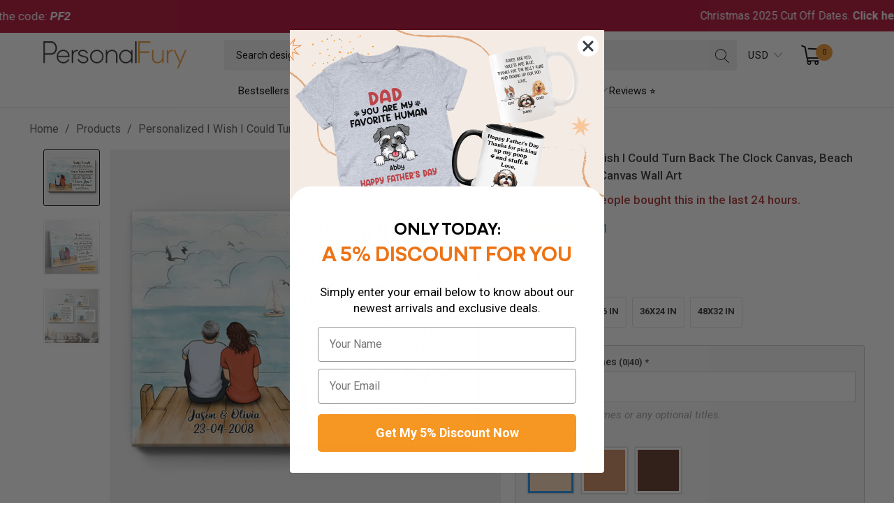

--- FILE ---
content_type: text/html; charset=utf-8
request_url: https://personalfury.com/products/personalized-i-wish-i-could-turn-back-the-clock-canvas-beach-dock-premium-canvas-wall-art
body_size: 63905
content:


 <!DOCTYPE html>
<html class="no-js no-touch" lang="en"> <head> <!-- Google Tag Manager --> <script>
    (function(w,d,s,l,i){w[l]=w[l]||[];w[l].push({"gtm.start":
      new Date().getTime(),event:"gtm.js"});var f=d.getElementsByTagName(s)[0],
      j=d.createElement(s),dl=l!="dataLayer"?"&l="+l:"";j.async=true;j.src=
      "https://www.googletagmanager.com/gtm.js?id="+i+dl;f.parentNode.insertBefore(j,f);
    })(window,document,"script","dataLayer","GTM-MB827Q3");</script> <!-- End Google Tag Manager --> <script>
    window.dataLayer = window.dataLayer || [];</script> <script data-namespace="PayPalSDK" 
            src="https://www.paypal.com/sdk/js?client-id=AYdaxyPIuDLLS5dTJkBmUWobLtcqhBvRF7cLFYq-QHntPrVonwYKoKyTy5HRohFODpIA2TISE6JlnI_C&components=messages" 
            data-partner-attribution-id="JadedPixel_ShoppingCart_EC_CA" >
	</script> <meta charset="utf-8"> <meta http-equiv="cleartype" content="on"> <meta name="robots" content="index,follow"> <!-- Mobile Specific Metas --> <meta name="HandheldFriendly" content="True"> <meta name="MobileOptimized" content="320"> <meta name="viewport" content="width=device-width,initial-scale=1"> <meta name="theme-color" content="#ffffff"> <title>
      Personalized I Wish I Could Turn Back The Clock Canvas, Beach Dock, Pr - PersonalFury</title> <meta name="description" content="Premium Canvas, custom canvas prints, personalized canvas, personalized gifts, anniversary gifts, Christmas gift ideas, home decoration, wall decoration, couple gift ❤️ PREVIEW: Pick your options to see your creation 😎 1.5 Inch Depth Premium Canvas: Material: 16 mil, 310gsm, 1.5 inch depth; Fine weave (oxford 1-over-1)"/> <!-- Preconnect Domains --> <link rel="preconnect" href="https://fonts.shopifycdn.com" /> <link rel="preconnect" href="https://cdn.shopify.com" /> <link rel="preconnect" href="https://v.shopify.com" /> <link rel="preconnect" href="https://cdn.shopifycloud.com" /> <link rel="preconnect" href="https://monorail-edge.shopifysvc.com"> <!-- fallback for browsers that don't support preconnect --> <link rel="dns-prefetch" href="https://fonts.shopifycdn.com" /> <link rel="dns-prefetch" href="https://cdn.shopify.com" /> <link rel="dns-prefetch" href="https://v.shopify.com" /> <link rel="dns-prefetch" href="https://cdn.shopifycloud.com" /> <link rel="dns-prefetch" href="https://monorail-edge.shopifysvc.com"> <!-- Preload Assets --> <link rel="preload" href="//personalfury.com/cdn/shop/t/87/assets/fancybox.css?v=19278034316635137701763174594" as="style"> <link rel="preload" href="//personalfury.com/cdn/shop/t/87/assets/styles.css?v=103252061846020894591763174666" as="style"> <link rel="preload" href="//personalfury.com/cdn/shop/t/87/assets/jquery.min.js?v=81049236547974671631763174603" as="script"> <link rel="preload" href="//personalfury.com/cdn/shop/t/87/assets/vendors.js?v=51772124549495699811763174643" as="script"> <link rel="preload" href="//personalfury.com/cdn/shop/t/87/assets/utilities.js?v=79761875329576615611763174666" as="script"> <link rel="preload" href="//personalfury.com/cdn/shop/t/87/assets/app.js?v=123023961042285154171763174666" as="script"> <link rel="preload" href="//personalfury.com/cdn/shop/t/87/assets/sections.js?v=16428163473965393771763174666" as="script"> <!-- Stylesheet for Fancybox library --> <link href="//personalfury.com/cdn/shop/t/87/assets/fancybox.css?v=19278034316635137701763174594" rel="stylesheet" type="text/css" media="all" /> <!-- Stylesheets for Turbo --> <link href="//personalfury.com/cdn/shop/t/87/assets/styles.css?v=103252061846020894591763174666" rel="stylesheet" type="text/css" media="all" /> <link rel="preload" href="//personalfury.com/cdn/shop/t/87/assets/product-page.js?v=15555529382022503011763183321" as="script"> <link href="//personalfury.com/cdn/shop/t/87/assets/custom-style.css?v=36819763809554131451763174666" rel="stylesheet" type="text/css" media="all" /> <script>
      window.lazySizesConfig = window.lazySizesConfig || {};

      lazySizesConfig.expand = 300;
      lazySizesConfig.loadHidden = false;

      /*! lazysizes - v5.2.2 - bgset plugin */
      !function(e,t){var a=function(){t(e.lazySizes),e.removeEventListener("lazyunveilread",a,!0)};t=t.bind(null,e,e.document),"object"==typeof module&&module.exports?t(require("lazysizes")):"function"==typeof define&&define.amd?define(["lazysizes"],t):e.lazySizes?a():e.addEventListener("lazyunveilread",a,!0)}(window,function(e,z,g){"use strict";var c,y,b,f,i,s,n,v,m;e.addEventListener&&(c=g.cfg,y=/\s+/g,b=/\s*\|\s+|\s+\|\s*/g,f=/^(.+?)(?:\s+\[\s*(.+?)\s*\])(?:\s+\[\s*(.+?)\s*\])?$/,i=/^\s*\(*\s*type\s*:\s*(.+?)\s*\)*\s*$/,s=/\(|\)|'/,n={contain:1,cover:1},v=function(e,t){var a;t&&((a=t.match(i))&&a[1]?e.setAttribute("type",a[1]):e.setAttribute("media",c.customMedia[t]||t))},m=function(e){var t,a,i,r;e.target._lazybgset&&(a=(t=e.target)._lazybgset,(i=t.currentSrc||t.src)&&((r=g.fire(a,"bgsetproxy",{src:i,useSrc:s.test(i)?JSON.stringify(i):i})).defaultPrevented||(a.style.backgroundImage="url("+r.detail.useSrc+")")),t._lazybgsetLoading&&(g.fire(a,"_lazyloaded",{},!1,!0),delete t._lazybgsetLoading))},addEventListener("lazybeforeunveil",function(e){var t,a,i,r,s,n,l,d,o,u;!e.defaultPrevented&&(t=e.target.getAttribute("data-bgset"))&&(o=e.target,(u=z.createElement("img")).alt="",u._lazybgsetLoading=!0,e.detail.firesLoad=!0,a=t,i=o,r=u,s=z.createElement("picture"),n=i.getAttribute(c.sizesAttr),l=i.getAttribute("data-ratio"),d=i.getAttribute("data-optimumx"),i._lazybgset&&i._lazybgset.parentNode==i&&i.removeChild(i._lazybgset),Object.defineProperty(r,"_lazybgset",{value:i,writable:!0}),Object.defineProperty(i,"_lazybgset",{value:s,writable:!0}),a=a.replace(y," ").split(b),s.style.display="none",r.className=c.lazyClass,1!=a.length||n||(n="auto"),a.forEach(function(e){var t,a=z.createElement("source");n&&"auto"!=n&&a.setAttribute("sizes",n),(t=e.match(f))?(a.setAttribute(c.srcsetAttr,t[1]),v(a,t[2]),v(a,t[3])):a.setAttribute(c.srcsetAttr,e),s.appendChild(a)}),n&&(r.setAttribute(c.sizesAttr,n),i.removeAttribute(c.sizesAttr),i.removeAttribute("sizes")),d&&r.setAttribute("data-optimumx",d),l&&r.setAttribute("data-ratio",l),s.appendChild(r),i.appendChild(s),setTimeout(function(){g.loader.unveil(u),g.rAF(function(){g.fire(u,"_lazyloaded",{},!0,!0),u.complete&&m({target:u})})}))}),z.addEventListener("load",m,!0),e.addEventListener("lazybeforesizes",function(e){var t,a,i,r;e.detail.instance==g&&e.target._lazybgset&&e.detail.dataAttr&&(t=e.target._lazybgset,i=t,r=(getComputedStyle(i)||{getPropertyValue:function(){}}).getPropertyValue("background-size"),!n[r]&&n[i.style.backgroundSize]&&(r=i.style.backgroundSize),n[a=r]&&(e.target._lazysizesParentFit=a,g.rAF(function(){e.target.setAttribute("data-parent-fit",a),e.target._lazysizesParentFit&&delete e.target._lazysizesParentFit})))},!0),z.documentElement.addEventListener("lazybeforesizes",function(e){var t,a;!e.defaultPrevented&&e.target._lazybgset&&e.detail.instance==g&&(e.detail.width=(t=e.target._lazybgset,a=g.gW(t,t.parentNode),(!t._lazysizesWidth||a>t._lazysizesWidth)&&(t._lazysizesWidth=a),t._lazysizesWidth))}))});

      /*! lazysizes - v5.2.2 */
      !function(e){var t=function(u,D,f){"use strict";var k,H;if(function(){var e;var t={lazyClass:"lazyload",loadedClass:"lazyloaded",loadingClass:"lazyloading",preloadClass:"lazypreload",errorClass:"lazyerror",autosizesClass:"lazyautosizes",srcAttr:"data-src",srcsetAttr:"data-srcset",sizesAttr:"data-sizes",minSize:40,customMedia:{},init:true,expFactor:1.5,hFac:.8,loadMode:2,loadHidden:true,ricTimeout:0,throttleDelay:125};H=u.lazySizesConfig||u.lazysizesConfig||{};for(e in t){if(!(e in H)){H[e]=t[e]}}}(),!D||!D.getElementsByClassName){return{init:function(){},cfg:H,noSupport:true}}var O=D.documentElement,a=u.HTMLPictureElement,P="addEventListener",$="getAttribute",q=u[P].bind(u),I=u.setTimeout,U=u.requestAnimationFrame||I,l=u.requestIdleCallback,j=/^picture$/i,r=["load","error","lazyincluded","_lazyloaded"],i={},G=Array.prototype.forEach,J=function(e,t){if(!i[t]){i[t]=new RegExp("(\\s|^)"+t+"(\\s|$)")}return i[t].test(e[$]("class")||"")&&i[t]},K=function(e,t){if(!J(e,t)){e.setAttribute("class",(e[$]("class")||"").trim()+" "+t)}},Q=function(e,t){var i;if(i=J(e,t)){e.setAttribute("class",(e[$]("class")||"").replace(i," "))}},V=function(t,i,e){var a=e?P:"removeEventListener";if(e){V(t,i)}r.forEach(function(e){t[a](e,i)})},X=function(e,t,i,a,r){var n=D.createEvent("Event");if(!i){i={}}i.instance=k;n.initEvent(t,!a,!r);n.detail=i;e.dispatchEvent(n);return n},Y=function(e,t){var i;if(!a&&(i=u.picturefill||H.pf)){if(t&&t.src&&!e[$]("srcset")){e.setAttribute("srcset",t.src)}i({reevaluate:true,elements:[e]})}else if(t&&t.src){e.src=t.src}},Z=function(e,t){return(getComputedStyle(e,null)||{})[t]},s=function(e,t,i){i=i||e.offsetWidth;while(i<H.minSize&&t&&!e._lazysizesWidth){i=t.offsetWidth;t=t.parentNode}return i},ee=function(){var i,a;var t=[];var r=[];var n=t;var s=function(){var e=n;n=t.length?r:t;i=true;a=false;while(e.length){e.shift()()}i=false};var e=function(e,t){if(i&&!t){e.apply(this,arguments)}else{n.push(e);if(!a){a=true;(D.hidden?I:U)(s)}}};e._lsFlush=s;return e}(),te=function(i,e){return e?function(){ee(i)}:function(){var e=this;var t=arguments;ee(function(){i.apply(e,t)})}},ie=function(e){var i;var a=0;var r=H.throttleDelay;var n=H.ricTimeout;var t=function(){i=false;a=f.now();e()};var s=l&&n>49?function(){l(t,{timeout:n});if(n!==H.ricTimeout){n=H.ricTimeout}}:te(function(){I(t)},true);return function(e){var t;if(e=e===true){n=33}if(i){return}i=true;t=r-(f.now()-a);if(t<0){t=0}if(e||t<9){s()}else{I(s,t)}}},ae=function(e){var t,i;var a=99;var r=function(){t=null;e()};var n=function(){var e=f.now()-i;if(e<a){I(n,a-e)}else{(l||r)(r)}};return function(){i=f.now();if(!t){t=I(n,a)}}},e=function(){var v,m,c,h,e;var y,z,g,p,C,b,A;var n=/^img$/i;var d=/^iframe$/i;var E="onscroll"in u&&!/(gle|ing)bot/.test(navigator.userAgent);var _=0;var w=0;var N=0;var M=-1;var x=function(e){N--;if(!e||N<0||!e.target){N=0}};var W=function(e){if(A==null){A=Z(D.body,"visibility")=="hidden"}return A||!(Z(e.parentNode,"visibility")=="hidden"&&Z(e,"visibility")=="hidden")};var S=function(e,t){var i;var a=e;var r=W(e);g-=t;b+=t;p-=t;C+=t;while(r&&(a=a.offsetParent)&&a!=D.body&&a!=O){r=(Z(a,"opacity")||1)>0;if(r&&Z(a,"overflow")!="visible"){i=a.getBoundingClientRect();r=C>i.left&&p<i.right&&b>i.top-1&&g<i.bottom+1}}return r};var t=function(){var e,t,i,a,r,n,s,l,o,u,f,c;var d=k.elements;if((h=H.loadMode)&&N<8&&(e=d.length)){t=0;M++;for(;t<e;t++){if(!d[t]||d[t]._lazyRace){continue}if(!E||k.prematureUnveil&&k.prematureUnveil(d[t])){R(d[t]);continue}if(!(l=d[t][$]("data-expand"))||!(n=l*1)){n=w}if(!u){u=!H.expand||H.expand<1?O.clientHeight>500&&O.clientWidth>500?500:370:H.expand;k._defEx=u;f=u*H.expFactor;c=H.hFac;A=null;if(w<f&&N<1&&M>2&&h>2&&!D.hidden){w=f;M=0}else if(h>1&&M>1&&N<6){w=u}else{w=_}}if(o!==n){y=innerWidth+n*c;z=innerHeight+n;s=n*-1;o=n}i=d[t].getBoundingClientRect();if((b=i.bottom)>=s&&(g=i.top)<=z&&(C=i.right)>=s*c&&(p=i.left)<=y&&(b||C||p||g)&&(H.loadHidden||W(d[t]))&&(m&&N<3&&!l&&(h<3||M<4)||S(d[t],n))){R(d[t]);r=true;if(N>9){break}}else if(!r&&m&&!a&&N<4&&M<4&&h>2&&(v[0]||H.preloadAfterLoad)&&(v[0]||!l&&(b||C||p||g||d[t][$](H.sizesAttr)!="auto"))){a=v[0]||d[t]}}if(a&&!r){R(a)}}};var i=ie(t);var B=function(e){var t=e.target;if(t._lazyCache){delete t._lazyCache;return}x(e);K(t,H.loadedClass);Q(t,H.loadingClass);V(t,L);X(t,"lazyloaded")};var a=te(B);var L=function(e){a({target:e.target})};var T=function(t,i){try{t.contentWindow.location.replace(i)}catch(e){t.src=i}};var F=function(e){var t;var i=e[$](H.srcsetAttr);if(t=H.customMedia[e[$]("data-media")||e[$]("media")]){e.setAttribute("media",t)}if(i){e.setAttribute("srcset",i)}};var s=te(function(t,e,i,a,r){var n,s,l,o,u,f;if(!(u=X(t,"lazybeforeunveil",e)).defaultPrevented){if(a){if(i){K(t,H.autosizesClass)}else{t.setAttribute("sizes",a)}}s=t[$](H.srcsetAttr);n=t[$](H.srcAttr);if(r){l=t.parentNode;o=l&&j.test(l.nodeName||"")}f=e.firesLoad||"src"in t&&(s||n||o);u={target:t};K(t,H.loadingClass);if(f){clearTimeout(c);c=I(x,2500);V(t,L,true)}if(o){G.call(l.getElementsByTagName("source"),F)}if(s){t.setAttribute("srcset",s)}else if(n&&!o){if(d.test(t.nodeName)){T(t,n)}else{t.src=n}}if(r&&(s||o)){Y(t,{src:n})}}if(t._lazyRace){delete t._lazyRace}Q(t,H.lazyClass);ee(function(){var e=t.complete&&t.naturalWidth>1;if(!f||e){if(e){K(t,"ls-is-cached")}B(u);t._lazyCache=true;I(function(){if("_lazyCache"in t){delete t._lazyCache}},9)}if(t.loading=="lazy"){N--}},true)});var R=function(e){if(e._lazyRace){return}var t;var i=n.test(e.nodeName);var a=i&&(e[$](H.sizesAttr)||e[$]("sizes"));var r=a=="auto";if((r||!m)&&i&&(e[$]("src")||e.srcset)&&!e.complete&&!J(e,H.errorClass)&&J(e,H.lazyClass)){return}t=X(e,"lazyunveilread").detail;if(r){re.updateElem(e,true,e.offsetWidth)}e._lazyRace=true;N++;s(e,t,r,a,i)};var r=ae(function(){H.loadMode=3;i()});var l=function(){if(H.loadMode==3){H.loadMode=2}r()};var o=function(){if(m){return}if(f.now()-e<999){I(o,999);return}m=true;H.loadMode=3;i();q("scroll",l,true)};return{_:function(){e=f.now();k.elements=D.getElementsByClassName(H.lazyClass);v=D.getElementsByClassName(H.lazyClass+" "+H.preloadClass);q("scroll",i,true);q("resize",i,true);q("pageshow",function(e){if(e.persisted){var t=D.querySelectorAll("."+H.loadingClass);if(t.length&&t.forEach){U(function(){t.forEach(function(e){if(e.complete){R(e)}})})}}});if(u.MutationObserver){new MutationObserver(i).observe(O,{childList:true,subtree:true,attributes:true})}else{O[P]("DOMNodeInserted",i,true);O[P]("DOMAttrModified",i,true);setInterval(i,999)}q("hashchange",i,true);["focus","mouseover","click","load","transitionend","animationend"].forEach(function(e){D[P](e,i,true)});if(/d$|^c/.test(D.readyState)){o()}else{q("load",o);D[P]("DOMContentLoaded",i);I(o,2e4)}if(k.elements.length){t();ee._lsFlush()}else{i()}},checkElems:i,unveil:R,_aLSL:l}}(),re=function(){var i;var n=te(function(e,t,i,a){var r,n,s;e._lazysizesWidth=a;a+="px";e.setAttribute("sizes",a);if(j.test(t.nodeName||"")){r=t.getElementsByTagName("source");for(n=0,s=r.length;n<s;n++){r[n].setAttribute("sizes",a)}}if(!i.detail.dataAttr){Y(e,i.detail)}});var a=function(e,t,i){var a;var r=e.parentNode;if(r){i=s(e,r,i);a=X(e,"lazybeforesizes",{width:i,dataAttr:!!t});if(!a.defaultPrevented){i=a.detail.width;if(i&&i!==e._lazysizesWidth){n(e,r,a,i)}}}};var e=function(){var e;var t=i.length;if(t){e=0;for(;e<t;e++){a(i[e])}}};var t=ae(e);return{_:function(){i=D.getElementsByClassName(H.autosizesClass);q("resize",t)},checkElems:t,updateElem:a}}(),t=function(){if(!t.i&&D.getElementsByClassName){t.i=true;re._();e._()}};return I(function(){H.init&&t()}),k={cfg:H,autoSizer:re,loader:e,init:t,uP:Y,aC:K,rC:Q,hC:J,fire:X,gW:s,rAF:ee}}(e,e.document,Date);e.lazySizes=t,"object"==typeof module&&module.exports&&(module.exports=t)}("undefined"!=typeof window?window:{});</script> <!-- Icons --> <link rel="shortcut icon" type="image/x-icon" href="//personalfury.com/cdn/shop/files/favico_256x256_d2c80905-8a34-4117-9eb9-25d00c54fb6f_180x180.webp?v=1656040702"> <link rel="apple-touch-icon" href="//personalfury.com/cdn/shop/files/favico_256x256_d2c80905-8a34-4117-9eb9-25d00c54fb6f_180x180.webp?v=1656040702"/> <link rel="apple-touch-icon" sizes="57x57" href="//personalfury.com/cdn/shop/files/favico_256x256_d2c80905-8a34-4117-9eb9-25d00c54fb6f_57x57.webp?v=1656040702"/> <link rel="apple-touch-icon" sizes="60x60" href="//personalfury.com/cdn/shop/files/favico_256x256_d2c80905-8a34-4117-9eb9-25d00c54fb6f_60x60.webp?v=1656040702"/> <link rel="apple-touch-icon" sizes="72x72" href="//personalfury.com/cdn/shop/files/favico_256x256_d2c80905-8a34-4117-9eb9-25d00c54fb6f_72x72.webp?v=1656040702"/> <link rel="apple-touch-icon" sizes="76x76" href="//personalfury.com/cdn/shop/files/favico_256x256_d2c80905-8a34-4117-9eb9-25d00c54fb6f_76x76.webp?v=1656040702"/> <link rel="apple-touch-icon" sizes="114x114" href="//personalfury.com/cdn/shop/files/favico_256x256_d2c80905-8a34-4117-9eb9-25d00c54fb6f_114x114.webp?v=1656040702"/> <link rel="apple-touch-icon" sizes="180x180" href="//personalfury.com/cdn/shop/files/favico_256x256_d2c80905-8a34-4117-9eb9-25d00c54fb6f_180x180.webp?v=1656040702"/> <link rel="apple-touch-icon" sizes="228x228" href="//personalfury.com/cdn/shop/files/favico_256x256_d2c80905-8a34-4117-9eb9-25d00c54fb6f_228x228.webp?v=1656040702"/> <link rel="canonical" href="https://personalfury.com/products/personalized-i-wish-i-could-turn-back-the-clock-canvas-beach-dock-premium-canvas-wall-art"/> <script src="//personalfury.com/cdn/shop/t/87/assets/jquery.min.js?v=81049236547974671631763174603" ></script> <script type="text/javascript" src="/services/javascripts/currencies.js" data-no-instant></script> <script src="//personalfury.com/cdn/shop/t/87/assets/currencies.js?v=33753567522699060931763174590" defer></script> <script>
      window.PXUTheme = window.PXUTheme || {};
      window.PXUTheme.version = '7.1.1';
      window.PXUTheme.name = 'Turbo';</script>
    


    
<template id="price-ui"><span class="price " data-price></span><span class="compare-at-price" data-compare-at-price></span><span class="unit-pricing" data-unit-pricing></span></template> <template id="price-ui-badge"><div class="price-ui-badge__sticker price-ui-badge__sticker--"> <span class="price-ui-badge__sticker-text" data-badge></span></div></template> <template id="price-ui__price"><span class="money" data-price></span></template> <template id="price-ui__price-range"><span class="price-min" data-price-min><span class="money" data-price></span></span> - <span class="price-max" data-price-max><span class="money" data-price></span></span></template> <template id="price-ui__unit-pricing"><span class="unit-quantity" data-unit-quantity></span> | <span class="unit-price" data-unit-price><span class="money" data-price></span></span> / <span class="unit-measurement" data-unit-measurement></span></template> <template id="price-ui-badge__percent-savings-range">Save up to <span data-price-percent></span>%</template> <template id="price-ui-badge__percent-savings">Save <span data-price-percent></span>%</template> <template id="price-ui-badge__price-savings-range">Save up to <span class="money" data-price></span></template> <template id="price-ui-badge__price-savings">Save <span class="money" data-price></span></template> <template id="price-ui-badge__on-sale">Sale</template> <template id="price-ui-badge__sold-out">Sold out</template> <template id="price-ui-badge__in-stock">In stock</template> <script>
      
window.PXUTheme = window.PXUTheme || {};


window.PXUTheme.theme_settings = {};
window.PXUTheme.currency = {};
window.PXUTheme.routes = window.PXUTheme.routes || {};


window.PXUTheme.theme_settings.display_tos_checkbox = false;
window.PXUTheme.theme_settings.go_to_checkout = false;
window.PXUTheme.theme_settings.cart_action = "redirect_cart";
window.PXUTheme.theme_settings.cart_shipping_calculator = false;


window.PXUTheme.theme_settings.collection_swatches = false;
window.PXUTheme.theme_settings.collection_secondary_image = true;


window.PXUTheme.currency.show_multiple_currencies = true;
window.PXUTheme.currency.shop_currency = "USD";
window.PXUTheme.currency.default_currency = "USD";
window.PXUTheme.currency.display_format = "money_with_currency_format";
window.PXUTheme.currency.money_format = "${{amount}} USD";
window.PXUTheme.currency.money_format_no_currency = "${{amount}}";
window.PXUTheme.currency.money_format_currency = "${{amount}} USD";
window.PXUTheme.currency.native_multi_currency = false;
window.PXUTheme.currency.iso_code = "USD";
window.PXUTheme.currency.symbol = "$";


window.PXUTheme.theme_settings.display_inventory_left = false;
window.PXUTheme.theme_settings.inventory_threshold = 10;
window.PXUTheme.theme_settings.limit_quantity = false;


window.PXUTheme.theme_settings.menu_position = null;


window.PXUTheme.theme_settings.newsletter_popup = false;
window.PXUTheme.theme_settings.newsletter_popup_days = "30";
window.PXUTheme.theme_settings.newsletter_popup_mobile = false;
window.PXUTheme.theme_settings.newsletter_popup_seconds = 2;


window.PXUTheme.theme_settings.pagination_type = "basic_pagination";


window.PXUTheme.theme_settings.enable_shopify_collection_badges = null;
window.PXUTheme.theme_settings.quick_shop_thumbnail_position = null;
window.PXUTheme.theme_settings.product_form_style = "radio";
window.PXUTheme.theme_settings.sale_banner_enabled = false;
window.PXUTheme.theme_settings.display_savings = false;
window.PXUTheme.theme_settings.display_sold_out_price = false;
window.PXUTheme.theme_settings.sold_out_text = "Sold out";
window.PXUTheme.theme_settings.free_text = "Free";
window.PXUTheme.theme_settings.video_looping = null;
window.PXUTheme.theme_settings.quick_shop_style = "classic";
window.PXUTheme.theme_settings.hover_enabled = false;


window.PXUTheme.routes.cart_url = "/cart";
window.PXUTheme.routes.root_url = "/";
window.PXUTheme.routes.search_url = "/search";
window.PXUTheme.routes.all_products_collection_url = "/collections/all";


window.PXUTheme.theme_settings.image_loading_style = "appear";


window.PXUTheme.theme_settings.search_option = "product";
window.PXUTheme.theme_settings.search_items_to_display = 5;
window.PXUTheme.theme_settings.enable_autocomplete = true;


window.PXUTheme.theme_settings.page_dots_enabled = false;
window.PXUTheme.theme_settings.slideshow_arrow_size = "regular";


window.PXUTheme.theme_settings.quick_shop_enabled = true;


window.PXUTheme.translation = {};


window.PXUTheme.translation.agree_to_terms_warning = "You must agree with the terms and conditions to checkout.";
window.PXUTheme.translation.one_item_left = "item left";
window.PXUTheme.translation.items_left_text = "items left";
window.PXUTheme.translation.cart_savings_text = "Total Savings";
window.PXUTheme.translation.cart_discount_text = "Discount";
window.PXUTheme.translation.cart_subtotal_text = "Subtotal";
window.PXUTheme.translation.cart_remove_text = "Remove";
window.PXUTheme.translation.cart_free_text = "Free";


window.PXUTheme.translation.newsletter_success_text = "Thank you for joining our mailing list!";


window.PXUTheme.translation.notify_email = "Enter your email address...";
window.PXUTheme.translation.notify_email_value = "Translation missing: en.contact.fields.email";
window.PXUTheme.translation.notify_email_send = "Send";
window.PXUTheme.translation.notify_message_first = "Please notify me when ";
window.PXUTheme.translation.notify_message_last = " becomes available - ";
window.PXUTheme.translation.notify_success_text = "Thanks! We will notify you when this product becomes available!";


window.PXUTheme.translation.add_to_cart = "Add to Cart";
window.PXUTheme.translation.coming_soon_text = "Coming Soon";
window.PXUTheme.translation.sold_out_text = "Sold Out";
window.PXUTheme.translation.sale_text = "Sale";
window.PXUTheme.translation.savings_text = "You Save";
window.PXUTheme.translation.from_text = "from";
window.PXUTheme.translation.new_text = "New";
window.PXUTheme.translation.pre_order_text = "Pre-Order";
window.PXUTheme.translation.unavailable_text = "Unavailable";


window.PXUTheme.translation.all_results = "View all results";
window.PXUTheme.translation.no_results = "Sorry, no results!";


window.PXUTheme.media_queries = {};
window.PXUTheme.media_queries.small = window.matchMedia( "(max-width: 480px)" );
window.PXUTheme.media_queries.medium = window.matchMedia( "(max-width: 798px)" );
window.PXUTheme.media_queries.large = window.matchMedia( "(min-width: 799px)" );
window.PXUTheme.media_queries.larger = window.matchMedia( "(min-width: 960px)" );
window.PXUTheme.media_queries.xlarge = window.matchMedia( "(min-width: 1200px)" );
window.PXUTheme.media_queries.ie10 = window.matchMedia( "all and (-ms-high-contrast: none), (-ms-high-contrast: active)" );
window.PXUTheme.media_queries.tablet = window.matchMedia( "only screen and (min-width: 799px) and (max-width: 1024px)" );</script> <script src="//personalfury.com/cdn/shop/t/87/assets/vendors.js?v=51772124549495699811763174643" defer></script> <script src="//personalfury.com/cdn/shop/t/87/assets/utilities.js?v=79761875329576615611763174666" defer></script> <script src="//personalfury.com/cdn/shop/t/87/assets/app.js?v=123023961042285154171763174666" defer></script> <script src="//personalfury.com/cdn/shop/t/87/assets/sections.js?v=16428163473965393771763174666" defer></script> <script src="//personalfury.com/cdn/shop/t/87/assets/product-page.js?v=15555529382022503011763183321" defer></script> <script></script> <script>window.performance && window.performance.mark && window.performance.mark('shopify.content_for_header.start');</script><meta id="shopify-digital-wallet" name="shopify-digital-wallet" content="/2865528899/digital_wallets/dialog">
<meta name="shopify-checkout-api-token" content="e48c829b821b413702a0aa4ea88db658">
<meta id="in-context-paypal-metadata" data-shop-id="2865528899" data-venmo-supported="false" data-environment="production" data-locale="en_US" data-paypal-v4="true" data-currency="USD">
<link rel="alternate" type="application/json+oembed" href="https://personalfury.com/products/personalized-i-wish-i-could-turn-back-the-clock-canvas-beach-dock-premium-canvas-wall-art.oembed">
<script async="async" src="/checkouts/internal/preloads.js?locale=en-US"></script>
<script id="shopify-features" type="application/json">{"accessToken":"e48c829b821b413702a0aa4ea88db658","betas":["rich-media-storefront-analytics"],"domain":"personalfury.com","predictiveSearch":true,"shopId":2865528899,"locale":"en"}</script>
<script>var Shopify = Shopify || {};
Shopify.shop = "vvgears.myshopify.com";
Shopify.locale = "en";
Shopify.currency = {"active":"USD","rate":"1.0"};
Shopify.country = "US";
Shopify.theme = {"name":"THNG - Cart Tier Message - 151125","id":182189490472,"schema_name":"Turbo","schema_version":"7.1.1","theme_store_id":null,"role":"main"};
Shopify.theme.handle = "null";
Shopify.theme.style = {"id":null,"handle":null};
Shopify.cdnHost = "personalfury.com/cdn";
Shopify.routes = Shopify.routes || {};
Shopify.routes.root = "/";</script>
<script type="module">!function(o){(o.Shopify=o.Shopify||{}).modules=!0}(window);</script>
<script>!function(o){function n(){var o=[];function n(){o.push(Array.prototype.slice.apply(arguments))}return n.q=o,n}var t=o.Shopify=o.Shopify||{};t.loadFeatures=n(),t.autoloadFeatures=n()}(window);</script>
<script id="shop-js-analytics" type="application/json">{"pageType":"product"}</script>
<script defer="defer" async type="module" src="//personalfury.com/cdn/shopifycloud/shop-js/modules/v2/client.init-shop-cart-sync_BN7fPSNr.en.esm.js"></script>
<script defer="defer" async type="module" src="//personalfury.com/cdn/shopifycloud/shop-js/modules/v2/chunk.common_Cbph3Kss.esm.js"></script>
<script defer="defer" async type="module" src="//personalfury.com/cdn/shopifycloud/shop-js/modules/v2/chunk.modal_DKumMAJ1.esm.js"></script>
<script type="module">
  await import("//personalfury.com/cdn/shopifycloud/shop-js/modules/v2/client.init-shop-cart-sync_BN7fPSNr.en.esm.js");
await import("//personalfury.com/cdn/shopifycloud/shop-js/modules/v2/chunk.common_Cbph3Kss.esm.js");
await import("//personalfury.com/cdn/shopifycloud/shop-js/modules/v2/chunk.modal_DKumMAJ1.esm.js");

  window.Shopify.SignInWithShop?.initShopCartSync?.({"fedCMEnabled":true,"windoidEnabled":true});

</script>
<script>(function() {
  var isLoaded = false;
  function asyncLoad() {
    if (isLoaded) return;
    isLoaded = true;
    var urls = ["https:\/\/cloudsearch-1f874.kxcdn.com\/shopify.js?shop=vvgears.myshopify.com","https:\/\/tools.luckyorange.com\/core\/lo.js?site-id=78b8ed4e\u0026shop=vvgears.myshopify.com","https:\/\/d18eg7dreypte5.cloudfront.net\/browse-abandonment\/v2\/browse_abandonment.js?shop=vvgears.myshopify.com","https:\/\/ecommplugins-scripts.trustpilot.com\/v2.1\/js\/header.min.js?settings=eyJrZXkiOiJYZExlbXdYUWtSMTdPMVg3IiwicyI6Im5vbmUifQ==\u0026v=2.5\u0026shop=vvgears.myshopify.com","https:\/\/ecommplugins-trustboxsettings.trustpilot.com\/vvgears.myshopify.com.js?settings=1723609352401\u0026shop=vvgears.myshopify.com","\/\/searchserverapi1.com\/widgets\/shopify\/init.js?a=8z1s3A4B7q\u0026shop=vvgears.myshopify.com"];
    for (var i = 0; i <urls.length; i++) {
      var s = document.createElement('script');
      s.type = 'text/javascript';
      s.async = true;
      s.src = urls[i];
      var x = document.getElementsByTagName('script')[0];
      x.parentNode.insertBefore(s, x);
    }
  };
  if(window.attachEvent) {
    window.attachEvent('onload', asyncLoad);
  } else {
    window.addEventListener('load', asyncLoad, false);
  }
})();</script>
<script id="__st">var __st={"a":2865528899,"offset":-28800,"reqid":"d707f2b3-a816-40ef-9a27-59f8f326ed98-1770031266","pageurl":"personalfury.com\/products\/personalized-i-wish-i-could-turn-back-the-clock-canvas-beach-dock-premium-canvas-wall-art","u":"ad1c4800da5b","p":"product","rtyp":"product","rid":6751789842479};</script>
<script>window.ShopifyPaypalV4VisibilityTracking = true;</script>
<script id="captcha-bootstrap">!function(){'use strict';const t='contact',e='account',n='new_comment',o=[[t,t],['blogs',n],['comments',n],[t,'customer']],c=[[e,'customer_login'],[e,'guest_login'],[e,'recover_customer_password'],[e,'create_customer']],r=t=>t.map((([t,e])=>`form[action*='/${t}']:not([data-nocaptcha='true']) input[name='form_type'][value='${e}']`)).join(','),a=t=>()=>t?[...document.querySelectorAll(t)].map((t=>t.form)):[];function s(){const t=[...o],e=r(t);return a(e)}const i='password',u='form_key',d=['recaptcha-v3-token','g-recaptcha-response','h-captcha-response',i],f=()=>{try{return window.sessionStorage}catch{return}},m='__shopify_v',_=t=>t.elements[u];function p(t,e,n=!1){try{const o=window.sessionStorage,c=JSON.parse(o.getItem(e)),{data:r}=function(t){const{data:e,action:n}=t;return t[m]||n?{data:e,action:n}:{data:t,action:n}}(c);for(const[e,n]of Object.entries(r))t.elements[e]&&(t.elements[e].value=n);n&&o.removeItem(e)}catch(o){console.error('form repopulation failed',{error:o})}}const l='form_type',E='cptcha';function T(t){t.dataset[E]=!0}const w=window,h=w.document,L='Shopify',v='ce_forms',y='captcha';let A=!1;((t,e)=>{const n=(g='f06e6c50-85a8-45c8-87d0-21a2b65856fe',I='https://cdn.shopify.com/shopifycloud/storefront-forms-hcaptcha/ce_storefront_forms_captcha_hcaptcha.v1.5.2.iife.js',D={infoText:'Protected by hCaptcha',privacyText:'Privacy',termsText:'Terms'},(t,e,n)=>{const o=w[L][v],c=o.bindForm;if(c)return c(t,g,e,D).then(n);var r;o.q.push([[t,g,e,D],n]),r=I,A||(h.body.append(Object.assign(h.createElement('script'),{id:'captcha-provider',async:!0,src:r})),A=!0)});var g,I,D;w[L]=w[L]||{},w[L][v]=w[L][v]||{},w[L][v].q=[],w[L][y]=w[L][y]||{},w[L][y].protect=function(t,e){n(t,void 0,e),T(t)},Object.freeze(w[L][y]),function(t,e,n,w,h,L){const[v,y,A,g]=function(t,e,n){const i=e?o:[],u=t?c:[],d=[...i,...u],f=r(d),m=r(i),_=r(d.filter((([t,e])=>n.includes(e))));return[a(f),a(m),a(_),s()]}(w,h,L),I=t=>{const e=t.target;return e instanceof HTMLFormElement?e:e&&e.form},D=t=>v().includes(t);t.addEventListener('submit',(t=>{const e=I(t);if(!e)return;const n=D(e)&&!e.dataset.hcaptchaBound&&!e.dataset.recaptchaBound,o=_(e),c=g().includes(e)&&(!o||!o.value);(n||c)&&t.preventDefault(),c&&!n&&(function(t){try{if(!f())return;!function(t){const e=f();if(!e)return;const n=_(t);if(!n)return;const o=n.value;o&&e.removeItem(o)}(t);const e=Array.from(Array(32),(()=>Math.random().toString(36)[2])).join('');!function(t,e){_(t)||t.append(Object.assign(document.createElement('input'),{type:'hidden',name:u})),t.elements[u].value=e}(t,e),function(t,e){const n=f();if(!n)return;const o=[...t.querySelectorAll(`input[type='${i}']`)].map((({name:t})=>t)),c=[...d,...o],r={};for(const[a,s]of new FormData(t).entries())c.includes(a)||(r[a]=s);n.setItem(e,JSON.stringify({[m]:1,action:t.action,data:r}))}(t,e)}catch(e){console.error('failed to persist form',e)}}(e),e.submit())}));const S=(t,e)=>{t&&!t.dataset[E]&&(n(t,e.some((e=>e===t))),T(t))};for(const o of['focusin','change'])t.addEventListener(o,(t=>{const e=I(t);D(e)&&S(e,y())}));const B=e.get('form_key'),M=e.get(l),P=B&&M;t.addEventListener('DOMContentLoaded',(()=>{const t=y();if(P)for(const e of t)e.elements[l].value===M&&p(e,B);[...new Set([...A(),...v().filter((t=>'true'===t.dataset.shopifyCaptcha))])].forEach((e=>S(e,t)))}))}(h,new URLSearchParams(w.location.search),n,t,e,['guest_login'])})(!0,!1)}();</script>
<script integrity="sha256-4kQ18oKyAcykRKYeNunJcIwy7WH5gtpwJnB7kiuLZ1E=" data-source-attribution="shopify.loadfeatures" defer="defer" src="//personalfury.com/cdn/shopifycloud/storefront/assets/storefront/load_feature-a0a9edcb.js" crossorigin="anonymous"></script>
<script data-source-attribution="shopify.dynamic_checkout.dynamic.init">var Shopify=Shopify||{};Shopify.PaymentButton=Shopify.PaymentButton||{isStorefrontPortableWallets:!0,init:function(){window.Shopify.PaymentButton.init=function(){};var t=document.createElement("script");t.src="https://personalfury.com/cdn/shopifycloud/portable-wallets/latest/portable-wallets.en.js",t.type="module",document.head.appendChild(t)}};
</script>
<script data-source-attribution="shopify.dynamic_checkout.buyer_consent">
  function portableWalletsHideBuyerConsent(e){var t=document.getElementById("shopify-buyer-consent"),n=document.getElementById("shopify-subscription-policy-button");t&&n&&(t.classList.add("hidden"),t.setAttribute("aria-hidden","true"),n.removeEventListener("click",e))}function portableWalletsShowBuyerConsent(e){var t=document.getElementById("shopify-buyer-consent"),n=document.getElementById("shopify-subscription-policy-button");t&&n&&(t.classList.remove("hidden"),t.removeAttribute("aria-hidden"),n.addEventListener("click",e))}window.Shopify?.PaymentButton&&(window.Shopify.PaymentButton.hideBuyerConsent=portableWalletsHideBuyerConsent,window.Shopify.PaymentButton.showBuyerConsent=portableWalletsShowBuyerConsent);
</script>
<script data-source-attribution="shopify.dynamic_checkout.cart.bootstrap">document.addEventListener("DOMContentLoaded",(function(){function t(){return document.querySelector("shopify-accelerated-checkout-cart, shopify-accelerated-checkout")}if(t())Shopify.PaymentButton.init();else{new MutationObserver((function(e,n){t()&&(Shopify.PaymentButton.init(),n.disconnect())})).observe(document.body,{childList:!0,subtree:!0})}}));
</script>
<link id="shopify-accelerated-checkout-styles" rel="stylesheet" media="screen" href="https://personalfury.com/cdn/shopifycloud/portable-wallets/latest/accelerated-checkout-backwards-compat.css" crossorigin="anonymous">
<style id="shopify-accelerated-checkout-cart">
        #shopify-buyer-consent {
  margin-top: 1em;
  display: inline-block;
  width: 100%;
}

#shopify-buyer-consent.hidden {
  display: none;
}

#shopify-subscription-policy-button {
  background: none;
  border: none;
  padding: 0;
  text-decoration: underline;
  font-size: inherit;
  cursor: pointer;
}

#shopify-subscription-policy-button::before {
  box-shadow: none;
}

      </style>

<script>window.performance && window.performance.mark && window.performance.mark('shopify.content_for_header.end');</script>

    

<meta name="author" content="PersonalFury">
<meta property="og:url" content="https://personalfury.com/products/personalized-i-wish-i-could-turn-back-the-clock-canvas-beach-dock-premium-canvas-wall-art">
<meta property="og:site_name" content="PersonalFury"> <meta property="og:type" content="product"> <meta property="og:title" content="Personalized I Wish I Could Turn Back The Clock Canvas, Beach Dock, Premium Canvas Wall Art"> <meta property="og:image" content="https://personalfury.com/cdn/shop/products/web1_075f2cb7-c32d-45e5-9b38-58d2b66d2f81_600x.jpg?v=1628589736"> <meta property="og:image:secure_url" content="https://personalfury.com/cdn/shop/products/web1_075f2cb7-c32d-45e5-9b38-58d2b66d2f81_600x.jpg?v=1628589736"> <meta property="og:image:width" content="800"> <meta property="og:image:height" content="800"> <meta property="og:image" content="https://personalfury.com/cdn/shop/products/web2_db99e090-d15e-4f48-9505-4a32925bd2d9_600x.jpg?v=1628589737"> <meta property="og:image:secure_url" content="https://personalfury.com/cdn/shop/products/web2_db99e090-d15e-4f48-9505-4a32925bd2d9_600x.jpg?v=1628589737"> <meta property="og:image:width" content="800"> <meta property="og:image:height" content="800"> <meta property="og:image" content="https://personalfury.com/cdn/shop/products/web3_d444d1fa-d6c2-47ca-9d0d-83949f24bf0e_600x.jpg?v=1628589737"> <meta property="og:image:secure_url" content="https://personalfury.com/cdn/shop/products/web3_d444d1fa-d6c2-47ca-9d0d-83949f24bf0e_600x.jpg?v=1628589737"> <meta property="og:image:width" content="800"> <meta property="og:image:height" content="800"> <meta property="product:price:amount" content="49.95"> <meta property="product:price:currency" content="USD"> <meta property="og:description" content="Premium Canvas, custom canvas prints, personalized canvas, personalized gifts, anniversary gifts, Christmas gift ideas, home decoration, wall decoration, couple gift ❤️ PREVIEW: Pick your options to see your creation 😎 1.5 Inch Depth Premium Canvas: Material: 16 mil, 310gsm, 1.5 inch depth; Fine weave (oxford 1-over-1)">




<meta name="twitter:card" content="summary"> <meta name="twitter:title" content="Personalized I Wish I Could Turn Back The Clock Canvas, Beach Dock, Premium Canvas Wall Art"> <meta name="twitter:description" content="Premium Canvas, custom canvas prints, personalized canvas, personalized gifts, anniversary gifts, Christmas gift ideas, home decoration, wall decoration, couple gift ❤️
PREVIEW: Pick your options to see your creation 😎
1.5 Inch Depth Premium Canvas:

Material: 16 mil, 310gsm, 1.5 inch depth; Fine weave (oxford 1-over-1), 35% cotton, 65% polyester; Satin Finish.
Abrasion resistant surface easily stands up to the print production process, packaging, and handling.
Ready to Hang, Full Gallery Wrapped and Framed Canvas.
Decoration Type: UV Ink.

Please double check your options and the spelling of the name(s)."> <meta name="twitter:image" content="https://personalfury.com/cdn/shop/products/web1_075f2cb7-c32d-45e5-9b38-58d2b66d2f81_240x.jpg?v=1628589736"> <meta name="twitter:image:width" content="240"> <meta name="twitter:image:height" content="240"> <meta name="twitter:image:alt" content="Personalized I Wish I Could Turn Back The Clock Canvas, Beach Dock, Premium Canvas Wall Art"> <div class="ot-tiktok-multi-pixel"></div> <meta property="omega:tags" content="Anniversary, Canvas Shipping, couple, Valentines Day, "> <meta property="omega:product" content="6751789842479"> <meta property="omega:product_type" content="Canvas"> <meta property="omega:collections" content="426731405608, 157940449327, 267413913647, 473435603240, 477943136552, 160945340463, 260711809071, 168969961519, 433017684264, 158386651183, 270466121775, "> <script>
    var arrayTikTokPixelTrackNew = [];
    var arrayTikTokPixelCapiTrackNew = [];
    var tikTokPixelCheckExpireApp = {};</script> <script>
        var tikTokPixelCheckExpireApp = JSON.parse('{"check_expire":false,"settings":{"id":8224,"shop":"vvgears.myshopify.com","is_show_modal_survey":1,"maximum_id_conversion_api":2,"price":"0","enable":1,"plan":1,"active_plan_at":null,"status_feedback":1,"time_online":"0","reason_disable":0,"reason_other_disable":null,"discount_code":null,"use_pixel_from_shopify":0,"plan_shopify":"shopify_plus","include_shippping_cost":1,"created_at":"2023-10-23T03:11:20.000000Z","updated_at":"2023-10-23T03:24:05.000000Z","update_access_token":0,"timezone":"America\/Los_Angeles","content_type_event":0,"theme_app_extension":1,"enable_deduplication":1,"is_accept_permission_write_orders":0,"is_cross_sale_offer":0,"event_api_free":1,"is_first_pixel":1},"enable_app":1,"content_type_event":0,"enable_deduplication":1}')
        console.log(tikTokPixelCheckExpireApp)</script> <script>
        var tikTokPixelData = JSON.parse('{"pixels":[{"id":28476,"shop":"vvgears.myshopify.com","pixel_id":"C8EU6MH08UUP07H0M4G0","pixel_title":"PersonalFury","status":1,"is_master":1,"is_conversion_api":0,"created_at":"2023-10-23T03:24:03.000000Z","updated_at":"2024-01-10T07:44:48.000000Z","test_event_code":null,"mapping_collections":[],"mapping_products":[],"mapping_tags":[],"mapping_types":[]}]}')
        var arrayTikTokPixel = tikTokPixelData && tikTokPixelData.pixels.length
          ? tikTokPixelData.pixels
          : []
        var metaCollection = []
        var metaProduct = []
        var metaTag = []
        var metaType = []
        if (document.querySelector("meta[property='omega:collections']") != null) {
          metaCollection = document.querySelector("meta[property='omega:collections']").getAttribute("content").split(",")
        }
        if (document.querySelector("meta[property='omega:product']") != null) {
          metaProduct = document.querySelector("meta[property='omega:product']").getAttribute("content").split(",")
        }
        if (document.querySelector("meta[property='omega:tags']") != null) {
          metaTag = document.querySelector("meta[property='omega:tags']").getAttribute("content").split(",")
        }
        if (document.querySelector("meta[property='omega:product_type']") != null) {
          metaType = document.querySelector("meta[property='omega:product_type']").getAttribute("content").split(",")
        }

        function arrayContainsMapping(metaMappings, mappings) {
          mappings = mappings.map(item => item.toString())
          if (mappings.length && metaMappings.length) {
            for (let i = 0; i <metaMappings.length; i++) {
              if (mappings.includes(metaMappings[i].trim())) {
                return true;
              }
            }
          }

          return false;
        }

        function checkPixelSelectedPage(pixel) {
          let checkCollection = arrayContainsMapping(metaCollection, pixel.mapping_collections)
          let checkProduct = arrayContainsMapping(metaProduct, pixel.mapping_products)
          let checkTag = arrayContainsMapping(metaTag, pixel.mapping_tags)
          let checkType = arrayContainsMapping(metaType, pixel.mapping_types)
          if (checkCollection || checkProduct || checkTag || checkType) {
            return true
          }
          return false
        }
        for (let i = 0; i <arrayTikTokPixel.length; i++) {
          if (arrayTikTokPixel[i].is_master) {
            if (arrayTikTokPixel[i].is_conversion_api) {
              arrayTikTokPixelCapiTrackNew.push(arrayTikTokPixel[i].pixel_id)
            } else {
              arrayTikTokPixelTrackNew.push(arrayTikTokPixel[i].pixel_id)
            }
            continue;
          } else {
            if (checkPixelSelectedPage(arrayTikTokPixel[i])) {
              if (arrayTikTokPixel[i].is_conversion_api) {
                arrayTikTokPixelCapiTrackNew.push(arrayTikTokPixel[i].pixel_id)
              } else {
                arrayTikTokPixelTrackNew.push(arrayTikTokPixel[i].pixel_id)
              }
            }
          }
        }
        console.log({arrayTikTokPixelCapiTrackNew})
        console.log({arrayTikTokPixelTrackNew})</script> <script>
// version 15/02
var rootLinkTikTokPixel =
	'https://apps3.omegatheme.com/shopify/tiktok-multi-pixels/server.php';
var rootAppPublicTikTokPixel =
	'https://apps3.omegatheme.com/shopify/tiktok-multi-pixels/public';
var shop = Shopify.shop;
var pageURL = null;
const CONTENT_TYPE_IS_PRODUCT_GROUP = 0;
const CONTENT_TYPE_IS_PRODUCT = 1;
// if (typeof __st.pageurl != 'undefined') {
//   pageURL = 'https://' + __st.pageurl;
// } else {
//   pageURL = window.location.href;
// }
pageURL = window.location.href;
// if (pageURL.indexOf('&')) {
//   pageURL = pageURL.split('&')[0];
// }
const EVENT_NAME_TOOL = {
	browse: 'Page View',
	viewContent: 'View Content',
	addToCart: 'Add to Cart',
	startCheckout: 'Initiate Checkout',
	purchase: 'Complete payment',
};
var user_agent = getUserAgent();
var pageReferrer = '';
var currency = Shopify.currency.active;
var cart_url = '//' + window.location.hostname + '/cart.json';
var itemInCart;
var otElementButtonAddToCart =
	".gt_button-atc,#teeAtcButton,#new-form-atc,.ProductForm__AddToCart,.single_add_to_cart_button,#AddToCartForm button,.product__form button.add-to-cart, #AddToCart-product-template,.product-form__cart-submit,[name^='add']";
var otElementButtonCheckout =
	'form[action^="/checkout"] :submit[name^="checkout"],form[action^="/checkout"] .checkout-button,.checkout_btn,.OTCheckout,[name^="checkout"],form[action^="/cart"] :submit[name^="checkout"],form[action^="/cart"] .checkout-button,#cart .action_button.right .gt_checkout_button_main';
var ip = null;
var ot_ttclid = null;
!(function (w, d, t) {
	w.TiktokAnalyticsObject = t;
	var ttq = (w[t] = w[t] || []);
	(ttq.methods = [
		'page',
		'track',
		'identify',
		'instances',
		'debug',
		'on',
		'off',
		'once',
		'ready',
		'alias',
		'group',
		'enableCookie',
		'disableCookie',
	]),
		(ttq.setAndDefer = function (t, e) {
			t[e] = function () {
				t.push([e].concat(Array.prototype.slice.call(arguments, 0)));
			};
		});
	for (var i = 0; i <ttq.methods.length; i++)
		ttq.setAndDefer(ttq, ttq.methods[i]);
	(ttq.instance = function (t) {
		for (var e = ttq._i[t] || [], n = 0; n <ttq.methods.length; n++)
			ttq.setAndDefer(e, ttq.methods[n]);
		return e;
	}),
		(ttq.load = function (e, n) {
			var i = 'https://analytics.tiktok.com/i18n/pixel/events.js';
			(ttq._i = ttq._i || {}),
				(ttq._i[e] = []),
				(ttq._i[e]._u = i),
				(ttq._t = ttq._t || {}),
				(ttq._t[e] = +new Date()),
				(ttq._o = ttq._o || {}),
				(ttq._o[e] = n || {});
			var o = document.createElement('script');
			(o.type = 'text/javascript'),
				(o.async = !0),
				(o.src = i + '?sdkid=' + e + '&lib=' + t);
			var a = document.getElementsByTagName('script')[0];
			a.parentNode.insertBefore(o, a);
		});
	ttq.checkOmega = function () {
		if (arguments.length > 0) {
			var oh, nh, ih, event_id;
			if (typeof arguments[0] == 'string') {
				oh = arguments[0];
			}
			if (typeof arguments[1] == 'string') {
				nh = arguments[1];
			}
			if (typeof arguments[2] == 'object') {
				ih = arguments[2];
			}
			if (typeof arguments[3] == 'string') {
				event_id = arguments[3];
				console.log('event_id: ' + event_id);
			} else if (typeof event_id == 'undefined') {
				let external_id = generateExternalID(36);
				event_id = getEventID(external_id);
				console.log('Create event_id: ' + event_id);
			}
			if (
				'string' == typeof oh &&
				'' != oh.replace(/\s+/gi, '') &&
				'string' == typeof nh &&
				nh.replace(/\s+/gi, '')
			) {
				ttq.load(oh);
				ttq.page();
				switch (nh) {
					case 'StartCheckout':
						ttq.instance(oh).track('InitiateCheckout', ih, {
							event_id: event_id,
						});
						break;
					case 'Purchase':
						ttq.instance(oh).track('CompletePayment', ih, {
							event_id: event_id,
						});
						break;
					case 'ViewContent':
					case 'Search':
					case 'AddToCart':
					case 'AddPaymentInfo':
					case 'Lead':
					case 'CompleteRegistration':
					case 'Checkout':
					case 'AddToWishlist':
						ttq.instance(oh).track(nh, ih, { event_id: event_id });
						break;
					default:
						return;
				}
			}
		}
	};

	//part2
})(window, document, 'ttq');

if (typeof $ == 'undefined') {
	javascript: (function (e, s) {
		e.src = s;
		e.onload = function () {
			$ = jQuery.noConflict();
			if (typeof window.otCheckExistFileTikTokPixel === 'undefined') {
				if (!Shopify.Checkout) {
					otIncludeTrackTool();
				}
				otTikTokPixelInit($);
				ot_ttclid = otAddAttributeIDAds($);
				window.otCheckExistFileTikTokPixel = false;
			}
		};
		document.head.appendChild(e);
	})(
		document.createElement('script'),
		'https://ajax.googleapis.com/ajax/libs/jquery/1.9.1/jquery.min.js'
	);
} else {
	if (typeof window.otCheckExistFileTikTokPixel === 'undefined') {
		if (!Shopify.Checkout) {
			otIncludeTrackTool();
		}
		otTikTokPixelInit($);
		ot_ttclid = otAddAttributeIDAds($);
		window.otCheckExistFileTikTokPixel = false;
	}
}
async function otTikTokPixelInit($) {
	if (Shopify.Checkout && Shopify.Checkout.page.indexOf('thank_you') !== -1) {
		var checkTiktokPixelExpire = await otTikTokPixelCheckExpireApp(
			$,
			rootLinkTikTokPixel,
			shop
		);
	} else {
		var checkTiktokPixelExpire = tikTokPixelCheckExpireApp;
	}
	if (
		!checkTiktokPixelExpire.check_expire &&
		checkTiktokPixelExpire.enable_app
	) {
		await getIP().then((data) => {
			let ipRegex = /[0-9]{1,3}.[0-9]{1,3}.[0-9]{1,3}.[0-9]{1,3}/;
			ip = data.match(ipRegex)[0];
		});

		otMultiTikTokPixel(
			$,
			checkTiktokPixelExpire.content_type_event,
			typeof checkTiktokPixelExpire.enable_deduplication !== 'undefined'
				? checkTiktokPixelExpire.enable_deduplication
				: 0
		);
	}
}

async function otMultiTikTokPixel($, content_type_event, enable_deduplication) {
	if (
		typeof arrayTikTokPixelTrackNew != 'undefined' &&
		typeof arrayTikTokPixelCapiTrackNew != 'undefined'
	) {
		arrayTikTokPixelTrackNew.forEach(async function (element, index) {
			ttq.checkOmega(`${element}`, 'PageView');
		});
		//Detect type content_type
		let content_type = 'product_group';
		if (content_type_event == CONTENT_TYPE_IS_PRODUCT) {
			content_type = 'product';
		}
		//Detect type content_type

		if (arrayTikTokPixelCapiTrackNew.length > 0) {
			let external_id = generateExternalID(36);
			let event_id = getEventID(external_id);
			if (enable_deduplication == 1) {
				arrayTikTokPixelCapiTrackNew.forEach(async function (
					element,
					index
				) {
					ttq.checkOmega(`${element}`, 'PageView', event_id);
				});
			}
		}

		if (pageURL.indexOf('/products/') > -1) {
			// add event ViewContent
			if (pageURL.indexOf('?') > -1) {
				var product_url = pageURL.split('?');
				product_url = product_url[0] + '.json';
			} else {
				var product_url = pageURL + '.json';
			}
			var product = await otGetInfoProductByLink(product_url, $);
			if (product.title.indexOf("'") > -1) {
				product.title = product.title.replace(/'/g, '');
			}

			//Detect type content_type
			let content_id =
				typeof product.id !== 'undefined'
					? product.id
					: meta.product.id;
			let variant_id = ot_getUrlParam('variant');
			if (content_type_event == CONTENT_TYPE_IS_PRODUCT) {
				content_id =
					variant_id !== null
						? variant_id
						: meta.product.variants[0].id;
			}
			//Detect type content_type

			arrayTikTokPixelTrackNew.forEach(async function (element, index) {
				ttq.checkOmega(`${element}`, 'ViewContent', {
					content_id: `${content_id}`,
					content_type: content_type,
					value: otConvertPrice(product.variants[0].price),
					content_name: `${product.title}`,
					currency: `${currency}`,
				});
			});
			if (arrayTikTokPixelCapiTrackNew.length > 0) {
				let external_id = generateExternalID(36);
				let event_id = getEventID(external_id);
				trackEventsAPITikTok($, {
					action: 'ViewContent',
					event: 'ViewContent',
					eventShowTool: EVENT_NAME_TOOL.viewContent,
					event_id: event_id,
					url: pageURL,
					pixel_ids: arrayTikTokPixelCapiTrackNew,
					shop: Shopify.shop,
					ip: ip !== null ? ip : '',
					user_agent: user_agent,
					value: otConvertPrice(product.variants[0].price),
					content_name: `${product.title}`,
					currency: `${currency}`,
					content_id: `${content_id}`,
					content_type: content_type,
					ttclid: ot_ttclid,
				});
				if (enable_deduplication == 1) {
					arrayTikTokPixelCapiTrackNew.forEach(async function (
						element,
						index
					) {
						ttq.checkOmega(
							`${element}`,
							'ViewContent',
							{
								content_id: `${content_id}`,
								content_type: content_type,
								value: otConvertPrice(
									product.variants[0].price
								),
								content_name: `${product.title}`,
								currency: `${currency}`,
							},
							event_id
						);
					});
				}
			}
		}
		// if (pageURL.indexOf('/cart') > -1) {
		// 	getItemOnCartPage($, function (cart) {
		// 		itemInCart = cart;
		// 		let items = cart.items;
		// 		let lastItem = items[items.length - 1];
		// 		let totalItemCart = localStorage.getItem('OTPX');
		// 		let checkAddedOnProductPage = localStorage.getItem('OTPXADDED');
		// 		if (
		// 			(totalItemCart != cart.item_count ||
		// 				totalItemCart == null) &&
		// 			checkAddedOnProductPage != 1
		// 		) {
		// 			localStorage.setItem('OTPXADDED', 0);
		// 			localStorage.setItem('OTPX', cart.item_count);

		// 			//Detect type content_type
		// 			let content_id = lastItem['product_id'];
		// 			if (content_type_event == CONTENT_TYPE_IS_PRODUCT) {
		// 				content_id = lastItem['variant_id'];
		// 			}
		// 			//Detect type content_type

		// 			arrayTikTokPixelTrackNew.forEach(async function (
		// 				element,
		// 				index
		// 			) {
		// 				ttq.checkOmega(`${element}`, 'AddToCart', {
		// 					content_id: `${content_id}`,
		// 					content_type: content_type,
		// 					value: otConvertPrice(
		// 						parseInt(cart.total_price) / 100
		// 					),
		// 					content_name: `${lastItem['product_title']}`,
		// 					currency: `${currency}`,
		// 				});
		// 			});
		// 			if (arrayTikTokPixelCapiTrackNew.length > 0) {
		// 				let external_id = generateExternalID(36);
		// 				let event_id = getEventID(external_id);
		// 				trackEventsAPITikTok($, {
		// 					action: 'AddToCart',
		// 					event: 'AddToCart',
		// 					eventShowTool: EVENT_NAME_TOOL.addToCart,
		// 					event_id: event_id,
		// 					url: pageURL,
		// 					pixel_ids: arrayTikTokPixelCapiTrackNew,
		// 					shop: Shopify.shop,
		// 					ip: ip !== null ? ip : '',
		// 					user_agent: user_agent,
		// 					content_id: `${content_id}`,
		// 					content_type: content_type,
		// 					value: otConvertPrice(
		// 						parseInt(cart.total_price) / 100
		// 					),
		// 					currency: `${currency}`,
		// 					ttclid: ot_ttclid,
		// 				});
		// 				if (enable_deduplication == 1) {
		// 					arrayTikTokPixelCapiTrackNew.forEach(
		// 						async function (element, index) {
		// 							ttq.checkOmega(
		// 								`${element}`,
		// 								'AddToCart',
		// 								{
		// 									content_id: `${content_id}`,
		// 									content_type: content_type,
		// 									value: otConvertPrice(
		// 										parseInt(cart.total_price) / 100
		// 									),
		// 									content_name: `${lastItem['product_title']}`,
		// 									currency: `${currency}`,
		// 								},
		// 								event_id
		// 							);
		// 						}
		// 					);
		// 				}
		// 			}
		// 		}
		// 	});
		// }
		// // add event AddToCart
		// $(otElementButtonAddToCart).click(function (e) {
		// 	setTimeout(function () {
		// 		$.ajax({
		// 			type: 'GET',
		// 			url: '/cart.js',
		// 			dataType: 'json',
		// 		}).done((cart) => {
		// 			localStorage.setItem('OTPXADDED', 1);
		// 			if (cart.items.length > 0) {
		// 				let lastItem = cart.items[0];

		// 				//Detect type content_type
		// 				let content_id = lastItem['product_id'];
		// 				if (content_type_event == CONTENT_TYPE_IS_PRODUCT) {
		// 					content_id = lastItem['variant_id'];
		// 				}
		// 				//Detect type content_type

		// 				arrayTikTokPixelTrackNew.forEach(async function (
		// 					element,
		// 					index
		// 				) {
		// 					ttq.checkOmega(`${element}`, 'AddToCart', {
		// 						content_id: `${content_id}`,
		// 						content_type: content_type,
		// 						value: otConvertPrice(
		// 							parseInt(cart.total_price) / 100
		// 						),
		// 						content_name: `${lastItem['product_title']}`,
		// 						currency: `${currency}`,
		// 					});
		// 				});
		// 				if (arrayTikTokPixelCapiTrackNew.length > 0) {
		// 					let external_id = generateExternalID(36);
		// 					let event_id = getEventID(external_id);
		// 					trackEventsAPITikTok($, {
		// 						action: 'AddToCart',
		// 						event: 'AddToCart',
		// 						eventShowTool: EVENT_NAME_TOOL.addToCart,
		// 						event_id: event_id,
		// 						url: pageURL,
		// 						pixel_ids: arrayTikTokPixelCapiTrackNew,
		// 						shop: Shopify.shop,
		// 						ip: ip !== null ? ip : '',
		// 						user_agent: user_agent,
		// 						content_id: `${content_id}`,
		// 						content_type: content_type,
		// 						value: otConvertPrice(
		// 							parseInt(cart.total_price) / 100
		// 						),
		// 						currency: `${currency}`,
		// 						ttclid: ot_ttclid,
		// 					});
		// 					if (enable_deduplication == 1) {
		// 						arrayTikTokPixelCapiTrackNew.forEach(
		// 							async function (element, index) {
		// 								ttq.checkOmega(
		// 									`${element}`,
		// 									'AddToCart',
		// 									{
		// 										content_id: `${content_id}`,
		// 										content_type: content_type,
		// 										value: otConvertPrice(
		// 											parseInt(cart.total_price) /
		// 												100
		// 										),
		// 										content_name: `${lastItem['product_title']}`,
		// 										currency: `${currency}`,
		// 									},
		// 									event_id
		// 								);
		// 							}
		// 						);
		// 					}
		// 				}
		// 			} else {
		// 				if (typeof meta.product != 'undefined') {
		// 					//Detect type content_type
		// 					let content_id = meta.product.id;
		// 					let variant_id = ot_getUrlParam('variant');
		// 					if (content_type_event == CONTENT_TYPE_IS_PRODUCT) {
		// 						content_id =
		// 							variant_id !== null
		// 								? variant_id
		// 								: meta.product.variants[0].id;
		// 					}
		// 					//Detect type content_type

		// 					arrayTikTokPixelTrackNew.forEach(async function (
		// 						element,
		// 						index
		// 					) {
		// 						ttq.checkOmega(`${element}`, 'AddToCart', {
		// 							content_id: `${content_id}`,
		// 							content_type: content_type,
		// 							value: otConvertPrice(
		// 								parseInt(
		// 									meta.product.variants[0]['price']
		// 								) / 100
		// 							),
		// 							content_name: `${meta.product.variants[0]['name']}`,
		// 							currency: `${currency}`,
		// 						});
		// 					});
		// 					if (arrayTikTokPixelCapiTrackNew.length > 0) {
		// 						let external_id = generateExternalID(36);
		// 						let event_id = getEventID(external_id);
		// 						trackEventsAPITikTok($, {
		// 							action: 'AddToCart',
		// 							event: 'AddToCart',
		// 							eventShowTool: EVENT_NAME_TOOL.addToCart,
		// 							event_id: event_id,
		// 							url: pageURL,
		// 							pixel_ids: arrayTikTokPixelCapiTrackNew,
		// 							shop: Shopify.shop,
		// 							ip: ip !== null ? ip : '',
		// 							user_agent: user_agent,
		// 							content_id: `${content_id}`,
		// 							content_type: content_type,
		// 							value: otConvertPrice(
		// 								parseInt(
		// 									meta.product.variants[0]['price']
		// 								) / 100
		// 							),
		// 							currency: `${currency}`,
		// 							ttclid: ot_ttclid,
		// 						});
		// 						if (enable_deduplication == 1) {
		// 							arrayTikTokPixelCapiTrackNew.forEach(
		// 								async function (element, index) {
		// 									ttq.checkOmega(
		// 										`${element}`,
		// 										'AddToCart',
		// 										{
		// 											content_id: `${content_id}`,
		// 											content_type: content_type,
		// 											value: otConvertPrice(
		// 												parseInt(
		// 													meta.product
		// 														.variants[0][
		// 														'price'
		// 													]
		// 												) / 100
		// 											),
		// 											content_name: `${meta.product.variants[0]['name']}`,
		// 											currency: `${currency}`,
		// 										},
		// 										event_id
		// 									);
		// 								}
		// 							);
		// 						}
		// 					}
		// 				}
		// 			}
		// 		});
		// 	}, 500);
		// });

		// add event Checkout
		$('body').on('click', otElementButtonCheckout, function (e) {
			if (
				typeof itemInCart != 'undefined' &&
				typeof itemInCart.items != 'undefined'
			) {
				var cart = itemInCart;
				if (cart.items.length > 0) {
					let arrayContent = [];
					$.each(cart.items, function (index, value) {
						//Detect type content_type
						let content_id = value.product_id;
						if (content_type_event == CONTENT_TYPE_IS_PRODUCT) {
							content_id = value.variant_id;
						}
						//Detect type content_type

						arrayContent.push({
							content_id: `${content_id}`,
							content_type: content_type,
							content_name: value.product_title,
							quantity: value.quantity,
							price: otConvertPrice(value.final_price),
						});
					});
					arrayTikTokPixelTrackNew.forEach(async function (
						element,
						index
					) {
						ttq.checkOmega(`${element}`, 'StartCheckout', {
							contents: arrayContent,
							currency: `${currency}`,
							value: otConvertPrice(cart.total_price / 100),
						});
					});
					if (arrayTikTokPixelCapiTrackNew.length > 0) {
						let external_id = generateExternalID(36);
						let event_id = getEventID(external_id);
						trackEventsAPITikTok($, {
							action: 'StartCheckout',
							event: 'StartCheckout',
							eventShowTool: EVENT_NAME_TOOL.startCheckout,
							event_id: event_id,
							url: pageURL,
							pixel_ids: arrayTikTokPixelCapiTrackNew,
							shop: Shopify.shop,
							ip: ip !== null ? ip : '',
							user_agent: user_agent,
							contents: arrayContent,
							currency: `${currency}`,
							value: otConvertPrice(cart.total_price / 100),
							ttclid: ot_ttclid,
						});
						if (enable_deduplication == 1) {
							arrayTikTokPixelCapiTrackNew.forEach(
								async function (element, index) {
									ttq.checkOmega(
										`${element}`,
										'StartCheckout',
										{
											contents: arrayContent,
											currency: `${currency}`,
											value: otConvertPrice(
												cart.total_price / 100
											),
										},
										event_id
									);
								}
							);
						}
					}
				}
			} else {
				$.ajax({
					type: 'GET',
					url: '/cart.js',
					dataType: 'json',
				})
					.done((cart) => {
						if (cart.items.length > 0) {
							let arrayContent = [];
							$.each(cart.items, function (index, value) {
								//Detect type content_type
								let content_id = value.product_id;
								if (
									content_type_event ==
									CONTENT_TYPE_IS_PRODUCT
								) {
									content_id = value.variant_id;
								}
								//Detect type content_type

								arrayContent.push({
									content_id: `${content_id}`,
									content_type: content_type,
									content_name: value.product_title,
									quantity: value.quantity,
									price: otConvertPrice(value.final_price),
								});
							});
							arrayTikTokPixelTrackNew.forEach(async function (
								element,
								index
							) {
								ttq.checkOmega(`${element}`, 'StartCheckout', {
									contents: arrayContent,
									currency: `${currency}`,
									value: otConvertPrice(
										cart.total_price / 100
									),
								});
							});
							if (arrayTikTokPixelCapiTrackNew.length > 0) {
								let external_id = generateExternalID(36);
								let event_id = getEventID(external_id);
								trackEventsAPITikTok($, {
									action: 'StartCheckout',
									event: 'StartCheckout',
									eventShowTool:
										EVENT_NAME_TOOL.startCheckout,
									event_id: event_id,
									url: pageURL,
									pixel_ids: arrayTikTokPixelCapiTrackNew,
									shop: Shopify.shop,
									ip: ip !== null ? ip : '',
									user_agent: user_agent,
									contents: arrayContent,
									currency: `${currency}`,
									value: otConvertPrice(
										cart.total_price / 100
									),
									ttclid: ot_ttclid,
								});
								if (enable_deduplication == 1) {
									arrayTikTokPixelCapiTrackNew.forEach(
										async function (element, index) {
											ttq.checkOmega(
												`${element}`,
												'StartCheckout',
												{
													contents: arrayContent,
													currency: `${currency}`,
													value: otConvertPrice(
														cart.total_price / 100
													),
												},
												event_id
											);
										}
									);
								}
							}
						}
					})
					.fail(function (jqXHR, textStatus) {});
			}
		});
	}
	if (Shopify.Checkout && Shopify.Checkout.page.indexOf('thank_you') !== -1) {
		let arrayContent = [];
		var productIds = [];
		Shopify.checkout.line_items.forEach(function (item, index) {
			if (item.variant_title != '') {
				var prod_name = item.title + ' - ' + item.variant_title;
			} else {
				var prod_name = item.title;
			}
			productIds.push(item.product_id);

			//Detect type content_type
			let content_type = 'product_group';
			let content_id = item.product_id;
			if (content_type_event == CONTENT_TYPE_IS_PRODUCT) {
				content_id = item.variant_id;
				content_type = 'product';
			}
			//Detect type content_type

			arrayContent.push({
				content_id: `${content_id}`,
				content_type: content_type,
				content_name: prod_name,
				quantity: item.quantity,
				price: otConvertPrice(item.price),
			});
		});

		addEventPurchaseInThankYouPageTikTok(
			$,
			arrayContent,
			productIds,
			enable_deduplication
		);
	}
}

function getItemOnCartPage($, callback) {
	$.ajax({
		type: 'GET',
		url: '/cart.js',
		dataType: 'json',
	}).done((cart) => {
		if (typeof callback == 'function') {
			callback(cart);
		}
	});
}
function otTikTokPixelCheckExpireApp($, rootLinkTikTokPixel, shop) {
	'use strict';
	return new Promise((resolve) => {
		$.ajax({
			type: 'GET',
			data: { shop: shop },
			url: `${rootLinkTikTokPixel}/api/external/check-expire`,
			dataType: 'json',
		}).done((result) => {
			resolve(result.data);
		});
	});
}

async function addEventPurchaseInThankYouPageTikTok(
	$,
	arrayContent,
	productIds,
	enable_deduplication
) {
	const results = await getAllTikTokPixelInThankYouPage(productIds);
	if (
		typeof results['pixels'] !== 'undefined' &&
		typeof results['pixelsCapi'] !== 'undefined'
	) {
		window.arrayTikTokPixelCapiTrackNew = results['pixelsCapi'];
		window.arrayTikTokPixel = results['pixelCapi_information'];
		otIncludeTrackTool();
		var pixels = results['pixels'];
		var pixelsCapi = results['pixelsCapi'];
		if (pixels.length > 0) {
			pixels.forEach(async function (element, index) {
				ttq.checkOmega(`${element}`, 'Purchase', {
					contents: arrayContent,
					currency: `${currency}`,
					value: otConvertPrice(Shopify.checkout.subtotal_price),
				});
				if (shop == 'veralo-br.myshopify.com') {
					ttq.checkOmega(`${element}`, 'Checkout', {
						contents: arrayContent,
						currency: `${currency}`,
						value: otConvertPrice(Shopify.checkout.subtotal_price),
					});
				}
			});
		}
		if (pixelsCapi.length > 0) {
			let external_id = generateExternalID(36);
			let event_id = Shopify.checkout.order_id;
			getInformationCustomerHash(Shopify, external_id).then(
				(user_infomartion) => {
					trackEventsAPITikTok($, {
						action: 'Purchase',
						event: 'Purchase',
						eventShowTool: EVENT_NAME_TOOL.purchase,
						event_id: event_id,
						url: pageURL,
						pixel_ids: pixelsCapi,
						shop: Shopify.shop,
						ip: ip !== null ? ip : '',
						user_agent: user_agent,
						contents: arrayContent,
						currency: `${currency}`,
						value: otConvertPrice(Shopify.checkout.subtotal_price),
						user: user_infomartion,
						order_id: Shopify.checkout.order_id,
						ttclid: ot_ttclid,
					});
					if (enable_deduplication == 1) {
						pixelsCapi.forEach(async function (element, index) {
							ttq.checkOmega(
								`${element}`,
								'Purchase',
								{
									contents: arrayContent,
									currency: `${currency}`,
									value: otConvertPrice(
										Shopify.checkout.subtotal_price
									),
								},
								event_id.toString()
							);
						});
					}
				}
			);
		}
	}
}
function getAllTikTokPixelInThankYouPage(productIDs) {
	return new Promise((resolve) => {
		$.ajax({
			type: 'GET',
			data: { product_ids: productIDs, shop: shop },
			url: `${rootLinkTikTokPixel}/api/external/pixels/purchase`,
			dataType: 'json',
		}).done((result) => {
			if (typeof result == 'string') {
				result = JSON.parse(result);
			}
			resolve(result.data);
		});
	});
}

function otGetInfoProductByLink(URL, $) {
	return new Promise((resolve) => {
		$.ajax({
			url: URL,
			dataType: 'jsonp',
			header: { 'Access-Control-Allow-Origin': '*' },
			success: function (responseData) {
				if (typeof responseData == 'string') {
					responseData = JSON.parse(responseData);
				}
				resolve(responseData.product);
			},
		});
	});
}
Shopify.formatMoney = function (cents, format) {
	if (typeof cents === 'string') {
		cents = cents.replace('.', '');
	}
	var value = '';
	var placeholderRegex = /\{\{\s*(\w+)\s*\}\}/;
	var formatString = format || this.money_format;

	function defaultOption(opt, def) {
		return typeof opt == 'undefined' ? def : opt;
	}

	function formatWithDelimiters(number, precision, thousands, decimal) {
		precision = defaultOption(precision, 2);
		thousands = defaultOption(thousands, ',');
		decimal = defaultOption(decimal, '.');

		if (isNaN(number) || number == null) {
			return 0;
		}

		number = (number / 100.0).toFixed(precision);

		var parts = number.split('.'),
			dollars = parts[0].replace(
				/(\d)(?=(\d\d\d)+(?!\d))/g,
				'$1' + thousands
			),
			cents = parts[1] ? decimal + parts[1] : '';

		return dollars + cents;
	}
	switch (formatString.match(placeholderRegex)[1]) {
		case 'amount':
			value = formatWithDelimiters(cents, 2);
			break;
		case 'amount_no_decimals':
			value = formatWithDelimiters(cents, 0);
			break;
		case 'amount_with_comma_separator':
			value = formatWithDelimiters(cents, 2, '.', ',');
			break;
		case 'amount_no_decimals_with_comma_separator':
			value = formatWithDelimiters(cents, 0, '.', ',');
			break;
	}
	return formatString.replace(placeholderRegex, value);
};

function trackEventsAPITikTok($, data) {
	if (data.action !== 'Purchase') {
		$.ajax({
			url: `${rootLinkTikTokPixel}/api/external/events-api`,
			type: 'POST',
			contentType: 'application/json; charset=utf-8',
			dataType: 'json',
			data: JSON.stringify(data),
		})
			.done((response) => {
				conditionShowTestTool($, data, response);
			})
			.fail((error) => {
				console.log(error);
			});
	} else {
		if (Shopify.shop == 'viralclothingworld.myshopify.com') {
			$.ajax({
				url: `${rootLinkTikTokPixel}/api/external/events-api`,
				type: 'POST',
				contentType: 'application/json; charset=utf-8',
				dataType: 'json',
				data: JSON.stringify(data),
			})
				.done((response) => {
					conditionShowTestTool($, data, response);
				})
				.fail((error) => {
					console.log(error);
				});
		} else {
			conditionShowTestTool($, data, { code: 200 });
		}
	}
}

function conditionShowTestTool($, data, response) {
	if (
		sessionStorage.getItem('OT_TIKTOK_TRACK_TOOL_EVENT_API') == 'show' ||
		ot_getUrlParam('otEnableTrackTool') == '1'
	) {
		data.pixel_ids.forEach((pixel) => {
			let time = new Date().getTime();
			let specific_dom = data.event + '-' + pixel + '-' + time;
			const objDomDetect = {
				domCardPixelTrack: '#ot-card-pixel-' + pixel,
				domTitlePixelTrack: '#ot-title-pixel-' + pixel,
				domAttributePixelTrack: 'ot-attribute-event-' + specific_dom,
				domInformationEventStatus:
					'ot-information-event-status-' + specific_dom,
				domSvgLeft: 'ot-svg-left' + specific_dom,
				domSvgDown: 'ot-svg-down-' + specific_dom,
			};

			let checkToolAlreadyExists = setInterval(function () {
				if ($(objDomDetect.domCardPixelTrack).length) {
					otAppendEventInformation($, objDomDetect, response, data);
					clearInterval(checkToolAlreadyExists);
				}
			}, 100);
		});
	}
}

function getIP() {
	return fetch('https://www.cloudflare.com/cdn-cgi/trace').then((res) =>
		res.text()
	);
}

function generateExternalID(length) {
	var a =
		'abcdefghijklmnopqrstuvwxyzABCDEFGHIJKLMNOPQRSTUVWXYZ1234567890'.split(
			''
		);
	var b = [];
	for (var i = 0; i <length; i++) {
		var j = (Math.random() * (a.length - 1)).toFixed(0);
		b[i] = a[j];
	}
	return b.join('');
}

async function getInformationCustomerHash(Shopify, external_id) {
	let externalID = await sha256(external_id);
	let email = await sha256(
		Shopify.checkout.email == null ? '' : Shopify.checkout.email
	);
	let phone = await sha256(
		Shopify.checkout.phone == null ? '' : Shopify.checkout.phone
	);
	return {
		external_id: externalID,
		phone_number: phone,
		email: email,
	};
}
function getEventID(external_id) {
	return external_id + '_' + randomStringNumber();
}

function randomStringNumber() {
	let characters = '0123456789';
	let randstring = '';
	for (let i = 0; i <10; i++) {
		randstring += characters[Math.floor(Math.random() * 9)];
	}
	return randstring;
}

async function sha256(message) {
	const msgBuffer = new TextEncoder('utf-8').encode(message);
	const hashBuffer = await crypto.subtle.digest('SHA-256', msgBuffer);
	const hashArray = Array.from(new Uint8Array(hashBuffer));
	return hashArray.map((b) => ('00' + b.toString(16)).slice(-2)).join('');
}

function getUserAgent() {
	return window.navigator.userAgent;
}

function ot_getUrlParam(paramName) {
	var match = window.location.search.match(
		'[?&]' + paramName + '(?:&|$|=([^&]*))'
	);
	return match ? (match[1] ? match[1] : '') : null;
}

function otIncludeTrackTool() {
	//Check enable track tool
	let version = new Date().getTime();
	if (
		sessionStorage.getItem('OT_TIKTOK_TRACK_TOOL_EVENT_API') == 'show' ||
		ot_getUrlParam('otEnableTrackTool') == '1'
	) {
		sessionStorage.setItem('OT_TIKTOK_TRACK_TOOL_EVENT_API', 'show');
		$.getScript(
			`${rootAppPublicTikTokPixel}/js/tiktok-track-tool.js?v=${version}`
		);
	}
}

function otAddAttributeIDAds($) {
	let ttclid_in_session = otGetCookie('ttclid');
	let ttclid_in_url = ot_getUrlParam('ttclid');
	let ttclid_in_local_storage = localStorage.getItem('ttclid');
	if (
		isJsonString(ttclid_in_local_storage) &&
		ttclid_in_local_storage != null
	) {
		//delete if expire ttclid
		let oldDateTime = JSON.parse(ttclid_in_local_storage).time;
		let currentDateTime = new Date().getTime();
		if (otGetDayOfTime(oldDateTime, currentDateTime) >= 8) {
			window.localStorage.removeItem('ttclid');
		}
	}

	if (ttclid_in_url != null) {
		//check in url
		otSetCookie('ttclid', ttclid_in_url, 6);
		window.localStorage.setItem(
			'ttclid',
			JSON.stringify({
				time: new Date().getTime(),
				ttclid: ttclid_in_url,
			})
		);
		otAddAttributeClickIdToOrder($, ttclid_in_url);
		return ttclid_in_url;
	} else if (ttclid_in_session != '') {
		//check in cookie
		otAddAttributeClickIdToOrder($, ttclid_in_session);
		return ttclid_in_session;
	} else if (
		ttclid_in_local_storage != null &&
		isJsonString(ttclid_in_local_storage)
	) {
		//check in localStorage
		let temp_ttclid = JSON.parse(ttclid_in_local_storage).ttclid;
		otAddAttributeClickIdToOrder($, temp_ttclid);
		return temp_ttclid;
	} else {
		return null;
	}
}

function otAppendEventInformation($, objDomDetect, response, data) {
	$(objDomDetect.domCardPixelTrack).append(
		`<div> <div class = "ot-information-event-status" id = "${
			objDomDetect.domInformationEventStatus
		}"> <div class = "ot-box-title-event-status">
            ${
				response.code == 200
					? window.OT_SVG_TIKTOK.ot_svg_tick
					: window.OT_SVG_TIKTOK.ot_svg_error
			} <span class = "ot-title-event">${data.eventShowTool}</span></div> <div style="padding: 13px 10px 0px 10px; display: block" id ="${
				objDomDetect.domSvgLeft
			}">
            ${window.OT_SVG_TIKTOK.ot_svg_arrow_left}</div> <div style="padding: 13px 10px 0px 10px; display: none" id ="${
				objDomDetect.domSvgDown
			}">
            ${window.OT_SVG_TIKTOK.ot_svg_arrow_down}</div></div> <div class = "ot-attribute-event" id = "${
				objDomDetect.domAttributePixelTrack
			}">
            ${
				response.code !== 200 && response.message
					? ` <span style = "color: #8B8B8B;
            margin: 5px 0;">ERROR</span> <span><b>${response.message}</b></span>
            `
					: ` ${
							data.content_type && data.event !== 'Browse'
								? `<span><b>content_type:</b> ${data.content_type}</span>`
								: ''
					  }
                ${
					data.content_id
						? `<span><b>content_id:</b> ${data.content_id}</span>`
						: ''
				}
                ${data.value ? `<span><b>value:</b>${data.value}</span>` : ''}
                ${
					data.content_name
						? `<span><b>content_name:</b> ${data.content_type}</span>`
						: ''
				}
                ${
					data.currency
						? `<span><b>currency:</b>${data.currency}</span>`
						: ''
				}
                ${
					data.contents
						? `<span><b>contents:</b>${JSON.stringify(
								data.contents
						  )}</span>`
						: ''
				} <span><b>Page URL:</b> ${data.url}</span>`
			}</div></div>`
	);
	$(objDomDetect.domTitlePixelTrack).css(
		'border-bottom',
		'1px solid #e4e4e4'
	);
	$('#' + objDomDetect.domInformationEventStatus).click(function () {
		if (
			$('#' + objDomDetect.domAttributePixelTrack).css('display') ==
			'none'
		) {
			//Open detail attribute
			$('#' + objDomDetect.domAttributePixelTrack).css('display', 'flex');
			$('#' + objDomDetect.domSvgLeft).css('display', 'none');
			$('#' + objDomDetect.domSvgDown).css('display', 'block');
		} else {
			//Close detail attribute
			$('#' + objDomDetect.domAttributePixelTrack).css('display', 'none');
			$('#' + objDomDetect.domSvgLeft).css('display', 'block');
			$('#' + objDomDetect.domSvgDown).css('display', 'none');
		}
	});
}

function sendBrowserUrlLog($, rootLinkTikTokPixel, shop) {
	'use strict';
	return new Promise((resolve) => {
		$.ajax({
			type: 'GET',
			data: { shop: shop, url: window.location.href },
			url: `${rootLinkTikTokPixel}/api/external/browser-url-log`,
			dataType: 'json',
		}).done((result) => {
			resolve(result.data);
		});
	});
}

//Detect cookies
function otSetCookie(cname, cvalue, exdays) {
	const d = new Date();
	d.setTime(d.getTime() + exdays * 24 * 60 * 60 * 1000);
	let expires = 'expires=' + d.toGMTString();
	document.cookie = cname + '=' + cvalue + ';' + expires + ';path=/';
}

function otGetCookie(cname) {
	let name = cname + '=';
	let decodedCookie = decodeURIComponent(document.cookie);
	let ca = decodedCookie.split(';');
	for (let i = 0; i <ca.length; i++) {
		let c = ca[i];
		while (c.charAt(0) == ' ') {
			c = c.substring(1);
		}
		if (c.indexOf(name) == 0) {
			return c.substring(name.length, c.length);
		}
	}
	return '';
}

function otSaveUrlToMongo($, url, shop) {
	'use strict';
	getIP().then((data) => {
		let rootLinkFBPixelLog =
			'https://apps2.omegatheme.com/shopify/facebook-pixel-event-log/api/';
		let ipRegex = /[0-9]{1,3}.[0-9]{1,3}.[0-9]{1,3}.[0-9]{1,3}/;
		let ip = data.split('ip=')[1].split('\n')[0];
		return new Promise((resolve) => {
			$.ajax({
				type: 'POST',
				data: {
					url: url,
					shop: shop,
					ip: ip,
					user_agent: window.navigator.userAgent,
				},
				url: `${rootLinkFBPixelLog}url-logs`,
				dataType: 'json',
			}).done((result) => {
				if (typeof result == 'string') {
					result = JSON.parse(result);
				}
				resolve(result);
			});
		});
	});
}

function otConvertPrice(number) {
	if (Number(number) % 1 !== 0) {
		return parseFloat(number).toFixed(2);
	} else {
		return number;
	}
}

function otGetDayOfTime(ms1, ms2) {
	return Math.ceil((ms2 - ms1) / (24 * 60 * 60 * 1000));
}

function isJsonString(str) {
	try {
		JSON.parse(str);
	} catch (e) {
		return false;
	}
	return true;
}

function otAddAttributeClickIdToOrder($, ttclid) {
	let conditionAddAttribute =
		Shopify.shop == 'paper-republic.myshopify.com' ||
		Shopify.shop == 'tiktok-multi-pixels.myshopify.com' ||
		Shopify.shop == 'paper-republic-uk.myshopify.com' ||
		Shopify.shop == 'paper-republic-fr.myshopify.com' ||
		Shopify.shop == 'paper-republic-de.myshopify.com' ||
		Shopify.shop == 'paper-republic-usa.myshopify.com' ||
		Shopify.shop == 'paper-republic-cz.myshopify.com';
	if (
		typeof ttclid !== 'undefined' &&
		ttclid !== null &&
		ttclid !== '' &&
		conditionAddAttribute
	) {
		$.ajax({
			type: 'POST',
			url: '/cart/update.js',
			dataType: 'json',
			data: {
				attributes: {
					ot_ttclid: ttclid,
				},
			},
		}).done((cart) => {
			console.log('Add ttclid: ' + ttclid);
		});
	}
}

//ATC
setInterval(function () {
    $.ajax({
		type: 'GET',
		url: '/cart.json',
		dataType: 'json',
	}).done((cart) => {
		let item_count = localStorage.getItem('item_count_tiktok');
		localStorage.setItem('OTPXADDEDTikTok', 1);
		if (item_count != cart.item_count) {
			window.localStorage.setItem('item_count_tiktok', cart.item_count);
			if (cart.items.length > 0) {
				let lastItem = cart.items[0];
				arrayTikTokPixelTrackNew.forEach(async function (
					element,
					index
				) {
					ttq.checkOmega(`${element}`, 'AddToCart', {
						content_id: `${lastItem['product_id']}`,
						content_type: 'product_group',
						value: parseInt(cart.total_price) / 100,
						content_name: `${lastItem['product_title']}`,
						currency: `${currency}`,
					});
				});
				if (arrayTikTokPixelCapiTrackNew.length > 0) {
					let external_id = generateExternalID(36);
					let event_id = getEventID(external_id);
					trackEventsAPITikTok($, {
						action: 'AddToCart',
						event: 'AddToCart',
						eventShowTool: EVENT_NAME_TOOL.addToCart,
						event_id: event_id,
						url: pageURL,
						pixel_ids: arrayTikTokPixelCapiTrackNew,
						shop: Shopify.shop,
						ip: ip !== null ? ip : '',
						user_agent: user_agent,
						content_id: `${lastItem['product_id']}`,
						content_type: 'product_group',
						value: parseInt(cart.total_price) / 100,
						currency: `${currency}`,
						ttclid: otAddAttributeIDAds(),
					});
					if (tikTokPixelCheckExpireApp.enable_deduplication == 1) {
						console.log({ arrayTikTokPixelCapiTrackNew });
						arrayTikTokPixelCapiTrackNew.forEach(async function (
							element,
							index
						) {
							ttq.checkOmega(`${element}`, 'AddToCart', {
								content_id: `${lastItem['product_id']}`,
								content_type: 'product_group',
								value: parseInt(cart.total_price) / 100,
								content_name: `${lastItem['product_title']}`,
								currency: `${currency}`,
							});
						});
					}
				}
			} else {
				if (
					typeof __st.rid != 'undefined' &&
					typeof meta.product.variants[0]['id'] != 'undefined'
				) {
					arrayTikTokPixelTrackNew.forEach(async function (
						element,
						index
					) {
						ttq.checkOmega(`${element}`, 'AddToCart', {
							content_id: `${__st.rid}`,
							content_type: 'product_group',
							value:
								parseInt(meta.product.variants[0]['price']) /
								100,
							content_name: `${meta.product.variants[0]['name']}`,
							currency: `${currency}`,
						});
					});
					if (arrayTikTokPixelCapiTrackNew.length > 0) {
						let external_id = generateExternalID(36);
						let event_id = getEventID(external_id);
						trackEventsAPITikTok($, {
							action: 'AddToCart',
							event: 'AddToCart',
							eventShowTool: EVENT_NAME_TOOL.addToCart,
							event_id: event_id,
							url: pageURL,
							pixel_ids: arrayTikTokPixelCapiTrackNew,
							shop: Shopify.shop,
							ip: ip !== null ? ip : '',
							user_agent: user_agent,
							content_id: `${__st.rid}`,
							content_type: 'product_group',
							value:
								parseInt(meta.product.variants[0]['price']) /
								100,
							currency: `${currency}`,
							ttclid: otAddAttributeIDAds(),
						});
						if (
							tikTokPixelCheckExpireApp.enable_deduplication == 1
						) {
							console.log({ arrayTikTokPixelCapiTrackNew });
							arrayTikTokPixelCapiTrackNew.forEach(
								async function (element, index) {
									ttq.checkOmega(`${element}`, 'AddToCart', {
										content_id: `${__st.rid}`,
										content_type: 'product_group',
										value:
											parseInt(
												meta.product.variants[0][
													'price'
												]
											) / 100,
										content_name: `${meta.product.variants[0]['name']}`,
										currency: `${currency}`,
									});
								}
							);
						}
					}
				}
			}
		}
	});
}, 1000);
function generateEventID1(length) {
	var a =
		'abcdefghijklmnopqrstuvwxyzABCDEFGHIJKLMNOPQRSTUVWXYZ123456789'.split(
			''
		);
	var b = [];
	for (var i = 0; i <length; i++) {
		var j = (Math.random() * (a.length - 1)).toFixed(0);
		b[i] = a[j];
	}
	return b.join('');
}

//ATC theo btn
//   document.addEventListener('click',function(event){
//     if(event.target.matches('button[name="add"] span')){
//         $.ajax({
//         type: 'GET',
//         url: '/cart.js',
//         dataType: 'json',
//     }).done((cart) => {
//         if (cart.items.length > 0) {
//         let lastItem = cart.items[0];
//         let event_id = generateEventID(36);
//         arrayTikTokPixelTrackNew.forEach(async function (
// 					element,
// 					index
// 				) {
// 					ttq.checkOmega(`${element}`, 'AddToCart', {
// 						content_id: `${lastItem['product_id']}`,
// 						content_type: 'product_group',
// 						value: parseInt(cart.total_price) / 100,
// 						content_name: `${lastItem['product_title']}`,
// 						currency: `${currency}`,
// 					});
// 				});
// 				if (arrayTikTokPixelCapiTrackNew.length > 0) {
// 					let external_id = generateExternalID(36);
// 					let event_id = getEventID(external_id);
// 					trackEventsAPITikTok($, {
// 						action: 'AddToCart',
// 						event: 'AddToCart',
// 						eventShowTool: EVENT_NAME_TOOL.addToCart,
// 						event_id: event_id,
// 						url: pageURL,
// 						pixel_ids: arrayTikTokPixelCapiTrackNew,
// 						shop: Shopify.shop,
// 						ip: ip !== null ? ip : '',
// 						user_agent: user_agent,
// 						content_id: `${lastItem['product_id']}`,
// 						content_type: 'product_group',
// 						value: parseInt(cart.total_price) / 100,
// 						currency: `${currency}`,
// 						ttclid: otAddAttributeIDAds(),
// 					});
// 					if (tikTokPixelCheckExpireApp.enable_deduplication == 1) {
// 						console.log({ arrayTikTokPixelCapiTrackNew });
// 						arrayTikTokPixelCapiTrackNew.forEach(async function (
// 							element,
// 							index
// 						) {
// 							ttq.checkOmega(`${element}`, 'AddToCart', {
// 								content_id: `${lastItem['product_id']}`,
// 								content_type: 'product_group',
// 								value: parseInt(cart.total_price) / 100,
// 								content_name: `${lastItem['product_title']}`,
// 								currency: `${currency}`,
// 							});
// 						});
// 					}
// 				}
// 			} else {
// 				if (
// 					typeof __st.rid != 'undefined' &&
// 					typeof meta.product.variants[0]['id'] != 'undefined'
// 				) {
// 					arrayTikTokPixelTrackNew.forEach(async function (
// 						element,
// 						index
// 					) {
// 						ttq.checkOmega(`${element}`, 'AddToCart', {
// 							content_id: `${__st.rid}`,
// 							content_type: 'product_group',
// 							value:
// 								parseInt(meta.product.variants[0]['price']) /
// 								100,
// 							content_name: `${meta.product.variants[0]['name']}`,
// 							currency: `${currency}`,
// 						});
// 					});
// 					if (arrayTikTokPixelCapiTrackNew.length > 0) {
// 						let external_id = generateExternalID(36);
// 						let event_id = getEventID(external_id);
// 						trackEventsAPITikTok($, {
// 							action: 'AddToCart',
// 							event: 'AddToCart',
// 							eventShowTool: EVENT_NAME_TOOL.addToCart,
// 							event_id: event_id,
// 							url: pageURL,
// 							pixel_ids: arrayTikTokPixelCapiTrackNew,
// 							shop: Shopify.shop,
// 							ip: ip !== null ? ip : '',
// 							user_agent: user_agent,
// 							content_id: `${__st.rid}`,
// 							content_type: 'product_group',
// 							value:
// 								parseInt(meta.product.variants[0]['price']) /
// 								100,
// 							currency: `${currency}`,
// 							ttclid: otAddAttributeIDAds(),
// 						});
// 						if (
// 							tikTokPixelCheckExpireApp.enable_deduplication == 1
// 						) {
// 							console.log({ arrayTikTokPixelCapiTrackNew });
// 							arrayTikTokPixelCapiTrackNew.forEach(
// 								async function (element, index) {
// 									ttq.checkOmega(`${element}`, 'AddToCart', {
// 										content_id: `${__st.rid}`,
// 										content_type: 'product_group',
// 										value:
// 											parseInt(
// 												meta.product.variants[0][
// 													'price'
// 												]
// 											) / 100,
// 										content_name: `${meta.product.variants[0]['name']}`,
// 										currency: `${currency}`,
// 									});
// 								}
// 							);
// 						}
// 					}
// 				}
//     }
//     });
//     }
// })
  
//   function generateEventID(length) {
//     var a =
//         'abcdefghijklmnopqrstuvwxyzABCDEFGHIJKLMNOPQRSTUVWXYZ1234567890'.split(
//             ''
//         );
//     var b = [];
//     for (var i = 0; i <length; i++) {
//         var j = (Math.random() * (a.length - 1)).toFixed(0);
//         b[i] = a[j];
//     }
//     return b.join('');
// }

//CUSTOM CODE
//CUSTOM CODE
// document.addEventListener('click',function(event){

//     if(event.target.matches('button [name="checkout"], #checkout')){
//         $.ajax({
// 		type: 'GET',
// 		url: '/cart.js',
// 		dataType: 'json',
// 	}).done((cart) => {
// 		if (cart.items.length > 0) {
// 			let arrayContent = [];
// 			$.each(cart.items, function (index, value) {
// 				//Detect type content_type
// 				let content_id = value.product_id;
// 				let content_type = 'product_group';
// 				//Detect type content_type

// 				arrayContent.push({
// 					content_id: content_id + '',
// 					content_type: content_type,
// 					content_name: value.product_title,
// 					quantity: value.quantity,
// 					price: value.final_price,
// 				});
// 			});
// 			arrayTikTokPixelTrackNew.forEach(async function (element, index) {
// 				ttq.checkOmega(`${element}`, 'StartCheckout', {
// 					contents: arrayContent,
// 					currency: `${Shopify.currency.active}`,
// 					value: cart.total_price / 100,
// 				});
// 			});
// 			if (arrayTikTokPixelCapiTrackNew.length > 0) {
// 				let external_id = generateExternalID(36);
// 				let event_id = getEventID(external_id);
// 				trackEventsAPITikTok($, {
// 					action: 'StartCheckout',
// 					event: 'StartCheckout',
// 					eventShowTool: EVENT_NAME_TOOL.startCheckout,
// 					event_id: event_id,
// 					url: pageURL,
// 					pixel_ids: arrayTikTokPixelCapiTrackNew,
// 					shop: Shopify.shop,
// 					ip: ip !== null ? ip : '',
// 					user_agent: user_agent,
// 					contents: arrayContent,
// 					currency: `${currency}`,
// 					value: cart.total_price / 100,
// 					ttclid: otAddAttributeIDAds(),
// 				});

// 				if (tikTokPixelCheckExpireApp.enable_deduplication == 1) {
// 					arrayTikTokPixelCapiTrackNew.forEach(async function (
// 						element,
// 						index
// 					) {
// 						ttq.checkOmega(`${element}`, 'StartCheckout', {
// 							contents: arrayContent,
// 							currency: `${Shopify.currency.active}`,
// 							value: cart.total_price / 100,
// 						});
// 					});
// 				}
// 			}
// 		}
// 	});

//     }
// })
// buy it now
document.addEventListener('click',function(event){

    if(event.target.matches('.shopify-payment-button__button, button [name="checkout"], #checkout')){
         let arrayContent = [];
				//Detect type content_type
				let content_id = meta.product.variants[0].id + '';
				let content_type = 'product_group';
				//Detect type content_type

				arrayContent.push({
					content_id: content_id,
					content_type: content_type,
					content_name: meta.product.variants[0].name,
					quantity: 1,
					price: meta.product.variants[0].price/100,
				});
			arrayTikTokPixelTrackNew.forEach(async function (element, index) {
				ttq.checkOmega(`${element}`, 'StartCheckout', {
					contents: arrayContent,
					currency: `${Shopify.currency.active}`,
					value: meta.product.variants[0].price/100,
				});
			});
			if (arrayTikTokPixelCapiTrackNew.length > 0) {
				let external_id = generateExternalID(36);
				let event_id = getEventID(external_id);
				trackEventsAPITikTok($, {
					action: 'StartCheckout',
					event: 'StartCheckout',
					eventShowTool: EVENT_NAME_TOOL.startCheckout,
					event_id: event_id,
					url: pageURL,
					pixel_ids: arrayTikTokPixelCapiTrackNew,
					shop: Shopify.shop,
					ip: ip !== null ? ip : '',
					user_agent: user_agent,
					contents: arrayContent,
					currency: `${currency}`,
					value: meta.product.variants[0].price/100,
					ttclid: otAddAttributeIDAds(),
				});

				if (tikTokPixelCheckExpireApp.enable_deduplication == 1) {
					arrayTikTokPixelCapiTrackNew.forEach(async function (
						element,
						index
					) {
						ttq.checkOmega(`${element}`, 'StartCheckout', {
							contents: arrayContent,
							currency: `${Shopify.currency.active}`,
							value: meta.product.variants[0].price / 100,
						});
					});
				}
			} 
    }
})
  
function generateEventID1(length) {
	var a = 'abcdefghijklmnopqrstuvwxyzABCDEFGHIJKLMNOPQRSTUVWXYZ123456789'.split("");
	var b = [];
	for (var i = 0; i <length; i++) {
		var j = (Math.random() * (a.length - 1)).toFixed(0);
		b[i] = a[j];
	}
	return b.join("");
}

// function omegaTiktokCallbackIC(){
//     $.ajax({
// 		type: 'GET',
// 		url: '/cart.js',
// 		dataType: 'json',
// 	}).done((cart) => {
// 		if (cart.items.length > 0) {
// 			let arrayContent = [];
// 			$.each(cart.items, function (index, value) {
// 				//Detect type content_type
// 				let content_id = value.product_id;
// 				let content_type = 'product_group';
// 				//Detect type content_type

// 				arrayContent.push({
// 					content_id: content_id + '',
// 					content_type: content_type,
// 					content_name: value.product_title,
// 					quantity: value.quantity,
// 					price: value.final_price,
// 				});
// 			});
// 			arrayTikTokPixelTrackNew.forEach(async function (element, index) {
// 				ttq.checkOmega(`${element}`, 'StartCheckout', {
// 					contents: arrayContent,
// 					currency: `${Shopify.currency.active}`,
// 					value: cart.total_price / 100,
// 				});
// 			});
// 			if (arrayTikTokPixelCapiTrackNew.length > 0) {
// 				let external_id = generateExternalID(36);
// 				let event_id = getEventID(external_id);
// 				trackEventsAPITikTok($, {
// 					action: 'StartCheckout',
// 					event: 'StartCheckout',
// 					eventShowTool: EVENT_NAME_TOOL.startCheckout,
// 					event_id: event_id,
// 					url: pageURL,
// 					pixel_ids: arrayTikTokPixelCapiTrackNew,
// 					shop: Shopify.shop,
// 					ip: ip !== null ? ip : '',
// 					user_agent: user_agent,
// 					contents: arrayContent,
// 					currency: `${currency}`,
// 					value: cart.total_price / 100,
// 					ttclid: otAddAttributeIDAds(),
// 				});

// 				if (tikTokPixelCheckExpireApp.enable_deduplication == 1) {
// 					arrayTikTokPixelCapiTrackNew.forEach(async function (
// 						element,
// 						index
// 					) {
// 						ttq.checkOmega(`${element}`, 'StartCheckout', {
// 							contents: arrayContent,
// 							currency: `${Shopify.currency.active}`,
// 							value: cart.total_price / 100,
// 						});
// 					});
// 				}
// 			}
// 		}
// 	});

// }

</script> <!-- Google tag (gtag.js) --> <script async src="https://www.googletagmanager.com/gtag/js?id=AW-11082535319"></script> <script>
      window.dataLayer = window.dataLayer || [];
      function gtag(){dataLayer.push(arguments);}
      gtag('js', new Date());
    
      gtag('config', 'AW-11082535319');</script>
  
<script>
    
    
    
    
    var gsf_conversion_data = {page_type : 'product', event : 'view_item', data : {product_data : [{variant_id : 40001327333423, product_id : 6751789842479, name : "Personalized I Wish I Could Turn Back The Clock Canvas, Beach Dock, Premium Canvas Wall Art", price : "49.95", currency : "USD", sku : "1215-5222-58503", brand : "PersonalFury", variant : "18x12 in", category : "Canvas", quantity : "-6" }], total_price : "49.95", shop_currency : "USD"}};
    
</script>
<!-- BEGIN app block: shopify://apps/klaviyo-email-marketing-sms/blocks/klaviyo-onsite-embed/2632fe16-c075-4321-a88b-50b567f42507 -->












  <script async src="https://static.klaviyo.com/onsite/js/LJCend/klaviyo.js?company_id=LJCend"></script>
  <script>!function(){if(!window.klaviyo){window._klOnsite=window._klOnsite||[];try{window.klaviyo=new Proxy({},{get:function(n,i){return"push"===i?function(){var n;(n=window._klOnsite).push.apply(n,arguments)}:function(){for(var n=arguments.length,o=new Array(n),w=0;w<n;w++)o[w]=arguments[w];var t="function"==typeof o[o.length-1]?o.pop():void 0,e=new Promise((function(n){window._klOnsite.push([i].concat(o,[function(i){t&&t(i),n(i)}]))}));return e}}})}catch(n){window.klaviyo=window.klaviyo||[],window.klaviyo.push=function(){var n;(n=window._klOnsite).push.apply(n,arguments)}}}}();</script>

  
    <script id="viewed_product">
      if (item == null) {
        var _learnq = _learnq || [];

        var MetafieldReviews = null
        var MetafieldYotpoRating = null
        var MetafieldYotpoCount = null
        var MetafieldLooxRating = null
        var MetafieldLooxCount = null
        var okendoProduct = null
        var okendoProductReviewCount = null
        var okendoProductReviewAverageValue = null
        try {
          // The following fields are used for Customer Hub recently viewed in order to add reviews.
          // This information is not part of __kla_viewed. Instead, it is part of __kla_viewed_reviewed_items
          MetafieldReviews = {"rating":{"scale_min":"1.0","scale_max":"5.0","value":"4.96"},"rating_count":291};
          MetafieldYotpoRating = null
          MetafieldYotpoCount = null
          MetafieldLooxRating = null
          MetafieldLooxCount = null

          okendoProduct = null
          // If the okendo metafield is not legacy, it will error, which then requires the new json formatted data
          if (okendoProduct && 'error' in okendoProduct) {
            okendoProduct = null
          }
          okendoProductReviewCount = okendoProduct ? okendoProduct.reviewCount : null
          okendoProductReviewAverageValue = okendoProduct ? okendoProduct.reviewAverageValue : null
        } catch (error) {
          console.error('Error in Klaviyo onsite reviews tracking:', error);
        }

        var item = {
          Name: "Personalized I Wish I Could Turn Back The Clock Canvas, Beach Dock, Premium Canvas Wall Art",
          ProductID: 6751789842479,
          Categories: ["All Products","Anniversary Gifts","Canvas","Exclude Gift Box","Exclude Trump's Collection","Family Gifts","Gifts for Her","Gifts for Him","Home Decor","Valentine's Day Gifts","Valentines Canvas"],
          ImageURL: "https://personalfury.com/cdn/shop/products/web1_075f2cb7-c32d-45e5-9b38-58d2b66d2f81_grande.jpg?v=1628589736",
          URL: "https://personalfury.com/products/personalized-i-wish-i-could-turn-back-the-clock-canvas-beach-dock-premium-canvas-wall-art",
          Brand: "PersonalFury",
          Price: "$49.95",
          Value: "49.95",
          CompareAtPrice: "$0.00"
        };
        _learnq.push(['track', 'Viewed Product', item]);
        _learnq.push(['trackViewedItem', {
          Title: item.Name,
          ItemId: item.ProductID,
          Categories: item.Categories,
          ImageUrl: item.ImageURL,
          Url: item.URL,
          Metadata: {
            Brand: item.Brand,
            Price: item.Price,
            Value: item.Value,
            CompareAtPrice: item.CompareAtPrice
          },
          metafields:{
            reviews: MetafieldReviews,
            yotpo:{
              rating: MetafieldYotpoRating,
              count: MetafieldYotpoCount,
            },
            loox:{
              rating: MetafieldLooxRating,
              count: MetafieldLooxCount,
            },
            okendo: {
              rating: okendoProductReviewAverageValue,
              count: okendoProductReviewCount,
            }
          }
        }]);
      }
    </script>
  




  <script>
    window.klaviyoReviewsProductDesignMode = false
  </script>







<!-- END app block --><!-- BEGIN app block: shopify://apps/judge-me-reviews/blocks/judgeme_core/61ccd3b1-a9f2-4160-9fe9-4fec8413e5d8 --><!-- Start of Judge.me Core -->






<link rel="dns-prefetch" href="https://cdnwidget.judge.me">
<link rel="dns-prefetch" href="https://cdn.judge.me">
<link rel="dns-prefetch" href="https://cdn1.judge.me">
<link rel="dns-prefetch" href="https://api.judge.me">

<script data-cfasync='false' class='jdgm-settings-script'>window.jdgmSettings={"pagination":5,"disable_web_reviews":false,"badge_no_review_text":"0 review","badge_n_reviews_text":"{{ n }}","badge_star_color":"#ffde00","hide_badge_preview_if_no_reviews":true,"badge_hide_text":false,"enforce_center_preview_badge":false,"widget_title":"Reviews of this item","widget_open_form_text":"Write a review","widget_close_form_text":"Cancel review","widget_refresh_page_text":"Refresh page","widget_summary_text":"Based on {{ number_of_reviews }} review/reviews","widget_no_review_text":"Be the first to write a review","widget_name_field_text":"Display name","widget_verified_name_field_text":"Verified Name (public)","widget_name_placeholder_text":"Display name","widget_required_field_error_text":"This field is required.","widget_email_field_text":"Email address","widget_verified_email_field_text":"Verified Email (private, can not be edited)","widget_email_placeholder_text":"Your email address","widget_email_field_error_text":"Please enter a valid email address.","widget_rating_field_text":"Rating","widget_review_title_field_text":"Review Title","widget_review_title_placeholder_text":"Give your review a title","widget_review_body_field_text":"Review content","widget_review_body_placeholder_text":"Start writing here...","widget_pictures_field_text":"Picture/Video (optional)","widget_submit_review_text":"Submit Review","widget_submit_verified_review_text":"Submit Verified Review","widget_submit_success_msg_with_auto_publish":"Thank you! Please refresh the page in a few moments to see your review. You can remove or edit your review by logging into \u003ca href='https://judge.me/login' target='_blank' rel='nofollow noopener'\u003eJudge.me\u003c/a\u003e","widget_submit_success_msg_no_auto_publish":"Thank you! Your review will be published as soon as it is approved by the shop admin. You can remove or edit your review by logging into \u003ca href='https://judge.me/login' target='_blank' rel='nofollow noopener'\u003eJudge.me\u003c/a\u003e","widget_show_default_reviews_out_of_total_text":"Showing {{ n_reviews_shown }} out of {{ n_reviews }} reviews.","widget_show_all_link_text":"Show all","widget_show_less_link_text":"Show less","widget_author_said_text":"{{ reviewer_name }} said:","widget_days_text":"{{ n }} days ago","widget_weeks_text":"{{ n }} week/weeks ago","widget_months_text":"{{ n }} month/months ago","widget_years_text":"{{ n }} year/years ago","widget_yesterday_text":"Yesterday","widget_today_text":"Today","widget_replied_text":"{{ shop_name }} replied:","widget_read_more_text":"Read more","widget_reviewer_name_as_initial":"last_initial","widget_rating_filter_color":"#ed9021","widget_rating_filter_see_all_text":"See all reviews","widget_sorting_most_recent_text":"Most Recent","widget_sorting_highest_rating_text":"Highest Rating","widget_sorting_lowest_rating_text":"Lowest Rating","widget_sorting_with_pictures_text":"Only Pictures","widget_sorting_most_helpful_text":"Most Helpful","widget_open_question_form_text":"Ask a question","widget_reviews_subtab_text":"Reviews","widget_questions_subtab_text":"Questions","widget_question_label_text":"Question","widget_answer_label_text":"Answer","widget_question_placeholder_text":"Write your question here","widget_submit_question_text":"Submit Question","widget_question_submit_success_text":"Thank you for your question! We will notify you once it gets answered.","widget_star_color":"#ffde00","verified_badge_text":"Verified Buyer","verified_badge_bg_color":"","verified_badge_text_color":"","verified_badge_placement":"left-of-reviewer-name","widget_review_max_height":"","widget_hide_border":false,"widget_social_share":false,"widget_thumb":false,"widget_review_location_show":false,"widget_location_format":"country_iso_code","all_reviews_include_out_of_store_products":true,"all_reviews_out_of_store_text":"(out of store)","all_reviews_pagination":100,"all_reviews_product_name_prefix_text":"about","enable_review_pictures":true,"enable_question_anwser":false,"widget_theme":"leex","review_date_format":"mm/dd/yy","default_sort_method":"pictures-first","widget_product_reviews_subtab_text":"Product Reviews","widget_shop_reviews_subtab_text":"Shop Reviews","widget_other_products_reviews_text":"Reviews for other products","widget_store_reviews_subtab_text":"Store reviews","widget_no_store_reviews_text":"This store hasn't received any reviews yet","widget_web_restriction_product_reviews_text":"This product hasn't received any reviews yet","widget_no_items_text":"No items found","widget_show_more_text":"Show more","widget_write_a_store_review_text":"Write a Store Review","widget_other_languages_heading":"Reviews in Other Languages","widget_translate_review_text":"Translate review to {{ language }}","widget_translating_review_text":"Translating...","widget_show_original_translation_text":"Show original ({{ language }})","widget_translate_review_failed_text":"Review couldn't be translated.","widget_translate_review_retry_text":"Retry","widget_translate_review_try_again_later_text":"Try again later","show_product_url_for_grouped_product":false,"widget_sorting_pictures_first_text":"Pictures First","show_pictures_on_all_rev_page_mobile":false,"show_pictures_on_all_rev_page_desktop":false,"floating_tab_hide_mobile_install_preference":false,"floating_tab_button_name":"★ Reviews","floating_tab_title":"Let customers speak for us","floating_tab_button_color":"","floating_tab_button_background_color":"","floating_tab_url":"https://judge.me/reviews/personalfury.com","floating_tab_url_enabled":false,"floating_tab_tab_style":"text","all_reviews_text_badge_text":"Customers rate us {{ shop.metafields.judgeme.all_reviews_rating | round: 1 }}/5 based on {{ shop.metafields.judgeme.all_reviews_count }} reviews.","all_reviews_text_badge_text_branded_style":"{{ shop.metafields.judgeme.all_reviews_rating | round: 1 }} out of 5 stars based on {{ shop.metafields.judgeme.all_reviews_count }} reviews","is_all_reviews_text_badge_a_link":false,"show_stars_for_all_reviews_text_badge":false,"all_reviews_text_badge_url":"","all_reviews_text_style":"text","all_reviews_text_color_style":"judgeme_brand_color","all_reviews_text_color":"#108474","all_reviews_text_show_jm_brand":true,"featured_carousel_show_header":true,"featured_carousel_title":"Let customers speak for us","testimonials_carousel_title":"Customers are saying","videos_carousel_title":"Real customer stories","cards_carousel_title":"Customers are saying","featured_carousel_count_text":"from {{ n }} reviews","featured_carousel_add_link_to_all_reviews_page":false,"featured_carousel_url":"","featured_carousel_show_images":true,"featured_carousel_autoslide_interval":5,"featured_carousel_arrows_on_the_sides":true,"featured_carousel_height":110,"featured_carousel_width":100,"featured_carousel_image_size":350,"featured_carousel_image_height":250,"featured_carousel_arrow_color":"#eeeeee","verified_count_badge_style":"vintage","verified_count_badge_orientation":"horizontal","verified_count_badge_color_style":"judgeme_brand_color","verified_count_badge_color":"#108474","is_verified_count_badge_a_link":false,"verified_count_badge_url":"","verified_count_badge_show_jm_brand":true,"widget_rating_preset_default":5,"widget_first_sub_tab":"product-reviews","widget_show_histogram":true,"widget_histogram_use_custom_color":true,"widget_pagination_use_custom_color":false,"widget_star_use_custom_color":true,"widget_verified_badge_use_custom_color":false,"widget_write_review_use_custom_color":false,"picture_reminder_submit_button":"Upload Pictures","enable_review_videos":true,"mute_video_by_default":false,"widget_sorting_videos_first_text":"Videos First","widget_review_pending_text":"Pending","featured_carousel_items_for_large_screen":4,"social_share_options_order":"Facebook,Twitter","remove_microdata_snippet":true,"disable_json_ld":false,"enable_json_ld_products":false,"preview_badge_show_question_text":false,"preview_badge_no_question_text":"No questions","preview_badge_n_question_text":"{{ number_of_questions }} question/questions","qa_badge_show_icon":false,"qa_badge_position":"same-row","remove_judgeme_branding":true,"widget_add_search_bar":false,"widget_search_bar_placeholder":"Search","widget_sorting_verified_only_text":"Verified only","featured_carousel_theme":"default","featured_carousel_show_rating":true,"featured_carousel_show_title":true,"featured_carousel_show_body":true,"featured_carousel_show_date":false,"featured_carousel_show_reviewer":true,"featured_carousel_show_product":false,"featured_carousel_header_background_color":"#108474","featured_carousel_header_text_color":"#ffffff","featured_carousel_name_product_separator":"reviewed","featured_carousel_full_star_background":"#108474","featured_carousel_empty_star_background":"#dadada","featured_carousel_vertical_theme_background":"#f9fafb","featured_carousel_verified_badge_enable":true,"featured_carousel_verified_badge_color":"#108474","featured_carousel_border_style":"round","featured_carousel_review_line_length_limit":3,"featured_carousel_more_reviews_button_text":"Read more reviews","featured_carousel_view_product_button_text":"View product","all_reviews_page_load_reviews_on":"scroll","all_reviews_page_load_more_text":"Load More Reviews","disable_fb_tab_reviews":false,"enable_ajax_cdn_cache":false,"widget_public_name_text":"displayed publicly like","default_reviewer_name":"John Smith","default_reviewer_name_has_non_latin":true,"widget_reviewer_anonymous":"Anonymous","medals_widget_title":"Judge.me Review Medals","medals_widget_background_color":"#f9fafb","medals_widget_position":"footer_all_pages","medals_widget_border_color":"#f9fafb","medals_widget_verified_text_position":"left","medals_widget_use_monochromatic_version":false,"medals_widget_elements_color":"#c363c0","show_reviewer_avatar":true,"widget_invalid_yt_video_url_error_text":"Not a YouTube video URL","widget_max_length_field_error_text":"Please enter no more than {0} characters.","widget_show_country_flag":false,"widget_show_collected_via_shop_app":true,"widget_verified_by_shop_badge_style":"light","widget_verified_by_shop_text":"Verified by Shop","widget_show_photo_gallery":false,"widget_load_with_code_splitting":true,"widget_ugc_install_preference":false,"widget_ugc_title":"Made by us, Shared by you","widget_ugc_subtitle":"Tag us to see your picture featured in our page","widget_ugc_arrows_color":"#ffffff","widget_ugc_primary_button_text":"Buy Now","widget_ugc_primary_button_background_color":"#108474","widget_ugc_primary_button_text_color":"#ffffff","widget_ugc_primary_button_border_width":"0","widget_ugc_primary_button_border_style":"none","widget_ugc_primary_button_border_color":"#108474","widget_ugc_primary_button_border_radius":"25","widget_ugc_secondary_button_text":"Load More","widget_ugc_secondary_button_background_color":"#ffffff","widget_ugc_secondary_button_text_color":"#108474","widget_ugc_secondary_button_border_width":"2","widget_ugc_secondary_button_border_style":"solid","widget_ugc_secondary_button_border_color":"#108474","widget_ugc_secondary_button_border_radius":"25","widget_ugc_reviews_button_text":"View Reviews","widget_ugc_reviews_button_background_color":"#ffffff","widget_ugc_reviews_button_text_color":"#108474","widget_ugc_reviews_button_border_width":"2","widget_ugc_reviews_button_border_style":"solid","widget_ugc_reviews_button_border_color":"#108474","widget_ugc_reviews_button_border_radius":"25","widget_ugc_reviews_button_link_to":"judgeme-reviews-page","widget_ugc_show_post_date":true,"widget_ugc_max_width":"800","widget_rating_metafield_value_type":true,"widget_primary_color":"#ed9021","widget_enable_secondary_color":false,"widget_secondary_color":"#edf5f5","widget_summary_average_rating_text":"{{ average_rating }} out of 5","widget_media_grid_title":"Customer photos \u0026 videos","widget_media_grid_see_more_text":"See more","widget_round_style":false,"widget_show_product_medals":false,"widget_verified_by_judgeme_text":"Verified by Judge.me","widget_show_store_medals":true,"widget_verified_by_judgeme_text_in_store_medals":"Verified by Judge.me","widget_media_field_exceed_quantity_message":"Sorry, we can only accept {{ max_media }} for one review.","widget_media_field_exceed_limit_message":"{{ file_name }} is too large, please select a {{ media_type }} less than {{ size_limit }}MB.","widget_review_submitted_text":"Review Submitted!","widget_question_submitted_text":"Question Submitted!","widget_close_form_text_question":"Cancel","widget_write_your_answer_here_text":"Write your answer here","widget_enabled_branded_link":true,"widget_show_collected_by_judgeme":true,"widget_reviewer_name_color":"","widget_write_review_text_color":"","widget_write_review_bg_color":"","widget_collected_by_judgeme_text":"collected by Judge.me","widget_pagination_type":"standard","widget_load_more_text":"Load More","widget_load_more_color":"#108474","widget_full_review_text":"Full Review","widget_read_more_reviews_text":"Read More Reviews","widget_read_questions_text":"Read Questions","widget_questions_and_answers_text":"Questions \u0026 Answers","widget_verified_by_text":"Verified by","widget_verified_text":"Verified","widget_number_of_reviews_text":"{{ number_of_reviews }} reviews","widget_back_button_text":"Back","widget_next_button_text":"Next","widget_custom_forms_filter_button":"Filters","custom_forms_style":"vertical","widget_show_review_information":false,"how_reviews_are_collected":"How reviews are collected?","widget_show_review_keywords":false,"widget_gdpr_statement":"How we use your data: We'll only contact you about the review you left, and only if necessary. By submitting your review, you agree to Judge.me's \u003ca href='https://judge.me/terms' target='_blank' rel='nofollow noopener'\u003eterms\u003c/a\u003e, \u003ca href='https://judge.me/privacy' target='_blank' rel='nofollow noopener'\u003eprivacy\u003c/a\u003e and \u003ca href='https://judge.me/content-policy' target='_blank' rel='nofollow noopener'\u003econtent\u003c/a\u003e policies.","widget_multilingual_sorting_enabled":false,"widget_translate_review_content_enabled":false,"widget_translate_review_content_method":"manual","popup_widget_review_selection":"automatically_with_pictures","popup_widget_round_border_style":true,"popup_widget_show_title":true,"popup_widget_show_body":true,"popup_widget_show_reviewer":false,"popup_widget_show_product":true,"popup_widget_show_pictures":true,"popup_widget_use_review_picture":true,"popup_widget_show_on_home_page":true,"popup_widget_show_on_product_page":true,"popup_widget_show_on_collection_page":true,"popup_widget_show_on_cart_page":true,"popup_widget_position":"bottom_left","popup_widget_first_review_delay":5,"popup_widget_duration":5,"popup_widget_interval":5,"popup_widget_review_count":5,"popup_widget_hide_on_mobile":true,"review_snippet_widget_round_border_style":true,"review_snippet_widget_card_color":"#FFFFFF","review_snippet_widget_slider_arrows_background_color":"#FFFFFF","review_snippet_widget_slider_arrows_color":"#000000","review_snippet_widget_star_color":"#108474","show_product_variant":false,"all_reviews_product_variant_label_text":"Variant: ","widget_show_verified_branding":false,"widget_ai_summary_title":"Customers say","widget_ai_summary_disclaimer":"AI-powered review summary based on recent customer reviews","widget_show_ai_summary":false,"widget_show_ai_summary_bg":false,"widget_show_review_title_input":true,"redirect_reviewers_invited_via_email":"review_widget","request_store_review_after_product_review":false,"request_review_other_products_in_order":false,"review_form_color_scheme":"default","review_form_corner_style":"square","review_form_star_color":{},"review_form_text_color":"#333333","review_form_background_color":"#ffffff","review_form_field_background_color":"#fafafa","review_form_button_color":{},"review_form_button_text_color":"#ffffff","review_form_modal_overlay_color":"#000000","review_content_screen_title_text":"How would you rate this product?","review_content_introduction_text":"We would love it if you would share a bit about your experience.","store_review_form_title_text":"How would you rate this store?","store_review_form_introduction_text":"We would love it if you would share a bit about your experience.","show_review_guidance_text":true,"one_star_review_guidance_text":"Poor","five_star_review_guidance_text":"Great","customer_information_screen_title_text":"About you","customer_information_introduction_text":"Please tell us more about you.","custom_questions_screen_title_text":"Your experience in more detail","custom_questions_introduction_text":"Here are a few questions to help us understand more about your experience.","review_submitted_screen_title_text":"Thanks for your review!","review_submitted_screen_thank_you_text":"We are processing it and it will appear on the store soon.","review_submitted_screen_email_verification_text":"Please confirm your email by clicking the link we just sent you. This helps us keep reviews authentic.","review_submitted_request_store_review_text":"Would you like to share your experience of shopping with us?","review_submitted_review_other_products_text":"Would you like to review these products?","store_review_screen_title_text":"Would you like to share your experience of shopping with us?","store_review_introduction_text":"We value your feedback and use it to improve. Please share any thoughts or suggestions you have.","reviewer_media_screen_title_picture_text":"Share a picture","reviewer_media_introduction_picture_text":"Upload a photo to support your review.","reviewer_media_screen_title_video_text":"Share a video","reviewer_media_introduction_video_text":"Upload a video to support your review.","reviewer_media_screen_title_picture_or_video_text":"Share a picture or video","reviewer_media_introduction_picture_or_video_text":"Upload a photo or video to support your review.","reviewer_media_youtube_url_text":"Paste your Youtube URL here","advanced_settings_next_step_button_text":"Next","advanced_settings_close_review_button_text":"Close","modal_write_review_flow":false,"write_review_flow_required_text":"Required","write_review_flow_privacy_message_text":"We respect your privacy.","write_review_flow_anonymous_text":"Post review as anonymous","write_review_flow_visibility_text":"This won't be visible to other customers.","write_review_flow_multiple_selection_help_text":"Select as many as you like","write_review_flow_single_selection_help_text":"Select one option","write_review_flow_required_field_error_text":"This field is required","write_review_flow_invalid_email_error_text":"Please enter a valid email address","write_review_flow_max_length_error_text":"Max. {{ max_length }} characters.","write_review_flow_media_upload_text":"\u003cb\u003eClick to upload\u003c/b\u003e or drag and drop","write_review_flow_gdpr_statement":"We'll only contact you about your review if necessary. By submitting your review, you agree to our \u003ca href='https://judge.me/terms' target='_blank' rel='nofollow noopener'\u003eterms and conditions\u003c/a\u003e and \u003ca href='https://judge.me/privacy' target='_blank' rel='nofollow noopener'\u003eprivacy policy\u003c/a\u003e.","rating_only_reviews_enabled":false,"show_negative_reviews_help_screen":false,"new_review_flow_help_screen_rating_threshold":3,"negative_review_resolution_screen_title_text":"Tell us more","negative_review_resolution_text":"Your experience matters to us. If there were issues with your purchase, we're here to help. Feel free to reach out to us, we'd love the opportunity to make things right.","negative_review_resolution_button_text":"Contact us","negative_review_resolution_proceed_with_review_text":"Leave a review","negative_review_resolution_subject":"Issue with purchase from {{ shop_name }}.{{ order_name }}","preview_badge_collection_page_install_status":false,"widget_review_custom_css":"","preview_badge_custom_css":"","preview_badge_stars_count":"5-stars","featured_carousel_custom_css":"","floating_tab_custom_css":"","all_reviews_widget_custom_css":"","medals_widget_custom_css":"","verified_badge_custom_css":"","all_reviews_text_custom_css":"","transparency_badges_collected_via_store_invite":false,"transparency_badges_from_another_provider":false,"transparency_badges_collected_from_store_visitor":false,"transparency_badges_collected_by_verified_review_provider":false,"transparency_badges_earned_reward":false,"transparency_badges_collected_via_store_invite_text":"Review collected via store invitation","transparency_badges_from_another_provider_text":"Review collected from another provider","transparency_badges_collected_from_store_visitor_text":"Review collected from a store visitor","transparency_badges_written_in_google_text":"Review written in Google","transparency_badges_written_in_etsy_text":"Review written in Etsy","transparency_badges_written_in_shop_app_text":"Review written in Shop App","transparency_badges_earned_reward_text":"Review earned a reward for future purchase","product_review_widget_per_page":10,"widget_store_review_label_text":"Review about the store","checkout_comment_extension_title_on_product_page":"Customer Comments","checkout_comment_extension_num_latest_comment_show":5,"checkout_comment_extension_format":"name_and_timestamp","checkout_comment_customer_name":"last_initial","checkout_comment_comment_notification":true,"preview_badge_collection_page_install_preference":true,"preview_badge_home_page_install_preference":true,"preview_badge_product_page_install_preference":true,"review_widget_install_preference":"","review_carousel_install_preference":false,"floating_reviews_tab_install_preference":"none","verified_reviews_count_badge_install_preference":false,"all_reviews_text_install_preference":false,"review_widget_best_location":true,"judgeme_medals_install_preference":false,"review_widget_revamp_enabled":false,"review_widget_qna_enabled":false,"review_widget_header_theme":"minimal","review_widget_widget_title_enabled":true,"review_widget_header_text_size":"medium","review_widget_header_text_weight":"regular","review_widget_average_rating_style":"compact","review_widget_bar_chart_enabled":true,"review_widget_bar_chart_type":"numbers","review_widget_bar_chart_style":"standard","review_widget_expanded_media_gallery_enabled":false,"review_widget_reviews_section_theme":"standard","review_widget_image_style":"thumbnails","review_widget_review_image_ratio":"square","review_widget_stars_size":"medium","review_widget_verified_badge":"standard_text","review_widget_review_title_text_size":"medium","review_widget_review_text_size":"medium","review_widget_review_text_length":"medium","review_widget_number_of_columns_desktop":3,"review_widget_carousel_transition_speed":5,"review_widget_custom_questions_answers_display":"always","review_widget_button_text_color":"#FFFFFF","review_widget_text_color":"#000000","review_widget_lighter_text_color":"#7B7B7B","review_widget_corner_styling":"soft","review_widget_review_word_singular":"review","review_widget_review_word_plural":"reviews","review_widget_voting_label":"Helpful?","review_widget_shop_reply_label":"Reply from {{ shop_name }}:","review_widget_filters_title":"Filters","qna_widget_question_word_singular":"Question","qna_widget_question_word_plural":"Questions","qna_widget_answer_reply_label":"Answer from {{ answerer_name }}:","qna_content_screen_title_text":"Ask a question about this product","qna_widget_question_required_field_error_text":"Please enter your question.","qna_widget_flow_gdpr_statement":"We'll only contact you about your question if necessary. By submitting your question, you agree to our \u003ca href='https://judge.me/terms' target='_blank' rel='nofollow noopener'\u003eterms and conditions\u003c/a\u003e and \u003ca href='https://judge.me/privacy' target='_blank' rel='nofollow noopener'\u003eprivacy policy\u003c/a\u003e.","qna_widget_question_submitted_text":"Thanks for your question!","qna_widget_close_form_text_question":"Close","qna_widget_question_submit_success_text":"We’ll notify you by email when your question is answered.","all_reviews_widget_v2025_enabled":false,"all_reviews_widget_v2025_header_theme":"default","all_reviews_widget_v2025_widget_title_enabled":true,"all_reviews_widget_v2025_header_text_size":"medium","all_reviews_widget_v2025_header_text_weight":"regular","all_reviews_widget_v2025_average_rating_style":"compact","all_reviews_widget_v2025_bar_chart_enabled":true,"all_reviews_widget_v2025_bar_chart_type":"numbers","all_reviews_widget_v2025_bar_chart_style":"standard","all_reviews_widget_v2025_expanded_media_gallery_enabled":false,"all_reviews_widget_v2025_show_store_medals":true,"all_reviews_widget_v2025_show_photo_gallery":true,"all_reviews_widget_v2025_show_review_keywords":false,"all_reviews_widget_v2025_show_ai_summary":false,"all_reviews_widget_v2025_show_ai_summary_bg":false,"all_reviews_widget_v2025_add_search_bar":false,"all_reviews_widget_v2025_default_sort_method":"most-recent","all_reviews_widget_v2025_reviews_per_page":10,"all_reviews_widget_v2025_reviews_section_theme":"default","all_reviews_widget_v2025_image_style":"thumbnails","all_reviews_widget_v2025_review_image_ratio":"square","all_reviews_widget_v2025_stars_size":"medium","all_reviews_widget_v2025_verified_badge":"bold_badge","all_reviews_widget_v2025_review_title_text_size":"medium","all_reviews_widget_v2025_review_text_size":"medium","all_reviews_widget_v2025_review_text_length":"medium","all_reviews_widget_v2025_number_of_columns_desktop":3,"all_reviews_widget_v2025_carousel_transition_speed":5,"all_reviews_widget_v2025_custom_questions_answers_display":"always","all_reviews_widget_v2025_show_product_variant":false,"all_reviews_widget_v2025_show_reviewer_avatar":true,"all_reviews_widget_v2025_reviewer_name_as_initial":"","all_reviews_widget_v2025_review_location_show":false,"all_reviews_widget_v2025_location_format":"","all_reviews_widget_v2025_show_country_flag":false,"all_reviews_widget_v2025_verified_by_shop_badge_style":"light","all_reviews_widget_v2025_social_share":false,"all_reviews_widget_v2025_social_share_options_order":"Facebook,Twitter,LinkedIn,Pinterest","all_reviews_widget_v2025_pagination_type":"standard","all_reviews_widget_v2025_button_text_color":"#FFFFFF","all_reviews_widget_v2025_text_color":"#000000","all_reviews_widget_v2025_lighter_text_color":"#7B7B7B","all_reviews_widget_v2025_corner_styling":"soft","all_reviews_widget_v2025_title":"Customer reviews","all_reviews_widget_v2025_ai_summary_title":"Customers say about this store","all_reviews_widget_v2025_no_review_text":"Be the first to write a review","platform":"shopify","branding_url":"https://app.judge.me/reviews/stores/personalfury.com","branding_text":"Powered by Judge.me","locale":"en","reply_name":"PersonalFury","widget_version":"3.0","footer":true,"autopublish":true,"review_dates":true,"enable_custom_form":false,"shop_use_review_site":true,"shop_locale":"en","enable_multi_locales_translations":false,"show_review_title_input":true,"review_verification_email_status":"always","can_be_branded":true,"reply_name_text":"PersonalFury"};</script> <style class='jdgm-settings-style'>.jdgm-xx{left:0}:root{--jdgm-primary-color: #ed9021;--jdgm-secondary-color: rgba(237,144,33,0.1);--jdgm-star-color: #ffde00;--jdgm-write-review-text-color: white;--jdgm-write-review-bg-color: #ed9021;--jdgm-paginate-color: #ed9021;--jdgm-border-radius: 0;--jdgm-reviewer-name-color: #ed9021}.jdgm-histogram__bar-content{background-color:#ed9021}.jdgm-rev[data-verified-buyer=true] .jdgm-rev__icon.jdgm-rev__icon:after,.jdgm-rev__buyer-badge.jdgm-rev__buyer-badge{color:white;background-color:#ed9021}.jdgm-review-widget--small .jdgm-gallery.jdgm-gallery .jdgm-gallery__thumbnail-link:nth-child(8) .jdgm-gallery__thumbnail-wrapper.jdgm-gallery__thumbnail-wrapper:before{content:"See more"}@media only screen and (min-width: 768px){.jdgm-gallery.jdgm-gallery .jdgm-gallery__thumbnail-link:nth-child(8) .jdgm-gallery__thumbnail-wrapper.jdgm-gallery__thumbnail-wrapper:before{content:"See more"}}.jdgm-preview-badge .jdgm-star.jdgm-star{color:#ffde00}.jdgm-prev-badge[data-average-rating='0.00']{display:none !important}.jdgm-author-fullname{display:none !important}.jdgm-author-all-initials{display:none !important}.jdgm-rev-widg__title{visibility:hidden}.jdgm-rev-widg__summary-text{visibility:hidden}.jdgm-prev-badge__text{visibility:hidden}.jdgm-rev__prod-link-prefix:before{content:'about'}.jdgm-rev__variant-label:before{content:'Variant: '}.jdgm-rev__out-of-store-text:before{content:'(out of store)'}@media only screen and (min-width: 768px){.jdgm-rev__pics .jdgm-rev_all-rev-page-picture-separator,.jdgm-rev__pics .jdgm-rev__product-picture{display:none}}@media only screen and (max-width: 768px){.jdgm-rev__pics .jdgm-rev_all-rev-page-picture-separator,.jdgm-rev__pics .jdgm-rev__product-picture{display:none}}.jdgm-verified-count-badget[data-from-snippet="true"]{display:none !important}.jdgm-carousel-wrapper[data-from-snippet="true"]{display:none !important}.jdgm-all-reviews-text[data-from-snippet="true"]{display:none !important}.jdgm-medals-section[data-from-snippet="true"]{display:none !important}.jdgm-ugc-media-wrapper[data-from-snippet="true"]{display:none !important}.jdgm-rev__transparency-badge[data-badge-type="review_collected_via_store_invitation"]{display:none !important}.jdgm-rev__transparency-badge[data-badge-type="review_collected_from_another_provider"]{display:none !important}.jdgm-rev__transparency-badge[data-badge-type="review_collected_from_store_visitor"]{display:none !important}.jdgm-rev__transparency-badge[data-badge-type="review_written_in_etsy"]{display:none !important}.jdgm-rev__transparency-badge[data-badge-type="review_written_in_google_business"]{display:none !important}.jdgm-rev__transparency-badge[data-badge-type="review_written_in_shop_app"]{display:none !important}.jdgm-rev__transparency-badge[data-badge-type="review_earned_for_future_purchase"]{display:none !important}.jdgm-review-snippet-widget .jdgm-rev-snippet-widget__cards-container .jdgm-rev-snippet-card{border-radius:8px;background:#fff}.jdgm-review-snippet-widget .jdgm-rev-snippet-widget__cards-container .jdgm-rev-snippet-card__rev-rating .jdgm-star{color:#108474}.jdgm-review-snippet-widget .jdgm-rev-snippet-widget__prev-btn,.jdgm-review-snippet-widget .jdgm-rev-snippet-widget__next-btn{border-radius:50%;background:#fff}.jdgm-review-snippet-widget .jdgm-rev-snippet-widget__prev-btn>svg,.jdgm-review-snippet-widget .jdgm-rev-snippet-widget__next-btn>svg{fill:#000}.jdgm-full-rev-modal.rev-snippet-widget .jm-mfp-container .jm-mfp-content,.jdgm-full-rev-modal.rev-snippet-widget .jm-mfp-container .jdgm-full-rev__icon,.jdgm-full-rev-modal.rev-snippet-widget .jm-mfp-container .jdgm-full-rev__pic-img,.jdgm-full-rev-modal.rev-snippet-widget .jm-mfp-container .jdgm-full-rev__reply{border-radius:8px}.jdgm-full-rev-modal.rev-snippet-widget .jm-mfp-container .jdgm-full-rev[data-verified-buyer="true"] .jdgm-full-rev__icon::after{border-radius:8px}.jdgm-full-rev-modal.rev-snippet-widget .jm-mfp-container .jdgm-full-rev .jdgm-rev__buyer-badge{border-radius:calc( 8px / 2 )}.jdgm-full-rev-modal.rev-snippet-widget .jm-mfp-container .jdgm-full-rev .jdgm-full-rev__replier::before{content:'PersonalFury'}.jdgm-full-rev-modal.rev-snippet-widget .jm-mfp-container .jdgm-full-rev .jdgm-full-rev__product-button{border-radius:calc( 8px * 6 )}
</style> <style class='jdgm-settings-style'></style> <script data-cfasync="false" type="text/javascript" async src="https://cdnwidget.judge.me/shopify_v2/leex.js" id="judgeme_widget_leex_js"></script>
<link id="judgeme_widget_leex_css" rel="stylesheet" type="text/css" media="nope!" onload="this.media='all'" href="https://cdnwidget.judge.me/widget_v3/theme/leex.css">

  
  
  
  <style class='jdgm-miracle-styles'>
  @-webkit-keyframes jdgm-spin{0%{-webkit-transform:rotate(0deg);-ms-transform:rotate(0deg);transform:rotate(0deg)}100%{-webkit-transform:rotate(359deg);-ms-transform:rotate(359deg);transform:rotate(359deg)}}@keyframes jdgm-spin{0%{-webkit-transform:rotate(0deg);-ms-transform:rotate(0deg);transform:rotate(0deg)}100%{-webkit-transform:rotate(359deg);-ms-transform:rotate(359deg);transform:rotate(359deg)}}@font-face{font-family:'JudgemeStar';src:url("[data-uri]") format("woff");font-weight:normal;font-style:normal}.jdgm-star{font-family:'JudgemeStar';display:inline !important;text-decoration:none !important;padding:0 4px 0 0 !important;margin:0 !important;font-weight:bold;opacity:1;-webkit-font-smoothing:antialiased;-moz-osx-font-smoothing:grayscale}.jdgm-star:hover{opacity:1}.jdgm-star:last-of-type{padding:0 !important}.jdgm-star.jdgm--on:before{content:"\e000"}.jdgm-star.jdgm--off:before{content:"\e001"}.jdgm-star.jdgm--half:before{content:"\e002"}.jdgm-widget *{margin:0;line-height:1.4;-webkit-box-sizing:border-box;-moz-box-sizing:border-box;box-sizing:border-box;-webkit-overflow-scrolling:touch}.jdgm-hidden{display:none !important;visibility:hidden !important}.jdgm-temp-hidden{display:none}.jdgm-spinner{width:40px;height:40px;margin:auto;border-radius:50%;border-top:2px solid #eee;border-right:2px solid #eee;border-bottom:2px solid #eee;border-left:2px solid #ccc;-webkit-animation:jdgm-spin 0.8s infinite linear;animation:jdgm-spin 0.8s infinite linear}.jdgm-prev-badge{display:block !important}

</style>


  
  
   


<script data-cfasync='false' class='jdgm-script'>
!function(e){window.jdgm=window.jdgm||{},jdgm.CDN_HOST="https://cdnwidget.judge.me/",jdgm.CDN_HOST_ALT="https://cdn2.judge.me/cdn/widget_frontend/",jdgm.API_HOST="https://api.judge.me/",jdgm.CDN_BASE_URL="https://cdn.shopify.com/extensions/019c1033-b3a9-7ad3-b9bf-61b1f669de2a/judgeme-extensions-330/assets/",
jdgm.docReady=function(d){(e.attachEvent?"complete"===e.readyState:"loading"!==e.readyState)?
setTimeout(d,0):e.addEventListener("DOMContentLoaded",d)},jdgm.loadCSS=function(d,t,o,a){
!o&&jdgm.loadCSS.requestedUrls.indexOf(d)>=0||(jdgm.loadCSS.requestedUrls.push(d),
(a=e.createElement("link")).rel="stylesheet",a.class="jdgm-stylesheet",a.media="nope!",
a.href=d,a.onload=function(){this.media="all",t&&setTimeout(t)},e.body.appendChild(a))},
jdgm.loadCSS.requestedUrls=[],jdgm.loadJS=function(e,d){var t=new XMLHttpRequest;
t.onreadystatechange=function(){4===t.readyState&&(Function(t.response)(),d&&d(t.response))},
t.open("GET",e),t.onerror=function(){if(e.indexOf(jdgm.CDN_HOST)===0&&jdgm.CDN_HOST_ALT!==jdgm.CDN_HOST){var f=e.replace(jdgm.CDN_HOST,jdgm.CDN_HOST_ALT);jdgm.loadJS(f,d)}},t.send()},jdgm.docReady((function(){(window.jdgmLoadCSS||e.querySelectorAll(
".jdgm-widget, .jdgm-all-reviews-page").length>0)&&(jdgmSettings.widget_load_with_code_splitting?
parseFloat(jdgmSettings.widget_version)>=3?jdgm.loadCSS(jdgm.CDN_HOST+"widget_v3/base.css"):
jdgm.loadCSS(jdgm.CDN_HOST+"widget/base.css"):jdgm.loadCSS(jdgm.CDN_HOST+"shopify_v2.css"),
jdgm.loadJS(jdgm.CDN_HOST+"loa"+"der.js"))}))}(document);
</script>
<noscript><link rel="stylesheet" type="text/css" media="all" href="https://cdnwidget.judge.me/shopify_v2.css"></noscript>

<!-- BEGIN app snippet: theme_fix_tags --><script>
  (function() {
    var jdgmThemeFixes = null;
    if (!jdgmThemeFixes) return;
    var thisThemeFix = jdgmThemeFixes[Shopify.theme.id];
    if (!thisThemeFix) return;

    if (thisThemeFix.html) {
      document.addEventListener("DOMContentLoaded", function() {
        var htmlDiv = document.createElement('div');
        htmlDiv.classList.add('jdgm-theme-fix-html');
        htmlDiv.innerHTML = thisThemeFix.html;
        document.body.append(htmlDiv);
      });
    };

    if (thisThemeFix.css) {
      var styleTag = document.createElement('style');
      styleTag.classList.add('jdgm-theme-fix-style');
      styleTag.innerHTML = thisThemeFix.css;
      document.head.append(styleTag);
    };

    if (thisThemeFix.js) {
      var scriptTag = document.createElement('script');
      scriptTag.classList.add('jdgm-theme-fix-script');
      scriptTag.innerHTML = thisThemeFix.js;
      document.head.append(scriptTag);
    };
  })();
</script>
<!-- END app snippet -->
<!-- End of Judge.me Core -->



<!-- END app block --><script src="https://cdn.shopify.com/extensions/019c1033-b3a9-7ad3-b9bf-61b1f669de2a/judgeme-extensions-330/assets/loader.js" type="text/javascript" defer="defer"></script>
<link href="https://monorail-edge.shopifysvc.com" rel="dns-prefetch">
<script>(function(){if ("sendBeacon" in navigator && "performance" in window) {try {var session_token_from_headers = performance.getEntriesByType('navigation')[0].serverTiming.find(x => x.name == '_s').description;} catch {var session_token_from_headers = undefined;}var session_cookie_matches = document.cookie.match(/_shopify_s=([^;]*)/);var session_token_from_cookie = session_cookie_matches && session_cookie_matches.length === 2 ? session_cookie_matches[1] : "";var session_token = session_token_from_headers || session_token_from_cookie || "";function handle_abandonment_event(e) {var entries = performance.getEntries().filter(function(entry) {return /monorail-edge.shopifysvc.com/.test(entry.name);});if (!window.abandonment_tracked && entries.length === 0) {window.abandonment_tracked = true;var currentMs = Date.now();var navigation_start = performance.timing.navigationStart;var payload = {shop_id: 2865528899,url: window.location.href,navigation_start,duration: currentMs - navigation_start,session_token,page_type: "product"};window.navigator.sendBeacon("https://monorail-edge.shopifysvc.com/v1/produce", JSON.stringify({schema_id: "online_store_buyer_site_abandonment/1.1",payload: payload,metadata: {event_created_at_ms: currentMs,event_sent_at_ms: currentMs}}));}}window.addEventListener('pagehide', handle_abandonment_event);}}());</script>
<script id="web-pixels-manager-setup">(function e(e,d,r,n,o){if(void 0===o&&(o={}),!Boolean(null===(a=null===(i=window.Shopify)||void 0===i?void 0:i.analytics)||void 0===a?void 0:a.replayQueue)){var i,a;window.Shopify=window.Shopify||{};var t=window.Shopify;t.analytics=t.analytics||{};var s=t.analytics;s.replayQueue=[],s.publish=function(e,d,r){return s.replayQueue.push([e,d,r]),!0};try{self.performance.mark("wpm:start")}catch(e){}var l=function(){var e={modern:/Edge?\/(1{2}[4-9]|1[2-9]\d|[2-9]\d{2}|\d{4,})\.\d+(\.\d+|)|Firefox\/(1{2}[4-9]|1[2-9]\d|[2-9]\d{2}|\d{4,})\.\d+(\.\d+|)|Chrom(ium|e)\/(9{2}|\d{3,})\.\d+(\.\d+|)|(Maci|X1{2}).+ Version\/(15\.\d+|(1[6-9]|[2-9]\d|\d{3,})\.\d+)([,.]\d+|)( \(\w+\)|)( Mobile\/\w+|) Safari\/|Chrome.+OPR\/(9{2}|\d{3,})\.\d+\.\d+|(CPU[ +]OS|iPhone[ +]OS|CPU[ +]iPhone|CPU IPhone OS|CPU iPad OS)[ +]+(15[._]\d+|(1[6-9]|[2-9]\d|\d{3,})[._]\d+)([._]\d+|)|Android:?[ /-](13[3-9]|1[4-9]\d|[2-9]\d{2}|\d{4,})(\.\d+|)(\.\d+|)|Android.+Firefox\/(13[5-9]|1[4-9]\d|[2-9]\d{2}|\d{4,})\.\d+(\.\d+|)|Android.+Chrom(ium|e)\/(13[3-9]|1[4-9]\d|[2-9]\d{2}|\d{4,})\.\d+(\.\d+|)|SamsungBrowser\/([2-9]\d|\d{3,})\.\d+/,legacy:/Edge?\/(1[6-9]|[2-9]\d|\d{3,})\.\d+(\.\d+|)|Firefox\/(5[4-9]|[6-9]\d|\d{3,})\.\d+(\.\d+|)|Chrom(ium|e)\/(5[1-9]|[6-9]\d|\d{3,})\.\d+(\.\d+|)([\d.]+$|.*Safari\/(?![\d.]+ Edge\/[\d.]+$))|(Maci|X1{2}).+ Version\/(10\.\d+|(1[1-9]|[2-9]\d|\d{3,})\.\d+)([,.]\d+|)( \(\w+\)|)( Mobile\/\w+|) Safari\/|Chrome.+OPR\/(3[89]|[4-9]\d|\d{3,})\.\d+\.\d+|(CPU[ +]OS|iPhone[ +]OS|CPU[ +]iPhone|CPU IPhone OS|CPU iPad OS)[ +]+(10[._]\d+|(1[1-9]|[2-9]\d|\d{3,})[._]\d+)([._]\d+|)|Android:?[ /-](13[3-9]|1[4-9]\d|[2-9]\d{2}|\d{4,})(\.\d+|)(\.\d+|)|Mobile Safari.+OPR\/([89]\d|\d{3,})\.\d+\.\d+|Android.+Firefox\/(13[5-9]|1[4-9]\d|[2-9]\d{2}|\d{4,})\.\d+(\.\d+|)|Android.+Chrom(ium|e)\/(13[3-9]|1[4-9]\d|[2-9]\d{2}|\d{4,})\.\d+(\.\d+|)|Android.+(UC? ?Browser|UCWEB|U3)[ /]?(15\.([5-9]|\d{2,})|(1[6-9]|[2-9]\d|\d{3,})\.\d+)\.\d+|SamsungBrowser\/(5\.\d+|([6-9]|\d{2,})\.\d+)|Android.+MQ{2}Browser\/(14(\.(9|\d{2,})|)|(1[5-9]|[2-9]\d|\d{3,})(\.\d+|))(\.\d+|)|K[Aa][Ii]OS\/(3\.\d+|([4-9]|\d{2,})\.\d+)(\.\d+|)/},d=e.modern,r=e.legacy,n=navigator.userAgent;return n.match(d)?"modern":n.match(r)?"legacy":"unknown"}(),u="modern"===l?"modern":"legacy",c=(null!=n?n:{modern:"",legacy:""})[u],f=function(e){return[e.baseUrl,"/wpm","/b",e.hashVersion,"modern"===e.buildTarget?"m":"l",".js"].join("")}({baseUrl:d,hashVersion:r,buildTarget:u}),m=function(e){var d=e.version,r=e.bundleTarget,n=e.surface,o=e.pageUrl,i=e.monorailEndpoint;return{emit:function(e){var a=e.status,t=e.errorMsg,s=(new Date).getTime(),l=JSON.stringify({metadata:{event_sent_at_ms:s},events:[{schema_id:"web_pixels_manager_load/3.1",payload:{version:d,bundle_target:r,page_url:o,status:a,surface:n,error_msg:t},metadata:{event_created_at_ms:s}}]});if(!i)return console&&console.warn&&console.warn("[Web Pixels Manager] No Monorail endpoint provided, skipping logging."),!1;try{return self.navigator.sendBeacon.bind(self.navigator)(i,l)}catch(e){}var u=new XMLHttpRequest;try{return u.open("POST",i,!0),u.setRequestHeader("Content-Type","text/plain"),u.send(l),!0}catch(e){return console&&console.warn&&console.warn("[Web Pixels Manager] Got an unhandled error while logging to Monorail."),!1}}}}({version:r,bundleTarget:l,surface:e.surface,pageUrl:self.location.href,monorailEndpoint:e.monorailEndpoint});try{o.browserTarget=l,function(e){var d=e.src,r=e.async,n=void 0===r||r,o=e.onload,i=e.onerror,a=e.sri,t=e.scriptDataAttributes,s=void 0===t?{}:t,l=document.createElement("script"),u=document.querySelector("head"),c=document.querySelector("body");if(l.async=n,l.src=d,a&&(l.integrity=a,l.crossOrigin="anonymous"),s)for(var f in s)if(Object.prototype.hasOwnProperty.call(s,f))try{l.dataset[f]=s[f]}catch(e){}if(o&&l.addEventListener("load",o),i&&l.addEventListener("error",i),u)u.appendChild(l);else{if(!c)throw new Error("Did not find a head or body element to append the script");c.appendChild(l)}}({src:f,async:!0,onload:function(){if(!function(){var e,d;return Boolean(null===(d=null===(e=window.Shopify)||void 0===e?void 0:e.analytics)||void 0===d?void 0:d.initialized)}()){var d=window.webPixelsManager.init(e)||void 0;if(d){var r=window.Shopify.analytics;r.replayQueue.forEach((function(e){var r=e[0],n=e[1],o=e[2];d.publishCustomEvent(r,n,o)})),r.replayQueue=[],r.publish=d.publishCustomEvent,r.visitor=d.visitor,r.initialized=!0}}},onerror:function(){return m.emit({status:"failed",errorMsg:"".concat(f," has failed to load")})},sri:function(e){var d=/^sha384-[A-Za-z0-9+/=]+$/;return"string"==typeof e&&d.test(e)}(c)?c:"",scriptDataAttributes:o}),m.emit({status:"loading"})}catch(e){m.emit({status:"failed",errorMsg:(null==e?void 0:e.message)||"Unknown error"})}}})({shopId: 2865528899,storefrontBaseUrl: "https://personalfury.com",extensionsBaseUrl: "https://extensions.shopifycdn.com/cdn/shopifycloud/web-pixels-manager",monorailEndpoint: "https://monorail-edge.shopifysvc.com/unstable/produce_batch",surface: "storefront-renderer",enabledBetaFlags: ["2dca8a86"],webPixelsConfigList: [{"id":"1836187944","configuration":"{\"store_id\":\"1163025\",\"user_id\":\"1455230\"}","eventPayloadVersion":"v1","runtimeContext":"STRICT","scriptVersion":"9859163f734f30566910ed5c9e901dcd","type":"APP","apiClientId":2802481,"privacyPurposes":["ANALYTICS"],"dataSharingAdjustments":{"protectedCustomerApprovalScopes":["read_customer_address","read_customer_email","read_customer_name","read_customer_personal_data","read_customer_phone"]}},{"id":"1748992296","configuration":"{\"account_ID\":\"90036\",\"google_analytics_tracking_tag\":\"1\",\"measurement_id\":\"2\",\"api_secret\":\"3\",\"shop_settings\":\"{\\\"custom_pixel_script\\\":\\\"https:\\\\\\\/\\\\\\\/storage.googleapis.com\\\\\\\/gsf-scripts\\\\\\\/custom-pixels\\\\\\\/vvgears.js\\\"}\"}","eventPayloadVersion":"v1","runtimeContext":"LAX","scriptVersion":"c6b888297782ed4a1cba19cda43d6625","type":"APP","apiClientId":1558137,"privacyPurposes":[],"dataSharingAdjustments":{"protectedCustomerApprovalScopes":["read_customer_address","read_customer_email","read_customer_name","read_customer_personal_data","read_customer_phone"]}},{"id":"1412170024","configuration":"{\"webPixelName\":\"Judge.me\"}","eventPayloadVersion":"v1","runtimeContext":"STRICT","scriptVersion":"34ad157958823915625854214640f0bf","type":"APP","apiClientId":683015,"privacyPurposes":["ANALYTICS"],"dataSharingAdjustments":{"protectedCustomerApprovalScopes":["read_customer_email","read_customer_name","read_customer_personal_data","read_customer_phone"]}},{"id":"1133281576","configuration":"{\"config\":\"{\\\"google_tag_ids\\\":[\\\"G-YDP7HW0WGS\\\",\\\"AW-856476547\\\"],\\\"target_country\\\":\\\"US\\\",\\\"gtag_events\\\":[{\\\"type\\\":\\\"search\\\",\\\"action_label\\\":[\\\"G-YDP7HW0WGS\\\",\\\"AW-16482076630\\\/bnC1CJS1rL0aENaPorM9\\\"]},{\\\"type\\\":\\\"begin_checkout\\\",\\\"action_label\\\":[\\\"G-YDP7HW0WGS\\\",\\\"AW-16482076630\\\/EmZ6COq0rL0aENaPorM9\\\"]},{\\\"type\\\":\\\"view_item\\\",\\\"action_label\\\":[\\\"G-YDP7HW0WGS\\\",\\\"AW-16482076630\\\/ZGmyCPO0rL0aENaPorM9\\\"]},{\\\"type\\\":\\\"purchase\\\",\\\"action_label\\\":[\\\"G-YDP7HW0WGS\\\",\\\"AW-16482076630\\\/AiUCCOe0rL0aENaPorM9\\\"]},{\\\"type\\\":\\\"page_view\\\",\\\"action_label\\\":[\\\"G-YDP7HW0WGS\\\",\\\"AW-16482076630\\\/dyXbCPC0rL0aENaPorM9\\\"]},{\\\"type\\\":\\\"add_payment_info\\\",\\\"action_label\\\":[\\\"G-YDP7HW0WGS\\\",\\\"AW-16482076630\\\/zD6LCJe1rL0aENaPorM9\\\"]},{\\\"type\\\":\\\"add_to_cart\\\",\\\"action_label\\\":[\\\"G-YDP7HW0WGS\\\",\\\"AW-16482076630\\\/W_32CO20rL0aENaPorM9\\\"]}],\\\"enable_monitoring_mode\\\":false}\"}","eventPayloadVersion":"v1","runtimeContext":"OPEN","scriptVersion":"b2a88bafab3e21179ed38636efcd8a93","type":"APP","apiClientId":1780363,"privacyPurposes":[],"dataSharingAdjustments":{"protectedCustomerApprovalScopes":["read_customer_address","read_customer_email","read_customer_name","read_customer_personal_data","read_customer_phone"]}},{"id":"1117880616","configuration":"{\"accountID\":\"LJCend\"}","eventPayloadVersion":"v1","runtimeContext":"STRICT","scriptVersion":"cbf4a80740670c5ae93d33dc67925b9a","type":"APP","apiClientId":123074,"privacyPurposes":["ANALYTICS","MARKETING"],"dataSharingAdjustments":{"protectedCustomerApprovalScopes":["read_customer_address","read_customer_email","read_customer_name","read_customer_personal_data","read_customer_phone"]}},{"id":"624394536","configuration":"{\"pixel_id\":\"3393494547385936\",\"pixel_type\":\"facebook_pixel\",\"metaapp_system_user_token\":\"-\"}","eventPayloadVersion":"v1","runtimeContext":"OPEN","scriptVersion":"ca16bc87fe92b6042fbaa3acc2fbdaa6","type":"APP","apiClientId":2329312,"privacyPurposes":["ANALYTICS","MARKETING","SALE_OF_DATA"],"dataSharingAdjustments":{"protectedCustomerApprovalScopes":["read_customer_address","read_customer_email","read_customer_name","read_customer_personal_data","read_customer_phone"]}},{"id":"16285992","configuration":"{\"siteId\":\"78b8ed4e\",\"environment\":\"production\"}","eventPayloadVersion":"v1","runtimeContext":"STRICT","scriptVersion":"c66f5762e80601f1bfc6799b894f5761","type":"APP","apiClientId":187969,"privacyPurposes":["ANALYTICS","MARKETING","SALE_OF_DATA"],"dataSharingAdjustments":{"protectedCustomerApprovalScopes":[]}},{"id":"81953064","eventPayloadVersion":"1","runtimeContext":"LAX","scriptVersion":"1","type":"CUSTOM","privacyPurposes":["ANALYTICS","MARKETING","SALE_OF_DATA"],"name":"Multi_facebook_pixel"},{"id":"108626216","eventPayloadVersion":"1","runtimeContext":"LAX","scriptVersion":"3","type":"CUSTOM","privacyPurposes":["ANALYTICS","MARKETING","SALE_OF_DATA"],"name":"Google Ads Tracking"},{"id":"shopify-app-pixel","configuration":"{}","eventPayloadVersion":"v1","runtimeContext":"STRICT","scriptVersion":"0450","apiClientId":"shopify-pixel","type":"APP","privacyPurposes":["ANALYTICS","MARKETING"]},{"id":"shopify-custom-pixel","eventPayloadVersion":"v1","runtimeContext":"LAX","scriptVersion":"0450","apiClientId":"shopify-pixel","type":"CUSTOM","privacyPurposes":["ANALYTICS","MARKETING"]}],isMerchantRequest: false,initData: {"shop":{"name":"PersonalFury","paymentSettings":{"currencyCode":"USD"},"myshopifyDomain":"vvgears.myshopify.com","countryCode":"VN","storefrontUrl":"https:\/\/personalfury.com"},"customer":null,"cart":null,"checkout":null,"productVariants":[{"price":{"amount":49.95,"currencyCode":"USD"},"product":{"title":"Personalized I Wish I Could Turn Back The Clock Canvas, Beach Dock, Premium Canvas Wall Art","vendor":"PersonalFury","id":"6751789842479","untranslatedTitle":"Personalized I Wish I Could Turn Back The Clock Canvas, Beach Dock, Premium Canvas Wall Art","url":"\/products\/personalized-i-wish-i-could-turn-back-the-clock-canvas-beach-dock-premium-canvas-wall-art","type":"Canvas"},"id":"40001327333423","image":{"src":"\/\/personalfury.com\/cdn\/shop\/products\/web1_075f2cb7-c32d-45e5-9b38-58d2b66d2f81.jpg?v=1628589736"},"sku":"1215-5222-58503","title":"18x12 in","untranslatedTitle":"18x12 in"},{"price":{"amount":69.95,"currencyCode":"USD"},"product":{"title":"Personalized I Wish I Could Turn Back The Clock Canvas, Beach Dock, Premium Canvas Wall Art","vendor":"PersonalFury","id":"6751789842479","untranslatedTitle":"Personalized I Wish I Could Turn Back The Clock Canvas, Beach Dock, Premium Canvas Wall Art","url":"\/products\/personalized-i-wish-i-could-turn-back-the-clock-canvas-beach-dock-premium-canvas-wall-art","type":"Canvas"},"id":"40001327366191","image":{"src":"\/\/personalfury.com\/cdn\/shop\/products\/web1_075f2cb7-c32d-45e5-9b38-58d2b66d2f81.jpg?v=1628589736"},"sku":"1215-5222-58504","title":"24x16 in","untranslatedTitle":"24x16 in"},{"price":{"amount":99.95,"currencyCode":"USD"},"product":{"title":"Personalized I Wish I Could Turn Back The Clock Canvas, Beach Dock, Premium Canvas Wall Art","vendor":"PersonalFury","id":"6751789842479","untranslatedTitle":"Personalized I Wish I Could Turn Back The Clock Canvas, Beach Dock, Premium Canvas Wall Art","url":"\/products\/personalized-i-wish-i-could-turn-back-the-clock-canvas-beach-dock-premium-canvas-wall-art","type":"Canvas"},"id":"40001327398959","image":{"src":"\/\/personalfury.com\/cdn\/shop\/products\/web1_075f2cb7-c32d-45e5-9b38-58d2b66d2f81.jpg?v=1628589736"},"sku":"1215-5222-58505","title":"36x24 in","untranslatedTitle":"36x24 in"},{"price":{"amount":139.95,"currencyCode":"USD"},"product":{"title":"Personalized I Wish I Could Turn Back The Clock Canvas, Beach Dock, Premium Canvas Wall Art","vendor":"PersonalFury","id":"6751789842479","untranslatedTitle":"Personalized I Wish I Could Turn Back The Clock Canvas, Beach Dock, Premium Canvas Wall Art","url":"\/products\/personalized-i-wish-i-could-turn-back-the-clock-canvas-beach-dock-premium-canvas-wall-art","type":"Canvas"},"id":"40001327431727","image":{"src":"\/\/personalfury.com\/cdn\/shop\/products\/web1_075f2cb7-c32d-45e5-9b38-58d2b66d2f81.jpg?v=1628589736"},"sku":"1215-5222-58506","title":"48x32 in","untranslatedTitle":"48x32 in"}],"purchasingCompany":null},},"https://personalfury.com/cdn","1d2a099fw23dfb22ep557258f5m7a2edbae",{"modern":"","legacy":""},{"shopId":"2865528899","storefrontBaseUrl":"https:\/\/personalfury.com","extensionBaseUrl":"https:\/\/extensions.shopifycdn.com\/cdn\/shopifycloud\/web-pixels-manager","surface":"storefront-renderer","enabledBetaFlags":"[\"2dca8a86\"]","isMerchantRequest":"false","hashVersion":"1d2a099fw23dfb22ep557258f5m7a2edbae","publish":"custom","events":"[[\"page_viewed\",{}],[\"product_viewed\",{\"productVariant\":{\"price\":{\"amount\":49.95,\"currencyCode\":\"USD\"},\"product\":{\"title\":\"Personalized I Wish I Could Turn Back The Clock Canvas, Beach Dock, Premium Canvas Wall Art\",\"vendor\":\"PersonalFury\",\"id\":\"6751789842479\",\"untranslatedTitle\":\"Personalized I Wish I Could Turn Back The Clock Canvas, Beach Dock, Premium Canvas Wall Art\",\"url\":\"\/products\/personalized-i-wish-i-could-turn-back-the-clock-canvas-beach-dock-premium-canvas-wall-art\",\"type\":\"Canvas\"},\"id\":\"40001327333423\",\"image\":{\"src\":\"\/\/personalfury.com\/cdn\/shop\/products\/web1_075f2cb7-c32d-45e5-9b38-58d2b66d2f81.jpg?v=1628589736\"},\"sku\":\"1215-5222-58503\",\"title\":\"18x12 in\",\"untranslatedTitle\":\"18x12 in\"}}]]"});</script><script>
  window.ShopifyAnalytics = window.ShopifyAnalytics || {};
  window.ShopifyAnalytics.meta = window.ShopifyAnalytics.meta || {};
  window.ShopifyAnalytics.meta.currency = 'USD';
  var meta = {"product":{"id":6751789842479,"gid":"gid:\/\/shopify\/Product\/6751789842479","vendor":"PersonalFury","type":"Canvas","handle":"personalized-i-wish-i-could-turn-back-the-clock-canvas-beach-dock-premium-canvas-wall-art","variants":[{"id":40001327333423,"price":4995,"name":"Personalized I Wish I Could Turn Back The Clock Canvas, Beach Dock, Premium Canvas Wall Art - 18x12 in","public_title":"18x12 in","sku":"1215-5222-58503"},{"id":40001327366191,"price":6995,"name":"Personalized I Wish I Could Turn Back The Clock Canvas, Beach Dock, Premium Canvas Wall Art - 24x16 in","public_title":"24x16 in","sku":"1215-5222-58504"},{"id":40001327398959,"price":9995,"name":"Personalized I Wish I Could Turn Back The Clock Canvas, Beach Dock, Premium Canvas Wall Art - 36x24 in","public_title":"36x24 in","sku":"1215-5222-58505"},{"id":40001327431727,"price":13995,"name":"Personalized I Wish I Could Turn Back The Clock Canvas, Beach Dock, Premium Canvas Wall Art - 48x32 in","public_title":"48x32 in","sku":"1215-5222-58506"}],"remote":false},"page":{"pageType":"product","resourceType":"product","resourceId":6751789842479,"requestId":"d707f2b3-a816-40ef-9a27-59f8f326ed98-1770031266"}};
  for (var attr in meta) {
    window.ShopifyAnalytics.meta[attr] = meta[attr];
  }
</script>
<script class="analytics">
  (function () {
    var customDocumentWrite = function(content) {
      var jquery = null;

      if (window.jQuery) {
        jquery = window.jQuery;
      } else if (window.Checkout && window.Checkout.$) {
        jquery = window.Checkout.$;
      }

      if (jquery) {
        jquery('body').append(content);
      }
    };

    var hasLoggedConversion = function(token) {
      if (token) {
        return document.cookie.indexOf('loggedConversion=' + token) !== -1;
      }
      return false;
    }

    var setCookieIfConversion = function(token) {
      if (token) {
        var twoMonthsFromNow = new Date(Date.now());
        twoMonthsFromNow.setMonth(twoMonthsFromNow.getMonth() + 2);

        document.cookie = 'loggedConversion=' + token + '; expires=' + twoMonthsFromNow;
      }
    }

    var trekkie = window.ShopifyAnalytics.lib = window.trekkie = window.trekkie || [];
    if (trekkie.integrations) {
      return;
    }
    trekkie.methods = [
      'identify',
      'page',
      'ready',
      'track',
      'trackForm',
      'trackLink'
    ];
    trekkie.factory = function(method) {
      return function() {
        var args = Array.prototype.slice.call(arguments);
        args.unshift(method);
        trekkie.push(args);
        return trekkie;
      };
    };
    for (var i = 0; i < trekkie.methods.length; i++) {
      var key = trekkie.methods[i];
      trekkie[key] = trekkie.factory(key);
    }
    trekkie.load = function(config) {
      trekkie.config = config || {};
      trekkie.config.initialDocumentCookie = document.cookie;
      var first = document.getElementsByTagName('script')[0];
      var script = document.createElement('script');
      script.type = 'text/javascript';
      script.onerror = function(e) {
        var scriptFallback = document.createElement('script');
        scriptFallback.type = 'text/javascript';
        scriptFallback.onerror = function(error) {
                var Monorail = {
      produce: function produce(monorailDomain, schemaId, payload) {
        var currentMs = new Date().getTime();
        var event = {
          schema_id: schemaId,
          payload: payload,
          metadata: {
            event_created_at_ms: currentMs,
            event_sent_at_ms: currentMs
          }
        };
        return Monorail.sendRequest("https://" + monorailDomain + "/v1/produce", JSON.stringify(event));
      },
      sendRequest: function sendRequest(endpointUrl, payload) {
        // Try the sendBeacon API
        if (window && window.navigator && typeof window.navigator.sendBeacon === 'function' && typeof window.Blob === 'function' && !Monorail.isIos12()) {
          var blobData = new window.Blob([payload], {
            type: 'text/plain'
          });

          if (window.navigator.sendBeacon(endpointUrl, blobData)) {
            return true;
          } // sendBeacon was not successful

        } // XHR beacon

        var xhr = new XMLHttpRequest();

        try {
          xhr.open('POST', endpointUrl);
          xhr.setRequestHeader('Content-Type', 'text/plain');
          xhr.send(payload);
        } catch (e) {
          console.log(e);
        }

        return false;
      },
      isIos12: function isIos12() {
        return window.navigator.userAgent.lastIndexOf('iPhone; CPU iPhone OS 12_') !== -1 || window.navigator.userAgent.lastIndexOf('iPad; CPU OS 12_') !== -1;
      }
    };
    Monorail.produce('monorail-edge.shopifysvc.com',
      'trekkie_storefront_load_errors/1.1',
      {shop_id: 2865528899,
      theme_id: 182189490472,
      app_name: "storefront",
      context_url: window.location.href,
      source_url: "//personalfury.com/cdn/s/trekkie.storefront.c59ea00e0474b293ae6629561379568a2d7c4bba.min.js"});

        };
        scriptFallback.async = true;
        scriptFallback.src = '//personalfury.com/cdn/s/trekkie.storefront.c59ea00e0474b293ae6629561379568a2d7c4bba.min.js';
        first.parentNode.insertBefore(scriptFallback, first);
      };
      script.async = true;
      script.src = '//personalfury.com/cdn/s/trekkie.storefront.c59ea00e0474b293ae6629561379568a2d7c4bba.min.js';
      first.parentNode.insertBefore(script, first);
    };
    trekkie.load(
      {"Trekkie":{"appName":"storefront","development":false,"defaultAttributes":{"shopId":2865528899,"isMerchantRequest":null,"themeId":182189490472,"themeCityHash":"8742319144700392685","contentLanguage":"en","currency":"USD"},"isServerSideCookieWritingEnabled":true,"monorailRegion":"shop_domain","enabledBetaFlags":["65f19447","b5387b81"]},"Session Attribution":{},"S2S":{"facebookCapiEnabled":true,"source":"trekkie-storefront-renderer","apiClientId":580111}}
    );

    var loaded = false;
    trekkie.ready(function() {
      if (loaded) return;
      loaded = true;

      window.ShopifyAnalytics.lib = window.trekkie;

      var originalDocumentWrite = document.write;
      document.write = customDocumentWrite;
      try { window.ShopifyAnalytics.merchantGoogleAnalytics.call(this); } catch(error) {};
      document.write = originalDocumentWrite;

      window.ShopifyAnalytics.lib.page(null,{"pageType":"product","resourceType":"product","resourceId":6751789842479,"requestId":"d707f2b3-a816-40ef-9a27-59f8f326ed98-1770031266","shopifyEmitted":true});

      var match = window.location.pathname.match(/checkouts\/(.+)\/(thank_you|post_purchase)/)
      var token = match? match[1]: undefined;
      if (!hasLoggedConversion(token)) {
        setCookieIfConversion(token);
        window.ShopifyAnalytics.lib.track("Viewed Product",{"currency":"USD","variantId":40001327333423,"productId":6751789842479,"productGid":"gid:\/\/shopify\/Product\/6751789842479","name":"Personalized I Wish I Could Turn Back The Clock Canvas, Beach Dock, Premium Canvas Wall Art - 18x12 in","price":"49.95","sku":"1215-5222-58503","brand":"PersonalFury","variant":"18x12 in","category":"Canvas","nonInteraction":true,"remote":false},undefined,undefined,{"shopifyEmitted":true});
      window.ShopifyAnalytics.lib.track("monorail:\/\/trekkie_storefront_viewed_product\/1.1",{"currency":"USD","variantId":40001327333423,"productId":6751789842479,"productGid":"gid:\/\/shopify\/Product\/6751789842479","name":"Personalized I Wish I Could Turn Back The Clock Canvas, Beach Dock, Premium Canvas Wall Art - 18x12 in","price":"49.95","sku":"1215-5222-58503","brand":"PersonalFury","variant":"18x12 in","category":"Canvas","nonInteraction":true,"remote":false,"referer":"https:\/\/personalfury.com\/products\/personalized-i-wish-i-could-turn-back-the-clock-canvas-beach-dock-premium-canvas-wall-art"});
      }
    });


        var eventsListenerScript = document.createElement('script');
        eventsListenerScript.async = true;
        eventsListenerScript.src = "//personalfury.com/cdn/shopifycloud/storefront/assets/shop_events_listener-3da45d37.js";
        document.getElementsByTagName('head')[0].appendChild(eventsListenerScript);

})();</script>
  <script>
  if (!window.ga || (window.ga && typeof window.ga !== 'function')) {
    window.ga = function ga() {
      (window.ga.q = window.ga.q || []).push(arguments);
      if (window.Shopify && window.Shopify.analytics && typeof window.Shopify.analytics.publish === 'function') {
        window.Shopify.analytics.publish("ga_stub_called", {}, {sendTo: "google_osp_migration"});
      }
      console.error("Shopify's Google Analytics stub called with:", Array.from(arguments), "\nSee https://help.shopify.com/manual/promoting-marketing/pixels/pixel-migration#google for more information.");
    };
    if (window.Shopify && window.Shopify.analytics && typeof window.Shopify.analytics.publish === 'function') {
      window.Shopify.analytics.publish("ga_stub_initialized", {}, {sendTo: "google_osp_migration"});
    }
  }
</script>
<script
  defer
  src="https://personalfury.com/cdn/shopifycloud/perf-kit/shopify-perf-kit-3.1.0.min.js"
  data-application="storefront-renderer"
  data-shop-id="2865528899"
  data-render-region="gcp-us-east1"
  data-page-type="product"
  data-theme-instance-id="182189490472"
  data-theme-name="Turbo"
  data-theme-version="7.1.1"
  data-monorail-region="shop_domain"
  data-resource-timing-sampling-rate="10"
  data-shs="true"
  data-shs-beacon="true"
  data-shs-export-with-fetch="true"
  data-shs-logs-sample-rate="1"
  data-shs-beacon-endpoint="https://personalfury.com/api/collect"
></script>
</head> <noscript> <style>
      .product_section .product_form,
      .product_gallery {
        opacity: 1;
      }

      .multi_select,
      form .select {
        display: block !important;
      }

      .image-element__wrap {
        display: none;
      }</style></noscript> <body class="product"
        data-money-format="${{amount}} USD"
        data-shop-currency="USD"
        data-shop-url="https://personalfury.com"> <script>
      document.documentElement.className=document.documentElement.className.replace(/\bno-js\b/,'js');
      if(window.Shopify&&window.Shopify.designMode)document.documentElement.className+=' in-theme-editor';
      if(('ontouchstart' in window)||window.DocumentTouch&&document instanceof DocumentTouch)document.documentElement.className=document.documentElement.className.replace(/\bno-touch\b/,'has-touch');</script> <svg
      class="icon-star-reference"
      aria-hidden="true"
      focusable="false"
      role="presentation"
      xmlns="http://www.w3.org/2000/svg" width="20" height="20" viewBox="3 3 17 17" fill="none"
    > <symbol id="icon-star"> <rect class="icon-star-background" width="20" height="20" fill="currentColor"/> <path d="M10 3L12.163 7.60778L17 8.35121L13.5 11.9359L14.326 17L10 14.6078L5.674 17L6.5 11.9359L3 8.35121L7.837 7.60778L10 3Z" stroke="currentColor" stroke-width="2" stroke-linecap="round" stroke-linejoin="round" fill="none"/></symbol> <clipPath id="icon-star-clip"> <path d="M10 3L12.163 7.60778L17 8.35121L13.5 11.9359L14.326 17L10 14.6078L5.674 17L6.5 11.9359L3 8.35121L7.837 7.60778L10 3Z" stroke="currentColor" stroke-width="2" stroke-linecap="round" stroke-linejoin="round"/></clipPath></svg> <div id="shopify-section-announcement" class="shopify-section"><script
  type="application/json"
  data-section-type="announcement"
  data-section-id="announcement"
>
</script>



<style>
  


  section.section.announcement-section{width: 100%; max-width: 100%;}
  section.section.announcement-section .container .column{margin: 0; width: 100%;}

  #shopify-section-announcement .announcement-section .announcement-slide {
    padding-top: 10px;
    padding-bottom: 10px;
  }

  #shopify-section-announcement .announcement-carousel {
    overflow: hidden;
    height: auto;
  }

  #shopify-section-announcement .announcement-carousel:not(.flickity-enabled) {
    white-space: nowrap;
    overflow: hidden;
  }

  #shopify-section-announcement .announcement-carousel:not(.flickity-enabled) .announcement-slide {
    display: none;
  }

  #shopify-section-announcement .announcement-carousel:not(.flickity-enabled) .announcement-slide:first-child {
    display: block;
  }

  #shopify-section-announcement .announcement-slide {
    width: 100%;
    text-align: center;
    padding: 0 15px;
  }

  
    #shopify-section-announcement [data-block-id="announcement_LE9Qi9"] {
      background-color: #b30c32;
    }
    
    #shopify-section-announcement [data-block-id="announcement_LE9Qi9"] .announcement-text {
      color: #f4f9ff;
      font-size: 16px;
    }
    
    #shopify-section-announcement [data-block-id="announcement_LE9Qi9"] .announcement-link , #shopify-section-announcement [data-block-id="announcement_LE9Qi9"] .announcement-text a{
      color: #f4f9ff;
      text-decoration: none;
    }
    
    #shopify-section-announcement [data-block-id="announcement_LE9Qi9"] .announcement-link:hover {
      text-decoration: underline;
    }
    
    @media screen and (max-width: 768px) {
      #shopify-section-announcement [data-block-id="announcement_LE9Qi9"] .announcement-text {
        font-size: 14px;
      }
    }
  
    #shopify-section-announcement [data-block-id="announcement_BmJxkt"] {
      background-color: #b30c32;
    }
    
    #shopify-section-announcement [data-block-id="announcement_BmJxkt"] .announcement-text {
      color: #f4f9ff;
      font-size: 17px;
    }
    
    #shopify-section-announcement [data-block-id="announcement_BmJxkt"] .announcement-link , #shopify-section-announcement [data-block-id="announcement_BmJxkt"] .announcement-text a{
      color: #f4f9ff;
      text-decoration: none;
    }
    
    #shopify-section-announcement [data-block-id="announcement_BmJxkt"] .announcement-link:hover {
      text-decoration: underline;
    }
    
    @media screen and (max-width: 768px) {
      #shopify-section-announcement [data-block-id="announcement_BmJxkt"] .announcement-text {
        font-size: 15px;
      }
    }
  

  /* Flickity styling */
  #shopify-section-announcement .flickity-enabled {
    position: relative;
  }

  #shopify-section-announcement .flickity-viewport {
    overflow: hidden;
    position: relative;
    height: 100%;
  }

  #shopify-section-announcement .flickity-slider {
    position: absolute;
    width: 100%;
    height: 100%;
  }

  #shopify-section-announcement .flickity-prev-next-button {
    position: absolute;
    top: 50%;
    width: 44px;
    height: 44px;
    border: none;
    border-radius: 50%;
    background: #ffffffcc;
    cursor: pointer;
    transform: translateY(-50%);
    z-index: 1;
  }

  #shopify-section-announcement .flickity-prev-next-button:hover {
    background: #ffffff;
  }

  #shopify-section-announcement .flickity-prev-next-button.previous {
    left: 10px;
  }

  #shopify-section-announcement .flickity-prev-next-button.next {
    right: 10px;
  }

  #shopify-section-announcement .flickity-prev-next-button:disabled {
    opacity: 0.3;
    cursor: auto;
  }

  .announcement-text p{margin-bottom:0;}

  #shopify-section-announcement .flickity-page-dots {
    position: absolute;
    width: 100%;
    bottom: -25px;
    padding: 0;
    margin: 0;
    list-style: none;
    text-align: center;
    line-height: 1;
  }

  #shopify-section-announcement .flickity-page-dots .dot {
    display: inline-block;
    width: 10px;
    height: 10px;
    margin: 0 8px;
    background: #333333;
    border-radius: 50%;
    opacity: 0.25;
    cursor: pointer;
  }

  #shopify-section-announcement .flickity-page-dots .dot.is-selected {
    opacity: 1;
  }

  @media screen and (max-width: 768px) {
    #shopify-section-announcement .flickity-prev-next-button {
      display: none;
    }
  }
</style> <section class="section announcement-section "> <div class="container"> <div class="one-whole column"> <div 
          class="announcement-carousel"
          id="announcement-carousel-announcement"
        > <div class="announcement-slide" data-block-id="announcement_LE9Qi9" > <div class="announcement-text"> <p>Christmas 2025 Cut Off Dates. <a href="/pages/christmas-2025-shipping-cutoff-dates" target="_blank" title="Christmas 2025 Shipping Cutoff Dates 🎁"><strong>Click here for more details</strong></a>.</p></div></div> <div class="announcement-slide" data-block-id="announcement_BmJxkt" > <div class="announcement-text"> <p>Buy 2+ and get 10% off using the code: <em><strong>PF2</strong></em></p></div></div></div></div></div></section> <script>
    document.addEventListener('DOMContentLoaded', function() {
      var carousel = document.getElementById('announcement-carousel-announcement');
      if (carousel && typeof Flickity !== 'undefined') {
        var flkty = new Flickity(carousel, {
          cellAlign: 'center',
          contain: true,
          wrapAround: true,
          autoPlay: 3000,
          pauseAutoPlayOnHover: true,
          prevNextButtons: false,
          pageDots: true,
          adaptiveHeight: false,
          groupCells: false,
          freeScroll: false
        });
      }
    });</script>


</div> <div id="shopify-section-header" class="shopify-section shopify-section--header"><script
  type="application/json"
  data-section-type="header"
  data-section-id="header"
>
</script>



<script type="application/ld+json">
  {
    "@context": "http://schema.org",
    "@type": "Organization",
    "name": "PersonalFury",
    
      
      "logo": "https://personalfury.com/cdn/shop/files/Logo_PF_250x.webp?v=1653906906",
    
    "sameAs": [
      "",
      "https://www.facebook.com/whatsupdogviva",
      "https://www.pinterest.com/personalfury",
      "https://www.instagram.com/personal_fury/",
      "",
      "",
      "",
      ""
    ],
    "url": "https://personalfury.com"
  }
</script>








<header id="header" class="mobile_nav-fixed--false"> <div class="top-bar"> <details data-mobile-menu> <summary class="mobile_nav dropdown_link" data-mobile-menu-trigger> <div data-mobile-menu-icon> <span></span> <span></span> <span></span> <span></span></div></summary> <div class="mask-overlay"></div> <div class="mobile-menu-container drawer" data-nav> <ul class="menu" id="mobile_menu"> <li><a href="/"><div class="mobile-menu-item-title" data-nav-title="">Home</div> <svg class="right" xmlns="http://www.w3.org/2000/svg" xmlns:xlink="http://www.w3.org/1999/xlink" version="1.1" id="Layer_1" x="0px" y="0px" viewBox="0 0 512 512" style="enable-background:new 0 0 512 512;" xml:space="preserve" width="20px"> <g> <g> <path d="M256,2.938l-256,256v48.427h62.061v201.697h155.152V384.941h77.576v124.121h155.151V307.365H512v-48.427L256,2.938z     M403.394,260.82v201.697h-62.061V338.396H170.667v124.121h-62.061V260.82H63.943L256,68.762L448.057,260.82H403.394z"/></g></g></svg></a></li> <template data-nav-parent-template> <li class="sublink"> <a class="parent-link--true" data-no-instant href="#"> <div class="mobile-menu-item-title" data-nav-title></div> <span class="right icon-down-arrow"></span></a> <ul class="mobile-mega-menu" data-meganav-target-container></ul></li></template> <li data-mobile-dropdown-rel="bestsellers-🔥" data-meganav-mobile-target="bestsellers-🔥"> <a data-nav-title data-no-instant href="/collections/best-sellers" class="parent-link--true">
            Bestsellers 🔥</a></li> <li data-mobile-dropdown-rel="recipients" class="" data-meganav-mobile-target="recipients"> <a data-no-instant href="/" class="parent-link--false sublink__parent-link"> <div class="mobile-menu-item-title" data-nav-title>Recipients</div> <span class="right icon-down-arrow"></span></a> <div class="sublink__category-panel"> <div class="sublink__title"> <span class="sublink__svg"><svg width="24px" xmlns="http://www.w3.org/2000/svg" viewBox="0 0 24 24"><path d="M15 19a1 1 0 01-.71-.29l-6-6a1 1 0 010-1.42l6-6a1 1 0 111.42 1.42L10.41 12l5.3 5.29a1 1 0 010 1.42A1 1 0 0115 19z" fill="currentColor"></path></svg></span> <span class="sublink__label">Recipients</span></div> <ul class="sublink__menu-panel"> <li> <a href="/collections/gifts-for-dad">Gifts for Dad</a></li> <li> <a href="/collections/gifts-for-mom">Gifts for Mom</a></li> <li> <a href="/collections/gifts-for-dog-lovers">Gifts for Dog Lovers</a></li> <li> <a href="/collections/gifts-for-cat-lovers">Gifts for Cat Lovers</a></li> <li> <a href="/collections/gifts-for-grandma">Gifts for Grandma</a></li> <li> <a href="/collections/gifts-for-grandpa">Gifts for Grandpa</a></li> <li> <a href="/collections/gifts-for-him">Gifts for Him</a></li> <li> <a href="/collections/gifts-for-her">Gifts for Her</a></li> <li> <a href="/collections/gifts-for-friends">Gifts for Friends</a></li> <li> <a href="/collections/gifts-for-daughter">Gifts for Daughter</a></li></ul></div></li> <li data-mobile-dropdown-rel="occasions" class="" data-meganav-mobile-target="occasions"> <a data-no-instant href="/" class="parent-link--false sublink__parent-link"> <div class="mobile-menu-item-title" data-nav-title>Occasions</div> <span class="right icon-down-arrow"></span></a> <div class="sublink__category-panel"> <div class="sublink__title"> <span class="sublink__svg"><svg width="24px" xmlns="http://www.w3.org/2000/svg" viewBox="0 0 24 24"><path d="M15 19a1 1 0 01-.71-.29l-6-6a1 1 0 010-1.42l6-6a1 1 0 111.42 1.42L10.41 12l5.3 5.29a1 1 0 010 1.42A1 1 0 0115 19z" fill="currentColor"></path></svg></span> <span class="sublink__label">Occasions</span></div> <ul class="sublink__menu-panel"> <li> <a href="/collections/fathers-day">Father's Day Gifts</a></li> <li> <a href="https://personalfury.com/collections/mothers-day">Mother's Day</a></li> <li> <a href="/collections/memorial-gifts">Memorial Gifts 💙</a></li> <li> <a href="/collections/anniversary-gifts">Anniversary Gifts</a></li> <li> <a href="/collections/long-distance-relationship-gifts">Long Distance Gifts</a></li> <li> <a href="/collections/st-patricks-day-gifts">St Patrick's Day Gifts ☘️</a></li> <li> <a href="https://personalfury.com/collections/the-eras-tour">💃 The Eras Tour Collection</a></li> <li> <a href="/collections/graduation-gift-collection-personalfury">Graduation Gifts</a></li> <li> <a href="/collections/birthdays-gift/birthday">Birthday Gifts 🎁</a></li> <li> <a href="/collections/back-to-school/school+teacher">Back To School 🎒</a></li> <li> <a href="/collections/4th-of-july-gifts">4th of July 🎆</a></li> <li> <a href="/collections/halloween-gifts">Halloween 🎃</a></li> <li> <a href="/collections/christmas-gifts">Christmas 🎅</a></li></ul></div></li> <li data-mobile-dropdown-rel="products" class="" data-meganav-mobile-target="products"> <a data-no-instant href="/" class="parent-link--false sublink__parent-link"> <div class="mobile-menu-item-title" data-nav-title>Products</div> <span class="right icon-down-arrow"></span></a> <div class="sublink__category-panel"> <div class="sublink__title"> <span class="sublink__svg"><svg width="24px" xmlns="http://www.w3.org/2000/svg" viewBox="0 0 24 24"><path d="M15 19a1 1 0 01-.71-.29l-6-6a1 1 0 010-1.42l6-6a1 1 0 111.42 1.42L10.41 12l5.3 5.29a1 1 0 010 1.42A1 1 0 0115 19z" fill="currentColor"></path></svg></span> <span class="sublink__label">Products</span></div> <ul class="sublink__menu-panel"> <li class="sublink test"> <a data-no-instant href="/collections/apparel" class="parent-link--true">
                    Apparel <span class="right icon-down-arrow"></span></a> <ul> <li> <a href="/collections/t-shirt">T-shirts</a></li> <li> <a href="/collections/baby-clothes-onesie">Baby Clothes & Onesie</a></li> <li> <a href="/collections/beach-shorts">Beach Shorts</a></li> <li> <a href="/collections/custom-face-boxer">Boxers</a></li> <li> <a href="https://personalfury.com/collections/hawaiian-shirt"> Hawaiian Shirts</a></li> <li> <a href="/collections/raglan-shirt">Raglan Shirt</a></li> <li> <a href="/collections/sweatshirts-and-hoodies">Sweatshirts and Hoodies</a></li> <li> <a href="/collections/ugly-sweatshirt">Ugly Sweatshirt</a></li></ul></li> <li class="sublink test"> <a data-no-instant href="/collections/accessories" class="parent-link--true">
                    Accessories <span class="right icon-down-arrow"></span></a> <ul> <li> <a href="/collections/keychains">Keychains</a></li> <li> <a href="/collections/jewelry">Jewelry</a></li> <li> <a href="/collections/hat">Hats</a></li> <li> <a href="/collections/necktie">Necktie</a></li></ul></li> <li class="sublink test"> <a data-no-instant href="/collections/home-decor" class="parent-link--true">
                    Home Decor <span class="right icon-down-arrow"></span></a> <ul> <li> <a href="https://personalfury.com/collections/acrylic-plaque">Acrylic Plaques</a></li> <li> <a href="/collections/garden-flags">Garden Flags</a></li> <li> <a href="/collections/throw-pillows">Throw Pillows</a></li> <li> <a href="/collections/doormats">Doormats</a></li> <li> <a href="https://personalfury.com/collections/memorial-stone">Memorial Stones</a></li> <li> <a href="/collections/wooden-sculpture">Wooden Sculpture</a></li> <li> <a href="/collections/canvas">Canvas</a></li> <li> <a href="/collections/posters">Posters</a></li> <li> <a href="/collections/holiday-ornaments">Ornaments</a></li> <li> <a href="/collections/door-sign">Door Sign</a></li> <li> <a href="https://personalfury.com/collections/yard-sign">Yard Sign</a></li> <li> <a href="/collections/suncatchers">Suncatchers</a></li> <li> <a href="/collections/wood-slice">Wood Slice</a></li> <li> <a href="/collections/wind-chimes">Wind Chimes</a></li></ul></li> <li class="sublink test"> <a data-no-instant href="/collections/drinkware" class="parent-link--true">
                    Drinkware <span class="right icon-down-arrow"></span></a> <ul> <li> <a href="/collections/mugs">Mugs</a></li> <li> <a href="https://personalfury.com/collections/tumbler">Tumblers</a></li> <li> <a href="/collections/glass-cup">Glass Cups</a></li></ul></li> <li class="sublink test"> <a data-no-instant href="https://personalfury.com/collections/pet-accessories" class="parent-link--true">
                    Pet Accessories <span class="right icon-down-arrow"></span></a> <ul> <li> <a href="/collections/pet-bowls">Pet Bowls</a></li> <li> <a href="/collections/pet-food-mat">Pet Food Mats</a></li> <li> <a href="/collections/dog-bandana/Bandana">Dog Bandanas</a></li> <li> <a href="/collections/pet-accessories-1">Pet Care 🐕🐈</a></li></ul></li> <li class="sublink test"> <a data-no-instant href="/collections/bed-bath" class="parent-link--true">
                    Bed & Bath <span class="right icon-down-arrow"></span></a> <ul> <li> <a href="/collections/towels">Towels</a></li> <li> <a href="/collections/blankets">Blankets</a></li></ul></li> <li> <a href="https://personalfury.com/collections/gift-box">Gift Box</a></li> <li> <a href="/collections/oven-mitts">Oven Mitts</a></li></ul></div></li> <li data-mobile-dropdown-rel="gifting-guide" data-meganav-mobile-target="gifting-guide"> <a data-nav-title data-no-instant href="/blogs/gifting-guide" class="parent-link--true">
            Gifting Guide</a></li> <li data-mobile-dropdown-rel="help-center" class="" data-meganav-mobile-target="help-center"> <a data-no-instant href="/" class="parent-link--false sublink__parent-link"> <div class="mobile-menu-item-title" data-nav-title>Help Center</div> <span class="right icon-down-arrow"></span></a> <div class="sublink__category-panel"> <div class="sublink__title"> <span class="sublink__svg"><svg width="24px" xmlns="http://www.w3.org/2000/svg" viewBox="0 0 24 24"><path d="M15 19a1 1 0 01-.71-.29l-6-6a1 1 0 010-1.42l6-6a1 1 0 111.42 1.42L10.41 12l5.3 5.29a1 1 0 010 1.42A1 1 0 0115 19z" fill="currentColor"></path></svg></span> <span class="sublink__label">Help Center</span></div> <ul class="sublink__menu-panel"> <li> <a href="/pages/contact-us">Contact us</a></li> <li> <a href="/pages/faqs">FAQs</a></li> <li> <a href="/pages/payment-methods">Payment Methods</a></li> <li> <a href="/pages/size-charts">Size charts</a></li> <li> <a href="/pages/shipping-and-delivery">Shipping and Delivery</a></li> <li> <a href="/pages/track-order">Track Order</a></li> <li> <a href="/pages/christmas-2025-shipping-cutoff-dates">2025 Christmas Cut Off Dates</a></li></ul></div></li> <li data-mobile-dropdown-rel="reviews-⭐" data-meganav-mobile-target="reviews-⭐"> <a data-nav-title data-no-instant href="/pages/happy-customers" class="parent-link--true">
            Reviews ⭐</a></li> <template data-nav-parent-template> <li class="sublink"> <a class="parent-link--true" data-no-instant href="#"> <div class="mobile-menu-item-title" data-nav-title></div> <span class="right icon-down-arrow"></span></a> <ul class="mobile-mega-menu" data-meganav-target-container></ul></li></template> <li data-no-instant> <a href="https://shopify.com/2865528899/account?locale=en&region_country=US" id="customer_login_link">Login</a></li> <li
    data-mobile-dropdown-rel="catalog-no-link"
    class="sublink"
    data-currency-converter
  > <a
      data-mobile-dropdown-rel="catalog-no-link"
      class="mobile-disclosure-link parent-link--false"
    > <span class="currency-code">USD</span><span class="right icon-down-arrow"></span></a> <ul
      class="
        mobile-menu__disclosure
        disclosure-text-style-none
      "
    > <li
          class="
            disclosure-list__item
            disclosure-list__item--current
          "
        > <button
            type="submit"
            class="disclosure__button"
            name="currency_code"
            value="USD"
          >
            USD</button></li> <li
          class="
            disclosure-list__item
            disclosure-list__item--current
          "
        > <button
            type="submit"
            class="disclosure__button"
            name="currency_code"
            value="CAD"
          >
            CAD</button></li> <li
          class="
            disclosure-list__item
            disclosure-list__item--current
          "
        > <button
            type="submit"
            class="disclosure__button"
            name="currency_code"
            value="INR"
          >
            INR</button></li> <li
          class="
            disclosure-list__item
            disclosure-list__item--current
          "
        > <button
            type="submit"
            class="disclosure__button"
            name="currency_code"
            value="GBP"
          >
            GBP</button></li> <li
          class="
            disclosure-list__item
            disclosure-list__item--current
          "
        > <button
            type="submit"
            class="disclosure__button"
            name="currency_code"
            value="AUD"
          >
            AUD</button></li> <li
          class="
            disclosure-list__item
            disclosure-list__item--current
          "
        > <button
            type="submit"
            class="disclosure__button"
            name="currency_code"
            value="EUR"
          >
            EUR</button></li> <li
          class="
            disclosure-list__item
            disclosure-list__item--current
          "
        > <button
            type="submit"
            class="disclosure__button"
            name="currency_code"
            value="JPY"
          >
            JPY</button></li></ul></li></ul></div></details> <a href="/" title="PersonalFury" class="mobile_logo logo"> <img src="//personalfury.com/cdn/shop/files/PersonalFury_MobileLogo_410x_4bc581b2-4471-49a5-be65-ec009809a551_410x.webp?v=1654420821" alt="PersonalFury" class="lazyload" /></a> <div class="top-bar--right"> <a href="/search" class="icon-search dropdown_link" title="Search" data-dropdown-rel="search"></a> <div class="cart-container"> <a href="/cart" class="icon-cart mini_cart dropdown_link" title="Cart" data-no-instant> <span class="cart_count">0</span></a></div></div></div> <div class="dropdown_container" data-dropdown="search"> <div class="dropdown" data-autocomplete-true> <form action="/search" class="header_search_form"> <input type="hidden" name="type" value="product" /> <span class="icon-search search-submit"></span> <input type="text" name="q" placeholder="Search designs and products" autocapitalize="off" autocomplete="off" autocorrect="off" class="search-terms" /></form></div></div>
  
</header>





<header
  class="
    
    search-enabled--true
  "
  data-desktop-header
  data-header-feature-image="true"
> <div
    class="
      header
      header-fixed--false
      header-background--solid
    "
      data-header-is-absolute=""
  > <div class="main-nav__wrapper main-nav__wrapper--full"> <div class="main-nav menu-position--full logo-alignment--left logo-position--center search-enabled--true" > <div class="header__logo logo--image"> <a href="/" title="PersonalFury"> <img src="//personalfury.com/cdn/shop/files/Logo_PF_410x.webp?v=1653906906" class="primary_logo lazyload" alt="PersonalFury" /></a></div> <div class="nav menu right enable_currency"> <div class="search-container" data-autocomplete-true> <form action="/search" class="search__form"> <input type="hidden" name="type" value="product" /> <span class="icon-search search-submit"></span> <input type="text" name="q" placeholder="Search designs and products" value="" autocapitalize="off" autocomplete="off" autocorrect="off" /></form> <div class="search-link"> <a href="/search" class="icon-search dropdown_link" title="Search" data-dropdown-rel="search"></a></div></div> <div class="cart-container"> <div class="localization-wrap">
                  
<form method="post" action="/localization" id="header__selector-form" accept-charset="UTF-8" class="selectors-form" enctype="multipart/form-data"><input type="hidden" name="form_type" value="localization" /><input type="hidden" name="utf8" value="✓" /><input type="hidden" name="_method" value="put" /><input type="hidden" name="return_to" value="/products/personalized-i-wish-i-could-turn-back-the-clock-canvas-beach-dock-premium-canvas-wall-art" /><div
  class="
    localization
    header-menu__disclosure
  "
> <div class="selectors-form__wrap"> <div
        class="
          selectors-form__item
          selectors-form__currency
        "
        value="USD"
        data-currency-converter
        data-default-shop-currency="USD"
      > <h2
          class="hidden"
          id="currency-heading"
        >
          Currency</h2> <div
          class="
            disclosure
            disclosure--currency
            disclosure-text-style-none
          "
          data-disclosure
          data-disclosure-currency
        > <button
            type="button"
            class="
              disclosure__toggle
              disclosure__toggle--currency
            "
            aria-expanded="false"
            aria-controls="currency-list"
            aria-describedby="currency-heading"
            data-disclosure-toggle
          > <span class="currency-code">USD</span> <span class="icon-down-arrow"></span></button> <div class="disclosure__list-wrap"> <ul
              id="currency-list"
              class="disclosure-list"
              data-disclosure-list
              data-default-shop-currency="USD"
              data-currency-converter
            > <li
                  class="
                    disclosure-list__item
                    disclosure-list__item--current
                  "
                > <button
                    class="disclosure__button"
                    name="currency_code"
                    value="USD"
                  >
                    USD</button></li> <li
                  class="
                    disclosure-list__item
                    
                  "
                > <button
                    class="disclosure__button"
                    name="currency_code"
                    value="CAD"
                  >
                    CAD</button></li> <li
                  class="
                    disclosure-list__item
                    
                  "
                > <button
                    class="disclosure__button"
                    name="currency_code"
                    value="INR"
                  >
                    INR</button></li> <li
                  class="
                    disclosure-list__item
                    
                  "
                > <button
                    class="disclosure__button"
                    name="currency_code"
                    value="GBP"
                  >
                    GBP</button></li> <li
                  class="
                    disclosure-list__item
                    
                  "
                > <button
                    class="disclosure__button"
                    name="currency_code"
                    value="AUD"
                  >
                    AUD</button></li> <li
                  class="
                    disclosure-list__item
                    
                  "
                > <button
                    class="disclosure__button"
                    name="currency_code"
                    value="EUR"
                  >
                    EUR</button></li> <li
                  class="
                    disclosure-list__item
                    
                  "
                > <button
                    class="disclosure__button"
                    name="currency_code"
                    value="JPY"
                  >
                    JPY</button></li></ul></div></div></div></div>
</div></form></div> <a href="/cart" class="icon-cart mini_cart dropdown_link" data-no-instant> <span class="cart_count">0</span></a></div></div> <div class="nav nav--combined nav--center center" style="margin-top:10px"> <div class="combined-menu-container">
              
          

<nav
  class="nav-desktop "
  data-nav
  data-nav-desktop
  aria-label="Translation missing: en.navigation.header.main_nav"
> <template data-nav-parent-template> <li
      class="
        nav-desktop__tier-1-item
        nav-desktop__tier-1-item--widemenu-parent
      "
      data-nav-desktop-parent
    > <details data-nav-desktop-details> <summary
          data-href
          class="
            nav-desktop__tier-1-link
            nav-desktop__tier-1-link--parent
          "
          data-nav-desktop-link
          aria-expanded="false"
          
          aria-controls="nav-tier-2-"
          role="button"
        > <span data-nav-title></span> <span class="icon-down-arrow"></span></summary> <div
          class="
            nav-desktop__tier-2
            nav-desktop__tier-2--full-width-menu
          "
          tabindex="-1"
          data-nav-desktop-tier-2
          data-nav-desktop-submenu
          data-nav-desktop-full-width-menu
          data-meganav-target-container
          ></details></li></template> <ul
    class="nav-desktop__tier-1"
    data-nav-desktop-tier-1
  > <li
        class="
          nav-desktop__tier-1-item
          
        "
        
        data-meganav-desktop-target="bestsellers-🔥"
      > <a href="/collections/best-sellers"
        
          class="
            nav-desktop__tier-1-link
            
            
          "
          data-nav-desktop-link
          
        > <span data-nav-title>Bestsellers 🔥</span></a></li> <li
        class="
          nav-desktop__tier-1-item
          
            
              nav-desktop__tier-1-item--dropdown-parent
            
          
        "
        data-nav-desktop-parent
        data-meganav-desktop-target="recipients"
      > <details data-nav-desktop-details> <summary data-href="/"
        
          class="
            nav-desktop__tier-1-link
            nav-desktop__tier-1-link--parent
            
          "
          data-nav-desktop-link
          
            aria-expanded="false"
            aria-controls="nav-tier-2-2"
            role="button"
          
        > <span data-nav-title>Recipients</span> <span class="icon-down-arrow"></span></summary> <ul
          
            id="nav-tier-2-2"
            class="
              nav-desktop__tier-2
              
                
                  nav-desktop__tier-2--dropdown
                
              
            "
            tabindex="-1"
            data-nav-desktop-tier-2
            data-nav-desktop-submenu
            
          > <li
                  class="nav-desktop__tier-2-item"
                  
                > <a href="/collections/gifts-for-dad"
                  
                    class="
                      nav-desktop__tier-2-link
                      
                    "
                    data-nav-desktop-link
                    
                  > <span>Gifts for Dad</span></a></li> <li
                  class="nav-desktop__tier-2-item"
                  
                > <a href="/collections/gifts-for-mom"
                  
                    class="
                      nav-desktop__tier-2-link
                      
                    "
                    data-nav-desktop-link
                    
                  > <span>Gifts for Mom</span></a></li> <li
                  class="nav-desktop__tier-2-item"
                  
                > <a href="/collections/gifts-for-dog-lovers"
                  
                    class="
                      nav-desktop__tier-2-link
                      
                    "
                    data-nav-desktop-link
                    
                  > <span>Gifts for Dog Lovers</span></a></li> <li
                  class="nav-desktop__tier-2-item"
                  
                > <a href="/collections/gifts-for-cat-lovers"
                  
                    class="
                      nav-desktop__tier-2-link
                      
                    "
                    data-nav-desktop-link
                    
                  > <span>Gifts for Cat Lovers</span></a></li> <li
                  class="nav-desktop__tier-2-item"
                  
                > <a href="/collections/gifts-for-grandma"
                  
                    class="
                      nav-desktop__tier-2-link
                      
                    "
                    data-nav-desktop-link
                    
                  > <span>Gifts for Grandma</span></a></li> <li
                  class="nav-desktop__tier-2-item"
                  
                > <a href="/collections/gifts-for-grandpa"
                  
                    class="
                      nav-desktop__tier-2-link
                      
                    "
                    data-nav-desktop-link
                    
                  > <span>Gifts for Grandpa</span></a></li> <li
                  class="nav-desktop__tier-2-item"
                  
                > <a href="/collections/gifts-for-him"
                  
                    class="
                      nav-desktop__tier-2-link
                      
                    "
                    data-nav-desktop-link
                    
                  > <span>Gifts for Him</span></a></li> <li
                  class="nav-desktop__tier-2-item"
                  
                > <a href="/collections/gifts-for-her"
                  
                    class="
                      nav-desktop__tier-2-link
                      
                    "
                    data-nav-desktop-link
                    
                  > <span>Gifts for Her</span></a></li> <li
                  class="nav-desktop__tier-2-item"
                  
                > <a href="/collections/gifts-for-friends"
                  
                    class="
                      nav-desktop__tier-2-link
                      
                    "
                    data-nav-desktop-link
                    
                  > <span>Gifts for Friends</span></a></li> <li
                  class="nav-desktop__tier-2-item"
                  
                > <a href="/collections/gifts-for-daughter"
                  
                    class="
                      nav-desktop__tier-2-link
                      
                    "
                    data-nav-desktop-link
                    
                  > <span>Gifts for Daughter</span></a></li></ul></details></li> <li
        class="
          nav-desktop__tier-1-item
          
            
              nav-desktop__tier-1-item--dropdown-parent
            
          
        "
        data-nav-desktop-parent
        data-meganav-desktop-target="occasions"
      > <details data-nav-desktop-details> <summary data-href="/"
        
          class="
            nav-desktop__tier-1-link
            nav-desktop__tier-1-link--parent
            
          "
          data-nav-desktop-link
          
            aria-expanded="false"
            aria-controls="nav-tier-2-3"
            role="button"
          
        > <span data-nav-title>Occasions</span> <span class="icon-down-arrow"></span></summary> <ul
          
            id="nav-tier-2-3"
            class="
              nav-desktop__tier-2
              
                
                  nav-desktop__tier-2--dropdown
                
              
            "
            tabindex="-1"
            data-nav-desktop-tier-2
            data-nav-desktop-submenu
            
          > <li
                  class="nav-desktop__tier-2-item"
                  
                > <a href="/collections/fathers-day"
                  
                    class="
                      nav-desktop__tier-2-link
                      
                    "
                    data-nav-desktop-link
                    
                  > <span>Father&#39;s Day Gifts</span></a></li> <li
                  class="nav-desktop__tier-2-item"
                  
                > <a href="https://personalfury.com/collections/mothers-day"
                  
                    class="
                      nav-desktop__tier-2-link
                      
                    "
                    data-nav-desktop-link
                    
                  > <span>Mother&#39;s Day</span></a></li> <li
                  class="nav-desktop__tier-2-item"
                  
                > <a href="/collections/memorial-gifts"
                  
                    class="
                      nav-desktop__tier-2-link
                      
                    "
                    data-nav-desktop-link
                    
                  > <span>Memorial Gifts 💙</span></a></li> <li
                  class="nav-desktop__tier-2-item"
                  
                > <a href="/collections/anniversary-gifts"
                  
                    class="
                      nav-desktop__tier-2-link
                      
                    "
                    data-nav-desktop-link
                    
                  > <span>Anniversary Gifts</span></a></li> <li
                  class="nav-desktop__tier-2-item"
                  
                > <a href="/collections/long-distance-relationship-gifts"
                  
                    class="
                      nav-desktop__tier-2-link
                      
                    "
                    data-nav-desktop-link
                    
                  > <span>Long Distance Gifts</span></a></li> <li
                  class="nav-desktop__tier-2-item"
                  
                > <a href="/collections/st-patricks-day-gifts"
                  
                    class="
                      nav-desktop__tier-2-link
                      
                    "
                    data-nav-desktop-link
                    
                  > <span>St Patrick&#39;s Day Gifts ☘️</span></a></li> <li
                  class="nav-desktop__tier-2-item"
                  
                > <a href="https://personalfury.com/collections/the-eras-tour"
                  
                    class="
                      nav-desktop__tier-2-link
                      
                    "
                    data-nav-desktop-link
                    
                  > <span>💃 The Eras Tour Collection</span></a></li> <li
                  class="nav-desktop__tier-2-item"
                  
                > <a href="/collections/graduation-gift-collection-personalfury"
                  
                    class="
                      nav-desktop__tier-2-link
                      
                    "
                    data-nav-desktop-link
                    
                  > <span>Graduation Gifts</span></a></li> <li
                  class="nav-desktop__tier-2-item"
                  
                > <a href="/collections/birthdays-gift/birthday"
                  
                    class="
                      nav-desktop__tier-2-link
                      
                    "
                    data-nav-desktop-link
                    
                  > <span>Birthday Gifts 🎁</span></a></li> <li
                  class="nav-desktop__tier-2-item"
                  
                > <a href="/collections/back-to-school/school+teacher"
                  
                    class="
                      nav-desktop__tier-2-link
                      
                    "
                    data-nav-desktop-link
                    
                  > <span>Back To School 🎒</span></a></li> <li
                  class="nav-desktop__tier-2-item"
                  
                > <a href="/collections/4th-of-july-gifts"
                  
                    class="
                      nav-desktop__tier-2-link
                      
                    "
                    data-nav-desktop-link
                    
                  > <span>4th of July 🎆</span></a></li> <li
                  class="nav-desktop__tier-2-item"
                  
                > <a href="/collections/halloween-gifts"
                  
                    class="
                      nav-desktop__tier-2-link
                      
                    "
                    data-nav-desktop-link
                    
                  > <span>Halloween 🎃</span></a></li> <li
                  class="nav-desktop__tier-2-item"
                  
                > <a href="/collections/christmas-gifts"
                  
                    class="
                      nav-desktop__tier-2-link
                      
                    "
                    data-nav-desktop-link
                    
                  > <span>Christmas 🎅</span></a></li></ul></details></li> <li
        class="
          nav-desktop__tier-1-item
          
            
              nav-desktop__tier-1-item--dropdown-parent
            
          
        "
        data-nav-desktop-parent
        data-meganav-desktop-target="products"
      > <details data-nav-desktop-details> <summary data-href="/"
        
          class="
            nav-desktop__tier-1-link
            nav-desktop__tier-1-link--parent
            
          "
          data-nav-desktop-link
          
            aria-expanded="false"
            aria-controls="nav-tier-2-4"
            role="button"
          
        > <span data-nav-title>Products</span> <span class="icon-down-arrow"></span></summary> <ul
          
            id="nav-tier-2-4"
            class="
              nav-desktop__tier-2
              
                
                  nav-desktop__tier-2--dropdown
                
              
            "
            tabindex="-1"
            data-nav-desktop-tier-2
            data-nav-desktop-submenu
            
          > <li
                  class="nav-desktop__tier-2-item"
                  data-nav-desktop-parent
                > <details data-nav-desktop-details> <summary data-href="/collections/apparel"
                  
                    class="
                      nav-desktop__tier-2-link
                      nav-desktop__tier-2-link--parent
                    "
                    data-nav-desktop-link
                    
                      aria-expanded="false"
                      aria-controls="nav-tier-3-1"
                      role="button"
                    
                  > <span>Apparel</span> <span class="nav-desktop__tier-2-link-icon icon-down-arrow"></span></summary> <ul
                      id="nav-tier-3-1"
                      class="nav-desktop__tier-3"
                      tabindex="-1"
                      data-nav-desktop-tier-3
                      data-nav-desktop-submenu
                    > <li class="nav-desktop__tier-3-item"> <a
                            href="/collections/t-shirt"
                            class="nav-desktop__tier-3-link"
                          > <span>T-shirts</span></a></li> <li class="nav-desktop__tier-3-item"> <a
                            href="/collections/baby-clothes-onesie"
                            class="nav-desktop__tier-3-link"
                          > <span>Baby Clothes &amp; Onesie</span></a></li> <li class="nav-desktop__tier-3-item"> <a
                            href="/collections/beach-shorts"
                            class="nav-desktop__tier-3-link"
                          > <span>Beach Shorts</span></a></li> <li class="nav-desktop__tier-3-item"> <a
                            href="/collections/custom-face-boxer"
                            class="nav-desktop__tier-3-link"
                          > <span>Boxers</span></a></li> <li class="nav-desktop__tier-3-item"> <a
                            href="https://personalfury.com/collections/hawaiian-shirt"
                            class="nav-desktop__tier-3-link"
                          > <span> Hawaiian Shirts</span></a></li> <li class="nav-desktop__tier-3-item"> <a
                            href="/collections/raglan-shirt"
                            class="nav-desktop__tier-3-link"
                          > <span>Raglan Shirt</span></a></li> <li class="nav-desktop__tier-3-item"> <a
                            href="/collections/sweatshirts-and-hoodies"
                            class="nav-desktop__tier-3-link"
                          > <span>Sweatshirts and Hoodies</span></a></li> <li class="nav-desktop__tier-3-item"> <a
                            href="/collections/ugly-sweatshirt"
                            class="nav-desktop__tier-3-link"
                          > <span>Ugly Sweatshirt</span></a></li></ul></details></li> <li
                  class="nav-desktop__tier-2-item"
                  data-nav-desktop-parent
                > <details data-nav-desktop-details> <summary data-href="/collections/accessories"
                  
                    class="
                      nav-desktop__tier-2-link
                      nav-desktop__tier-2-link--parent
                    "
                    data-nav-desktop-link
                    
                      aria-expanded="false"
                      aria-controls="nav-tier-3-2"
                      role="button"
                    
                  > <span>Accessories</span> <span class="nav-desktop__tier-2-link-icon icon-down-arrow"></span></summary> <ul
                      id="nav-tier-3-2"
                      class="nav-desktop__tier-3"
                      tabindex="-1"
                      data-nav-desktop-tier-3
                      data-nav-desktop-submenu
                    > <li class="nav-desktop__tier-3-item"> <a
                            href="/collections/keychains"
                            class="nav-desktop__tier-3-link"
                          > <span>Keychains</span></a></li> <li class="nav-desktop__tier-3-item"> <a
                            href="/collections/jewelry"
                            class="nav-desktop__tier-3-link"
                          > <span>Jewelry</span></a></li> <li class="nav-desktop__tier-3-item"> <a
                            href="/collections/hat"
                            class="nav-desktop__tier-3-link"
                          > <span>Hats</span></a></li> <li class="nav-desktop__tier-3-item"> <a
                            href="/collections/necktie"
                            class="nav-desktop__tier-3-link"
                          > <span>Necktie</span></a></li></ul></details></li> <li
                  class="nav-desktop__tier-2-item"
                  data-nav-desktop-parent
                > <details data-nav-desktop-details> <summary data-href="/collections/home-decor"
                  
                    class="
                      nav-desktop__tier-2-link
                      nav-desktop__tier-2-link--parent
                    "
                    data-nav-desktop-link
                    
                      aria-expanded="false"
                      aria-controls="nav-tier-3-3"
                      role="button"
                    
                  > <span>Home Decor</span> <span class="nav-desktop__tier-2-link-icon icon-down-arrow"></span></summary> <ul
                      id="nav-tier-3-3"
                      class="nav-desktop__tier-3"
                      tabindex="-1"
                      data-nav-desktop-tier-3
                      data-nav-desktop-submenu
                    > <li class="nav-desktop__tier-3-item"> <a
                            href="https://personalfury.com/collections/acrylic-plaque"
                            class="nav-desktop__tier-3-link"
                          > <span>Acrylic Plaques</span></a></li> <li class="nav-desktop__tier-3-item"> <a
                            href="/collections/garden-flags"
                            class="nav-desktop__tier-3-link"
                          > <span>Garden Flags</span></a></li> <li class="nav-desktop__tier-3-item"> <a
                            href="/collections/throw-pillows"
                            class="nav-desktop__tier-3-link"
                          > <span>Throw Pillows</span></a></li> <li class="nav-desktop__tier-3-item"> <a
                            href="/collections/doormats"
                            class="nav-desktop__tier-3-link"
                          > <span>Doormats</span></a></li> <li class="nav-desktop__tier-3-item"> <a
                            href="https://personalfury.com/collections/memorial-stone"
                            class="nav-desktop__tier-3-link"
                          > <span>Memorial Stones</span></a></li> <li class="nav-desktop__tier-3-item"> <a
                            href="/collections/wooden-sculpture"
                            class="nav-desktop__tier-3-link"
                          > <span>Wooden Sculpture</span></a></li> <li class="nav-desktop__tier-3-item"> <a
                            href="/collections/canvas"
                            class="nav-desktop__tier-3-link"
                          > <span>Canvas</span></a></li> <li class="nav-desktop__tier-3-item"> <a
                            href="/collections/posters"
                            class="nav-desktop__tier-3-link"
                          > <span>Posters</span></a></li> <li class="nav-desktop__tier-3-item"> <a
                            href="/collections/holiday-ornaments"
                            class="nav-desktop__tier-3-link"
                          > <span>Ornaments</span></a></li> <li class="nav-desktop__tier-3-item"> <a
                            href="/collections/door-sign"
                            class="nav-desktop__tier-3-link"
                          > <span>Door Sign</span></a></li> <li class="nav-desktop__tier-3-item"> <a
                            href="https://personalfury.com/collections/yard-sign"
                            class="nav-desktop__tier-3-link"
                          > <span>Yard Sign</span></a></li> <li class="nav-desktop__tier-3-item"> <a
                            href="/collections/suncatchers"
                            class="nav-desktop__tier-3-link"
                          > <span>Suncatchers</span></a></li> <li class="nav-desktop__tier-3-item"> <a
                            href="/collections/wood-slice"
                            class="nav-desktop__tier-3-link"
                          > <span>Wood Slice</span></a></li> <li class="nav-desktop__tier-3-item"> <a
                            href="/collections/wind-chimes"
                            class="nav-desktop__tier-3-link"
                          > <span>Wind Chimes</span></a></li></ul></details></li> <li
                  class="nav-desktop__tier-2-item"
                  data-nav-desktop-parent
                > <details data-nav-desktop-details> <summary data-href="/collections/drinkware"
                  
                    class="
                      nav-desktop__tier-2-link
                      nav-desktop__tier-2-link--parent
                    "
                    data-nav-desktop-link
                    
                      aria-expanded="false"
                      aria-controls="nav-tier-3-4"
                      role="button"
                    
                  > <span>Drinkware</span> <span class="nav-desktop__tier-2-link-icon icon-down-arrow"></span></summary> <ul
                      id="nav-tier-3-4"
                      class="nav-desktop__tier-3"
                      tabindex="-1"
                      data-nav-desktop-tier-3
                      data-nav-desktop-submenu
                    > <li class="nav-desktop__tier-3-item"> <a
                            href="/collections/mugs"
                            class="nav-desktop__tier-3-link"
                          > <span>Mugs</span></a></li> <li class="nav-desktop__tier-3-item"> <a
                            href="https://personalfury.com/collections/tumbler"
                            class="nav-desktop__tier-3-link"
                          > <span>Tumblers</span></a></li> <li class="nav-desktop__tier-3-item"> <a
                            href="/collections/glass-cup"
                            class="nav-desktop__tier-3-link"
                          > <span>Glass Cups</span></a></li></ul></details></li> <li
                  class="nav-desktop__tier-2-item"
                  data-nav-desktop-parent
                > <details data-nav-desktop-details> <summary data-href="https://personalfury.com/collections/pet-accessories"
                  
                    class="
                      nav-desktop__tier-2-link
                      nav-desktop__tier-2-link--parent
                    "
                    data-nav-desktop-link
                    
                      aria-expanded="false"
                      aria-controls="nav-tier-3-5"
                      role="button"
                    
                  > <span>Pet Accessories</span> <span class="nav-desktop__tier-2-link-icon icon-down-arrow"></span></summary> <ul
                      id="nav-tier-3-5"
                      class="nav-desktop__tier-3"
                      tabindex="-1"
                      data-nav-desktop-tier-3
                      data-nav-desktop-submenu
                    > <li class="nav-desktop__tier-3-item"> <a
                            href="/collections/pet-bowls"
                            class="nav-desktop__tier-3-link"
                          > <span>Pet Bowls</span></a></li> <li class="nav-desktop__tier-3-item"> <a
                            href="/collections/pet-food-mat"
                            class="nav-desktop__tier-3-link"
                          > <span>Pet Food Mats</span></a></li> <li class="nav-desktop__tier-3-item"> <a
                            href="/collections/dog-bandana/Bandana"
                            class="nav-desktop__tier-3-link"
                          > <span>Dog Bandanas</span></a></li> <li class="nav-desktop__tier-3-item"> <a
                            href="/collections/pet-accessories-1"
                            class="nav-desktop__tier-3-link"
                          > <span>Pet Care 🐕🐈</span></a></li></ul></details></li> <li
                  class="nav-desktop__tier-2-item"
                  data-nav-desktop-parent
                > <details data-nav-desktop-details> <summary data-href="/collections/bed-bath"
                  
                    class="
                      nav-desktop__tier-2-link
                      nav-desktop__tier-2-link--parent
                    "
                    data-nav-desktop-link
                    
                      aria-expanded="false"
                      aria-controls="nav-tier-3-6"
                      role="button"
                    
                  > <span>Bed &amp; Bath</span> <span class="nav-desktop__tier-2-link-icon icon-down-arrow"></span></summary> <ul
                      id="nav-tier-3-6"
                      class="nav-desktop__tier-3"
                      tabindex="-1"
                      data-nav-desktop-tier-3
                      data-nav-desktop-submenu
                    > <li class="nav-desktop__tier-3-item"> <a
                            href="/collections/towels"
                            class="nav-desktop__tier-3-link"
                          > <span>Towels</span></a></li> <li class="nav-desktop__tier-3-item"> <a
                            href="/collections/blankets"
                            class="nav-desktop__tier-3-link"
                          > <span>Blankets</span></a></li></ul></details></li> <li
                  class="nav-desktop__tier-2-item"
                  
                > <a href="https://personalfury.com/collections/gift-box"
                  
                    class="
                      nav-desktop__tier-2-link
                      
                    "
                    data-nav-desktop-link
                    
                  > <span>Gift Box</span></a></li> <li
                  class="nav-desktop__tier-2-item"
                  
                > <a href="/collections/oven-mitts"
                  
                    class="
                      nav-desktop__tier-2-link
                      
                    "
                    data-nav-desktop-link
                    
                  > <span>Oven Mitts</span></a></li></ul></details></li> <li
        class="
          nav-desktop__tier-1-item
          
        "
        
        data-meganav-desktop-target="gifting-guide"
      > <a href="/blogs/gifting-guide"
        
          class="
            nav-desktop__tier-1-link
            
            
          "
          data-nav-desktop-link
          
        > <span data-nav-title>Gifting Guide</span></a></li> <li
        class="
          nav-desktop__tier-1-item
          
            
              nav-desktop__tier-1-item--dropdown-parent
            
          
        "
        data-nav-desktop-parent
        data-meganav-desktop-target="help-center"
      > <details data-nav-desktop-details> <summary data-href="/"
        
          class="
            nav-desktop__tier-1-link
            nav-desktop__tier-1-link--parent
            
          "
          data-nav-desktop-link
          
            aria-expanded="false"
            aria-controls="nav-tier-2-6"
            role="button"
          
        > <span data-nav-title>Help Center</span> <span class="icon-down-arrow"></span></summary> <ul
          
            id="nav-tier-2-6"
            class="
              nav-desktop__tier-2
              
                
                  nav-desktop__tier-2--dropdown
                
              
            "
            tabindex="-1"
            data-nav-desktop-tier-2
            data-nav-desktop-submenu
            
          > <li
                  class="nav-desktop__tier-2-item"
                  
                > <a href="/pages/contact-us"
                  
                    class="
                      nav-desktop__tier-2-link
                      
                    "
                    data-nav-desktop-link
                    
                  > <span>Contact us</span></a></li> <li
                  class="nav-desktop__tier-2-item"
                  
                > <a href="/pages/faqs"
                  
                    class="
                      nav-desktop__tier-2-link
                      
                    "
                    data-nav-desktop-link
                    
                  > <span>FAQs</span></a></li> <li
                  class="nav-desktop__tier-2-item"
                  
                > <a href="/pages/payment-methods"
                  
                    class="
                      nav-desktop__tier-2-link
                      
                    "
                    data-nav-desktop-link
                    
                  > <span>Payment Methods</span></a></li> <li
                  class="nav-desktop__tier-2-item"
                  
                > <a href="/pages/size-charts"
                  
                    class="
                      nav-desktop__tier-2-link
                      
                    "
                    data-nav-desktop-link
                    
                  > <span>Size charts</span></a></li> <li
                  class="nav-desktop__tier-2-item"
                  
                > <a href="/pages/shipping-and-delivery"
                  
                    class="
                      nav-desktop__tier-2-link
                      
                    "
                    data-nav-desktop-link
                    
                  > <span>Shipping and Delivery</span></a></li> <li
                  class="nav-desktop__tier-2-item"
                  
                > <a href="/pages/track-order"
                  
                    class="
                      nav-desktop__tier-2-link
                      
                    "
                    data-nav-desktop-link
                    
                  > <span>Track Order</span></a></li> <li
                  class="nav-desktop__tier-2-item"
                  
                > <a href="/pages/christmas-2025-shipping-cutoff-dates"
                  
                    class="
                      nav-desktop__tier-2-link
                      
                    "
                    data-nav-desktop-link
                    
                  > <span>2025 Christmas Cut Off Dates</span></a></li></ul></details></li> <li
        class="
          nav-desktop__tier-1-item
          
        "
        
        data-meganav-desktop-target="reviews-⭐"
      > <a href="/pages/happy-customers"
        
          class="
            nav-desktop__tier-1-link
            
            
          "
          data-nav-desktop-link
          
        > <span data-nav-title>Reviews ⭐</span></a></li></ul>
</nav>

        
              
          

<nav
  class="nav-desktop "
  data-nav
  data-nav-desktop
  aria-label="Translation missing: en.navigation.header.main_nav"
> <template data-nav-parent-template> <li
      class="
        nav-desktop__tier-1-item
        nav-desktop__tier-1-item--widemenu-parent
      "
      data-nav-desktop-parent
    > <details data-nav-desktop-details> <summary
          data-href
          class="
            nav-desktop__tier-1-link
            nav-desktop__tier-1-link--parent
          "
          data-nav-desktop-link
          aria-expanded="false"
          
          aria-controls="nav-tier-2-"
          role="button"
        > <span data-nav-title></span> <span class="icon-down-arrow"></span></summary> <div
          class="
            nav-desktop__tier-2
            nav-desktop__tier-2--full-width-menu
          "
          tabindex="-1"
          data-nav-desktop-tier-2
          data-nav-desktop-submenu
          data-nav-desktop-full-width-menu
          data-meganav-target-container
          ></details></li></template> <ul
    class="nav-desktop__tier-1"
    data-nav-desktop-tier-1
  ></ul>
</nav></div></div></div></div></div>
  
</header>


<script>
  (() => {
    const header = document.querySelector('[data-header-feature-image="true"]');
    if (header) {
      header.classList.add('feature_image');
    }

    const headerContent = document.querySelector('[data-header-is-absolute="true"]');
    if (header) {
      header.classList.add('is-absolute');
    }
  })();
</script>

<style>
  div.header__logo,
  div.header__logo img,
  div.header__logo span,
  .sticky_nav .menu-position--block .header__logo {
    max-width: 205px;
  }
</style>

</div> <div class="mega-menu-container nav-desktop__tier-1"></div> <div class="section-wrapper section-wrapper--product"> <div id="shopify-section-template--25590220751144__main" class="shopify-section shopify-section--product-template is-product-main content"><script
  type="application/json"
  data-section-type="product-template"
  data-section-id="template--25590220751144__main"
>
</script>


<style>
  :root {}
</style>

<div class="container">
  


<script type="application/ld+json">
  {
    "@context": "http://schema.org/",
    "@type": "Product",
    "name": "Personalized I Wish I Could Turn Back The Clock Canvas, Beach Dock, Premium Canvas Wall Art",
    "image": "https:\/\/personalfury.com\/cdn\/shop\/products\/web1_075f2cb7-c32d-45e5-9b38-58d2b66d2f81_1024x1024.jpg?v=1628589736",
    
      "description": "\u003cp\u003ePremium Canvas, custom canvas prints, personalized canvas, personalized gifts, anniversary gifts, Christmas gift ideas, home decoration, wall decoration, couple gift ❤️\u003c\/p\u003e\n\u003cp\u003e\u003cstrong\u003ePREVIEW:\u003c\/strong\u003e Pick your options to see your creation 😎\u003c\/p\u003e\n\u003cmeta charset=\"utf-8\"\u003e\u003cstrong data-mce-fragment=\"1\"\u003e1.5 Inch Depth Premium Canvas:\u003c\/strong\u003e\u003cspan data-mce-fragment=\"1\"\u003e\u003c\/span\u003e\n\u003cul data-mce-fragment=\"1\"\u003e\n\u003cli data-mce-fragment=\"1\"\u003eMaterial: 16 mil, 310gsm, 1.5 inch depth; Fine weave (oxford 1-over-1), 35% cotton, 65% polyester; Satin Finish.\u003c\/li\u003e\n\u003cli data-mce-fragment=\"1\"\u003eAbrasion resistant surface easily stands up to the print production process, packaging, and handling.\u003c\/li\u003e\n\u003cli data-mce-fragment=\"1\"\u003eReady to Hang, Full Gallery Wrapped and Framed Canvas.\u003c\/li\u003e\n\u003cli data-mce-fragment=\"1\"\u003eDecoration Type: UV Ink.\u003c\/li\u003e\n\u003c\/ul\u003e\n\u003cp data-mce-fragment=\"1\"\u003ePlease double check your options and the spelling of the name(s).\u003c\/p\u003e",
    
    
      "brand": {
        "@type": "Thing",
        "name": "PersonalFury"
      },
    
    
      "sku": "1215-5222-58503",
    
    
    "offers": {
      "@type": "Offer",
      "priceCurrency": "USD",
      "price": 49.95,
      "availability": "http://schema.org/InStock",
      "url": "https://personalfury.com/products/personalized-i-wish-i-could-turn-back-the-clock-canvas-beach-dock-premium-canvas-wall-art?variant=40001327333423",
      "seller": {
        "@type": "Organization",
        "name": "PersonalFury"
      },
      "priceValidUntil": "\n  2027-02-2\n"
    }
  }
</script> <div class="breadcrumb-wrapper one-whole column is-hidden-mobile-only"> <div class="breadcrumb-collection breadcrumb-collection--product"> <div class="is-hidden-mobile-only"> <script type="application/ld+json">
  {
    "@context": "https://schema.org",
    "@type": "BreadcrumbList",
    "itemListElement": [
      {
        "@type": "ListItem",
        "position": 1,
        "item": {
          "@id": "https://personalfury.com",
          "name": "Home"
        }
      },
      {
        "@type": "ListItem",
        "position": 2,
        "item": {
          
            "@id": "/collections/all",
            "name": "Products"
          
        }
      },
      {
        "@type": "ListItem",
        "position": 3,
        "item": {
          "@id": "/products/personalized-i-wish-i-could-turn-back-the-clock-canvas-beach-dock-premium-canvas-wall-art",
          "name": "Personalized I Wish I Could Turn Back The Clock Canvas, Beach Dock, Premium Canvas Wall Art"
        }
      }
    ]
  }
</script>

<div class="breadcrumb_text"> <a href="/" title="PersonalFury" class="breadcrumb_link"> <span>Home</span></a> <span class="breadcrumb-divider">/</span> <a href="/collections/all" title="Products" class="breadcrumb_link"> <span>Products</span></a> <span class="breadcrumb-divider">/</span> <a href="/products/personalized-i-wish-i-could-turn-back-the-clock-canvas-beach-dock-premium-canvas-wall-art" class="breadcrumb_link"> <span>Personalized I Wish I Could Turn Back The Clock Canvas, Beach Dock, Premium Canvas Wall Art</span></a>
</div></div></div></div> <div class="is-hidden-desktop-only one-whole columns"> <div class="is-mobile-flex is-justify-space-between is-align-center breadcrumb_mobile"> <a href="/collections/all" title="Products" class="breadcrumb_link"> <span>Visit Products</span></a></div> <h2 class="product_name" style="font-size:14px; font-weight:400; overflow: hidden; display: -webkit-box; -webkit-line-clamp: 2; -webkit-box-orient: vertical; margin-bottom: 10px;">Personalized I Wish I Could Turn Back The Clock Canvas, Beach Dock, Premium Canvas Wall Art</h2> <style>@media (max-width: 798px){.product__details #shopify-block-d4f99779-1e2c-4b4b-8d9b-c3034d31d58a{display:none}}</style></div> <section
    class="
      product-container
      is-flex
      is-flex-wrap
    "
  >
    




  


<script type="application/ld+json">
  {
    "@context": "http://schema.org/",
    "@type": "Product",
    "name": "Personalized I Wish I Could Turn Back The Clock Canvas, Beach Dock, Premium Canvas Wall Art",
    "image": "https:\/\/personalfury.com\/cdn\/shop\/products\/web1_075f2cb7-c32d-45e5-9b38-58d2b66d2f81_1024x1024.jpg?v=1628589736",
    
      "description": "\u003cp\u003ePremium Canvas, custom canvas prints, personalized canvas, personalized gifts, anniversary gifts, Christmas gift ideas, home decoration, wall decoration, couple gift ❤️\u003c\/p\u003e\n\u003cp\u003e\u003cstrong\u003ePREVIEW:\u003c\/strong\u003e Pick your options to see your creation 😎\u003c\/p\u003e\n\u003cmeta charset=\"utf-8\"\u003e\u003cstrong data-mce-fragment=\"1\"\u003e1.5 Inch Depth Premium Canvas:\u003c\/strong\u003e\u003cspan data-mce-fragment=\"1\"\u003e\u003c\/span\u003e\n\u003cul data-mce-fragment=\"1\"\u003e\n\u003cli data-mce-fragment=\"1\"\u003eMaterial: 16 mil, 310gsm, 1.5 inch depth; Fine weave (oxford 1-over-1), 35% cotton, 65% polyester; Satin Finish.\u003c\/li\u003e\n\u003cli data-mce-fragment=\"1\"\u003eAbrasion resistant surface easily stands up to the print production process, packaging, and handling.\u003c\/li\u003e\n\u003cli data-mce-fragment=\"1\"\u003eReady to Hang, Full Gallery Wrapped and Framed Canvas.\u003c\/li\u003e\n\u003cli data-mce-fragment=\"1\"\u003eDecoration Type: UV Ink.\u003c\/li\u003e\n\u003c\/ul\u003e\n\u003cp data-mce-fragment=\"1\"\u003ePlease double check your options and the spelling of the name(s).\u003c\/p\u003e",
    
    
      "brand": {
        "@type": "Thing",
        "name": "PersonalFury"
      },
    
    
      "sku": "1215-5222-58503",
    
    
    "offers": {
      "@type": "Offer",
      "priceCurrency": "USD",
      "price": 49.95,
      "availability": "http://schema.org/InStock",
      "url": "https://personalfury.com/products/personalized-i-wish-i-could-turn-back-the-clock-canvas-beach-dock-premium-canvas-wall-art?variant=40001327333423",
      "seller": {
        "@type": "Organization",
        "name": "PersonalFury"
      },
      "priceValidUntil": "\n  2027-02-2\n"
    }
  }
</script>



<div class="product-main product-6751789842479"> <div class="product_section js-product-section js-product-section--product container is-flex is-flex-row "  data-rv-handle="personalized-i-wish-i-could-turn-back-the-clock-canvas-beach-dock-premium-canvas-wall-art" > <div class="product__images four-sevenths columns medium-down--one-whole ">
      
        





<style data-shopify>
.shopify-model-viewer-ui model-viewer {
  --progress-bar-height: 2px;
  --progress-bar-color: #333333;
}
</style>

<div class="gallery-wrap
            gallery-arrows--false
            
            gallery-thumbnails--left"> <div class="product_gallery
              js-product-gallery product-6751789842479-gallery
              transparentBackground--true
              slideshow-transition--slide
              popup-enabled--false
              show-gallery-arrows--false
               multi-image "
              data-thumbnails-enabled="true"
              data-gallery-arrows-enabled="false"
              data-slideshow-speed="0"
              data-thumbnails-position="left"
              data-thumbnails-slider-enabled="true"
              data-zoom="true"
              data-video-loop="false"
              data-product-id="6751789842479"
              data-product-lightbox="false"
              data-media-count="3"
              data-product-gallery> <div class="gallery-cell" data-product-id="6751789842479" data-media-type="image" data-thumb="" data-title=""> <div class="image__container" style="max-width: 800px"> <img  data-zoom-src="//personalfury.com/cdn/shop/products/web1_075f2cb7-c32d-45e5-9b38-58d2b66d2f81_5000x.jpg?v=1628589736"
                        alt="Personalized I Wish I Could Turn Back The Clock Canvas, Beach Dock, Premium Canvas Wall Art"
                        class="
                          product-gallery__image
                          lazyload
                          appear
                        "
                        data-image-id="22230405677103"
                        data-index="0"
                        data-sizes="auto"
                        data-aspectratio="800/800"
                        data-src="//personalfury.com/cdn/shop/products/web1_075f2cb7-c32d-45e5-9b38-58d2b66d2f81_1200x.jpg?v=1628589736"
                        data-srcset=" //personalfury.com/cdn/shop/products/web1_075f2cb7-c32d-45e5-9b38-58d2b66d2f81_200x.jpg?v=1628589736 200w,
                                      //personalfury.com/cdn/shop/products/web1_075f2cb7-c32d-45e5-9b38-58d2b66d2f81_400x.jpg?v=1628589736 400w,
                                      //personalfury.com/cdn/shop/products/web1_075f2cb7-c32d-45e5-9b38-58d2b66d2f81_600x.jpg?v=1628589736 600w,
                                      //personalfury.com/cdn/shop/products/web1_075f2cb7-c32d-45e5-9b38-58d2b66d2f81_800x.jpg?v=1628589736 800w,
                                      //personalfury.com/cdn/shop/products/web1_075f2cb7-c32d-45e5-9b38-58d2b66d2f81_1200x.jpg?v=1628589736 1200w,
                                      //personalfury.com/cdn/shop/products/web1_075f2cb7-c32d-45e5-9b38-58d2b66d2f81_2000x.jpg?v=1628589736 2000w"
                        height="800"
                        width="800"
                        srcset="data:image/svg+xml;utf8,<svg%20xmlns='http://www.w3.org/2000/svg'%20width='800'%20height='800'></svg>"
                        /></div></div> <div class="gallery-cell" data-product-id="6751789842479" data-media-type="image" data-thumb="" data-title="Personalized I Wish I Could Turn Back The Clock Canvas, Beach Dock, Premium Canvas Wall Art"> <div class="image__container" style="max-width: 800px"> <img  data-zoom-src="//personalfury.com/cdn/shop/products/web2_db99e090-d15e-4f48-9505-4a32925bd2d9_5000x.jpg?v=1628589737"
                        alt="Personalized I Wish I Could Turn Back The Clock Canvas, Beach Dock, Premium Canvas Wall Art"
                        class="
                          product-gallery__image
                          lazyload
                          appear
                        "
                        data-image-id="22230405709871"
                        data-index="1"
                        data-sizes="auto"
                        data-aspectratio="800/800"
                        data-src="//personalfury.com/cdn/shop/products/web2_db99e090-d15e-4f48-9505-4a32925bd2d9_1200x.jpg?v=1628589737"
                        data-srcset=" //personalfury.com/cdn/shop/products/web2_db99e090-d15e-4f48-9505-4a32925bd2d9_200x.jpg?v=1628589737 200w,
                                      //personalfury.com/cdn/shop/products/web2_db99e090-d15e-4f48-9505-4a32925bd2d9_400x.jpg?v=1628589737 400w,
                                      //personalfury.com/cdn/shop/products/web2_db99e090-d15e-4f48-9505-4a32925bd2d9_600x.jpg?v=1628589737 600w,
                                      //personalfury.com/cdn/shop/products/web2_db99e090-d15e-4f48-9505-4a32925bd2d9_800x.jpg?v=1628589737 800w,
                                      //personalfury.com/cdn/shop/products/web2_db99e090-d15e-4f48-9505-4a32925bd2d9_1200x.jpg?v=1628589737 1200w,
                                      //personalfury.com/cdn/shop/products/web2_db99e090-d15e-4f48-9505-4a32925bd2d9_2000x.jpg?v=1628589737 2000w"
                        height="800"
                        width="800"
                        srcset="data:image/svg+xml;utf8,<svg%20xmlns='http://www.w3.org/2000/svg'%20width='800'%20height='800'></svg>"
                        /></div></div> <div class="gallery-cell" data-product-id="6751789842479" data-media-type="image" data-thumb="" data-title="Personalized I Wish I Could Turn Back The Clock Canvas, Beach Dock, Premium Canvas Wall Art"> <div class="image__container" style="max-width: 800px"> <img  data-zoom-src="//personalfury.com/cdn/shop/products/web3_d444d1fa-d6c2-47ca-9d0d-83949f24bf0e_5000x.jpg?v=1628589737"
                        alt="Personalized I Wish I Could Turn Back The Clock Canvas, Beach Dock, Premium Canvas Wall Art"
                        class="
                          product-gallery__image
                          lazyload
                          appear
                        "
                        data-image-id="22230405742639"
                        data-index="2"
                        data-sizes="auto"
                        data-aspectratio="800/800"
                        data-src="//personalfury.com/cdn/shop/products/web3_d444d1fa-d6c2-47ca-9d0d-83949f24bf0e_1200x.jpg?v=1628589737"
                        data-srcset=" //personalfury.com/cdn/shop/products/web3_d444d1fa-d6c2-47ca-9d0d-83949f24bf0e_200x.jpg?v=1628589737 200w,
                                      //personalfury.com/cdn/shop/products/web3_d444d1fa-d6c2-47ca-9d0d-83949f24bf0e_400x.jpg?v=1628589737 400w,
                                      //personalfury.com/cdn/shop/products/web3_d444d1fa-d6c2-47ca-9d0d-83949f24bf0e_600x.jpg?v=1628589737 600w,
                                      //personalfury.com/cdn/shop/products/web3_d444d1fa-d6c2-47ca-9d0d-83949f24bf0e_800x.jpg?v=1628589737 800w,
                                      //personalfury.com/cdn/shop/products/web3_d444d1fa-d6c2-47ca-9d0d-83949f24bf0e_1200x.jpg?v=1628589737 1200w,
                                      //personalfury.com/cdn/shop/products/web3_d444d1fa-d6c2-47ca-9d0d-83949f24bf0e_2000x.jpg?v=1628589737 2000w"
                        height="800"
                        width="800"
                        srcset="data:image/svg+xml;utf8,<svg%20xmlns='http://www.w3.org/2000/svg'%20width='800'%20height='800'></svg>"
                        /></div></div></div> <div class="
            product_gallery_nav
            
            product-gallery__thumbnails
            product_gallery_nav--
            product-6751789842479-gallery-nav
          "
        > <div tabindex="0" class="gallery-cell product-gallery__thumbnail" data-title="Personalized I Wish I Could Turn Back The Clock Canvas, Beach Dock, Premium Canvas Wall Art"> <img src="//personalfury.com/cdn/shop/products/web1_075f2cb7-c32d-45e5-9b38-58d2b66d2f81_300x.jpg?v=1628589736" alt="Personalized I Wish I Could Turn Back The Clock Canvas, Beach Dock, Premium Canvas Wall Art"></div> <div tabindex="0" class="gallery-cell product-gallery__thumbnail" data-title="Personalized I Wish I Could Turn Back The Clock Canvas, Beach Dock, Premium Canvas Wall Art"> <img src="//personalfury.com/cdn/shop/products/web2_db99e090-d15e-4f48-9505-4a32925bd2d9_300x.jpg?v=1628589737" alt="Personalized I Wish I Could Turn Back The Clock Canvas, Beach Dock, Premium Canvas Wall Art"></div> <div tabindex="0" class="gallery-cell product-gallery__thumbnail" data-title="Personalized I Wish I Could Turn Back The Clock Canvas, Beach Dock, Premium Canvas Wall Art"> <img src="//personalfury.com/cdn/shop/products/web3_d444d1fa-d6c2-47ca-9d0d-83949f24bf0e_300x.jpg?v=1628589737" alt="Personalized I Wish I Could Turn Back The Clock Canvas, Beach Dock, Premium Canvas Wall Art"></div></div>
    
  
</div></div> <div class="three-sevenths columns medium-down--one-whole product__details product__details--product-page"> <div class="product-block product-block--title product-block--first" > <h2 class="product_name is-hidden-mobile-only">Personalized I Wish I Could Turn Back The Clock Canvas, Beach Dock, Premium Canvas Wall Art</h2></div> <div class="product-block product-block--text" > <div class="product-text"></div></div> <div class="product-block product-block--viewer_product_page" > <div class="viewer_product_page" data-color="#ae3333" data-minviews="10" data-maxviews="50" data-notif="In demand. {Number} people bought this in the last 24 hours."></div> <style>
                  .product-block--first .viewer_product_page .sold-count{margin-top:0}</style> <script>
                  document.addEventListener('DOMContentLoaded', function () {
                    function getRandomInt(min, max) {
                      return Math.floor(Math.random() * (max - min + 1)) + min;
                    }
                    var form = document.querySelector('.viewer_product_page');
                
                    var minSold = form?.dataset?.minviews || 2;
                    var maxSold = form?.dataset?.maxviews || 20;
                    var soldCount = getRandomInt(parseInt(minSold), parseInt(maxSold))
                      
                    soldCount = parseInt(soldCount);
                    var soldText = form?.dataset?.notif || 'verkocht in de laatste 24 uur.';
                    var color = form?.dataset?.color;
                    
                    var soldCountElement =  document.createElement('p');
                    soldCountElement.className = 'sold-count shopify-payment-button';
                    if(soldCount > 0){
                      soldCountElement.innerText = soldText?.replace("{Number}", soldCount);
                      soldCountElement.style.marginTop = "10px";
                      soldCountElement.style.color = color;
                      soldCountElement.style.fontWeight = 500;
                      soldCountElement.style.fontSize = 16;
                      soldCountElement.style.height = "auto";
                      form.appendChild(soldCountElement);
                    }
                  });</script></div> <div class="product-block product-block--@app" > <div id="shopify-block-AT0k3VVZGQXZWbHo5R__d4f99779-1e2c-4b4b-8d9b-c3034d31d58a" class="shopify-block shopify-app-block">
<div class='jdgm-widget jdgm-preview-badge'
    data-id='6751789842479'
    data-template='manual-installation'> <div style='display:none' class='jdgm-prev-badge' data-average-rating='4.96' data-number-of-reviews='291' data-number-of-questions='0'> <span class='jdgm-prev-badge__stars' data-score='4.96' tabindex='0' aria-label='4.96 stars' role='button'> <span class='jdgm-star jdgm--on'></span><span class='jdgm-star jdgm--on'></span><span class='jdgm-star jdgm--on'></span><span class='jdgm-star jdgm--on'></span><span class='jdgm-star jdgm--on'></span></span> <span class='jdgm-prev-badge__text'> 291 reviews</span></div>
</div>




</div></div> <div class="product-block product-block--price" > <style data-shopify>.modal_price .price-ui .price .money{font-weight: 500;color:#0f1111; font-size:20px}</style> <div class="modal_price" data-display-savings="true"> <div class="price-ui price-ui--loading" data-price-ui> <noscript> <style>
                          .price-ui--loading {
                            display: block !important;
                            opacity: 1 !important;
                          }</style></noscript>
                      

                      

                      
<span class="price " data-price>$0.00</span></div> <form class="payment-terms-container" data-payment-terms-target style="display: none;"></form></div></div> <div class="product-block product-block--paypal_message" > <div id="pp-pay-later-message" style=" line-height: 0; "></div> <script> 
                PayPalSDK.Messages({ 
                  placement: 'product',
                  buyerCountry: 'US',
                  style: { 
                    layout: "text", 
                    logo: { type: "inline",  },
                  },
                }).render("#pp-pay-later-message");</script> <style>#pp-pay-later-message > span{line-height: 0;}</style></div> <div class="product-block product-block--custom-liquid" > <script>
  window.addEventListener('load', function() {
  var _learnq = window._learnq || [];
  function addedToCart() {
   fetch(`${window.location.origin}/cart.js`)
   .then(res => res.clone().json().then(data => {
    var cart = {
      total_price: data.total_price/100,
      $value: data.total_price/100,
      total_discount: data.total_discount,
      original_total_price: data.original_total_price/100,
      items: data.items
    }
    if (item !== 'undefined') {
      cart = Object.assign(cart, item)
    }
    if (klAjax) {
       _learnq.push(['track', 'Added to Cart', cart]);
       klAjax = false;
      }
   }))
  };
  (function (ns, fetch) {
    ns.fetch = function() {
      const response = fetch.apply(this, arguments);
      response.then(res => {
        if (`${window.location.origin}/cart/add.js`
          .includes(res.url) && res.url !== '') {
              addedToCart()
        }
      });
      return response
     }
  }(window, window.fetch));
  var klAjax = true;
  var atcButtons = document.querySelectorAll("form[action*='/cart/add'] button[type='submit']");
  for (var i = 0; i <atcButtons.length; i++) { 
    atcButtons[i].addEventListener("click", function() {
      if (klAjax) {
        _learnq.push(['track', 'Added to Cart', item]);
        klAjax = false;
      }
    })
  }
  });
</script></div> <div class="product-block product-block--size_chart" ></div> <div class="product-block product-block--form" >
          
              
                
                  






<div
  class="
    product_form
    init
    smart-payment-button--false
    product_form_options
  "
  id="product-form-6751789842479"
  data-product-form
  data-money-format="${{amount}}"
  data-shop-currency="USD"
  data-options-size="1"
  data-select-id="product-select-6751789842479template--25590220751144__mainform"
  data-enable-state="true"
  data-product="{&quot;id&quot;:6751789842479,&quot;title&quot;:&quot;Personalized I Wish I Could Turn Back The Clock Canvas, Beach Dock, Premium Canvas Wall Art&quot;,&quot;handle&quot;:&quot;personalized-i-wish-i-could-turn-back-the-clock-canvas-beach-dock-premium-canvas-wall-art&quot;,&quot;description&quot;:&quot;\u003cp\u003ePremium Canvas, custom canvas prints, personalized canvas, personalized gifts, anniversary gifts, Christmas gift ideas, home decoration, wall decoration, couple gift ❤️\u003c\/p\u003e\n\u003cp\u003e\u003cstrong\u003ePREVIEW:\u003c\/strong\u003e Pick your options to see your creation 😎\u003c\/p\u003e\n\u003cmeta charset=\&quot;utf-8\&quot;\u003e\u003cstrong data-mce-fragment=\&quot;1\&quot;\u003e1.5 Inch Depth Premium Canvas:\u003c\/strong\u003e\u003cspan data-mce-fragment=\&quot;1\&quot;\u003e\u003c\/span\u003e\n\u003cul data-mce-fragment=\&quot;1\&quot;\u003e\n\u003cli data-mce-fragment=\&quot;1\&quot;\u003eMaterial: 16 mil, 310gsm, 1.5 inch depth; Fine weave (oxford 1-over-1), 35% cotton, 65% polyester; Satin Finish.\u003c\/li\u003e\n\u003cli data-mce-fragment=\&quot;1\&quot;\u003eAbrasion resistant surface easily stands up to the print production process, packaging, and handling.\u003c\/li\u003e\n\u003cli data-mce-fragment=\&quot;1\&quot;\u003eReady to Hang, Full Gallery Wrapped and Framed Canvas.\u003c\/li\u003e\n\u003cli data-mce-fragment=\&quot;1\&quot;\u003eDecoration Type: UV Ink.\u003c\/li\u003e\n\u003c\/ul\u003e\n\u003cp data-mce-fragment=\&quot;1\&quot;\u003ePlease double check your options and the spelling of the name(s).\u003c\/p\u003e&quot;,&quot;published_at&quot;:&quot;2021-08-10T03:08:20-07:00&quot;,&quot;created_at&quot;:&quot;2021-08-10T03:01:38-07:00&quot;,&quot;vendor&quot;:&quot;PersonalFury&quot;,&quot;type&quot;:&quot;Canvas&quot;,&quot;tags&quot;:[&quot;Anniversary&quot;,&quot;Canvas Shipping&quot;,&quot;couple&quot;,&quot;Valentines Day&quot;],&quot;price&quot;:4995,&quot;price_min&quot;:4995,&quot;price_max&quot;:13995,&quot;available&quot;:true,&quot;price_varies&quot;:true,&quot;compare_at_price&quot;:null,&quot;compare_at_price_min&quot;:0,&quot;compare_at_price_max&quot;:0,&quot;compare_at_price_varies&quot;:false,&quot;variants&quot;:[{&quot;id&quot;:40001327333423,&quot;title&quot;:&quot;18x12 in&quot;,&quot;option1&quot;:&quot;18x12 in&quot;,&quot;option2&quot;:null,&quot;option3&quot;:null,&quot;sku&quot;:&quot;1215-5222-58503&quot;,&quot;requires_shipping&quot;:true,&quot;taxable&quot;:true,&quot;featured_image&quot;:{&quot;id&quot;:29948064432175,&quot;product_id&quot;:6751789842479,&quot;position&quot;:1,&quot;created_at&quot;:&quot;2021-08-10T03:02:16-07:00&quot;,&quot;updated_at&quot;:&quot;2021-08-10T03:02:16-07:00&quot;,&quot;alt&quot;:null,&quot;width&quot;:800,&quot;height&quot;:800,&quot;src&quot;:&quot;\/\/personalfury.com\/cdn\/shop\/products\/web1_075f2cb7-c32d-45e5-9b38-58d2b66d2f81.jpg?v=1628589736&quot;,&quot;variant_ids&quot;:[40001327333423,40001327366191,40001327398959,40001327431727]},&quot;available&quot;:true,&quot;name&quot;:&quot;Personalized I Wish I Could Turn Back The Clock Canvas, Beach Dock, Premium Canvas Wall Art - 18x12 in&quot;,&quot;public_title&quot;:&quot;18x12 in&quot;,&quot;options&quot;:[&quot;18x12 in&quot;],&quot;price&quot;:4995,&quot;weight&quot;:3629,&quot;compare_at_price&quot;:null,&quot;inventory_management&quot;:null,&quot;barcode&quot;:null,&quot;featured_media&quot;:{&quot;alt&quot;:null,&quot;id&quot;:22230405677103,&quot;position&quot;:1,&quot;preview_image&quot;:{&quot;aspect_ratio&quot;:1.0,&quot;height&quot;:800,&quot;width&quot;:800,&quot;src&quot;:&quot;\/\/personalfury.com\/cdn\/shop\/products\/web1_075f2cb7-c32d-45e5-9b38-58d2b66d2f81.jpg?v=1628589736&quot;}},&quot;requires_selling_plan&quot;:false,&quot;selling_plan_allocations&quot;:[],&quot;quantity_rule&quot;:{&quot;min&quot;:1,&quot;max&quot;:null,&quot;increment&quot;:1}},{&quot;id&quot;:40001327366191,&quot;title&quot;:&quot;24x16 in&quot;,&quot;option1&quot;:&quot;24x16 in&quot;,&quot;option2&quot;:null,&quot;option3&quot;:null,&quot;sku&quot;:&quot;1215-5222-58504&quot;,&quot;requires_shipping&quot;:true,&quot;taxable&quot;:true,&quot;featured_image&quot;:{&quot;id&quot;:29948064432175,&quot;product_id&quot;:6751789842479,&quot;position&quot;:1,&quot;created_at&quot;:&quot;2021-08-10T03:02:16-07:00&quot;,&quot;updated_at&quot;:&quot;2021-08-10T03:02:16-07:00&quot;,&quot;alt&quot;:null,&quot;width&quot;:800,&quot;height&quot;:800,&quot;src&quot;:&quot;\/\/personalfury.com\/cdn\/shop\/products\/web1_075f2cb7-c32d-45e5-9b38-58d2b66d2f81.jpg?v=1628589736&quot;,&quot;variant_ids&quot;:[40001327333423,40001327366191,40001327398959,40001327431727]},&quot;available&quot;:true,&quot;name&quot;:&quot;Personalized I Wish I Could Turn Back The Clock Canvas, Beach Dock, Premium Canvas Wall Art - 24x16 in&quot;,&quot;public_title&quot;:&quot;24x16 in&quot;,&quot;options&quot;:[&quot;24x16 in&quot;],&quot;price&quot;:6995,&quot;weight&quot;:5897,&quot;compare_at_price&quot;:null,&quot;inventory_management&quot;:null,&quot;barcode&quot;:null,&quot;featured_media&quot;:{&quot;alt&quot;:null,&quot;id&quot;:22230405677103,&quot;position&quot;:1,&quot;preview_image&quot;:{&quot;aspect_ratio&quot;:1.0,&quot;height&quot;:800,&quot;width&quot;:800,&quot;src&quot;:&quot;\/\/personalfury.com\/cdn\/shop\/products\/web1_075f2cb7-c32d-45e5-9b38-58d2b66d2f81.jpg?v=1628589736&quot;}},&quot;requires_selling_plan&quot;:false,&quot;selling_plan_allocations&quot;:[],&quot;quantity_rule&quot;:{&quot;min&quot;:1,&quot;max&quot;:null,&quot;increment&quot;:1}},{&quot;id&quot;:40001327398959,&quot;title&quot;:&quot;36x24 in&quot;,&quot;option1&quot;:&quot;36x24 in&quot;,&quot;option2&quot;:null,&quot;option3&quot;:null,&quot;sku&quot;:&quot;1215-5222-58505&quot;,&quot;requires_shipping&quot;:true,&quot;taxable&quot;:true,&quot;featured_image&quot;:{&quot;id&quot;:29948064432175,&quot;product_id&quot;:6751789842479,&quot;position&quot;:1,&quot;created_at&quot;:&quot;2021-08-10T03:02:16-07:00&quot;,&quot;updated_at&quot;:&quot;2021-08-10T03:02:16-07:00&quot;,&quot;alt&quot;:null,&quot;width&quot;:800,&quot;height&quot;:800,&quot;src&quot;:&quot;\/\/personalfury.com\/cdn\/shop\/products\/web1_075f2cb7-c32d-45e5-9b38-58d2b66d2f81.jpg?v=1628589736&quot;,&quot;variant_ids&quot;:[40001327333423,40001327366191,40001327398959,40001327431727]},&quot;available&quot;:true,&quot;name&quot;:&quot;Personalized I Wish I Could Turn Back The Clock Canvas, Beach Dock, Premium Canvas Wall Art - 36x24 in&quot;,&quot;public_title&quot;:&quot;36x24 in&quot;,&quot;options&quot;:[&quot;36x24 in&quot;],&quot;price&quot;:9995,&quot;weight&quot;:8165,&quot;compare_at_price&quot;:null,&quot;inventory_management&quot;:null,&quot;barcode&quot;:null,&quot;featured_media&quot;:{&quot;alt&quot;:null,&quot;id&quot;:22230405677103,&quot;position&quot;:1,&quot;preview_image&quot;:{&quot;aspect_ratio&quot;:1.0,&quot;height&quot;:800,&quot;width&quot;:800,&quot;src&quot;:&quot;\/\/personalfury.com\/cdn\/shop\/products\/web1_075f2cb7-c32d-45e5-9b38-58d2b66d2f81.jpg?v=1628589736&quot;}},&quot;requires_selling_plan&quot;:false,&quot;selling_plan_allocations&quot;:[],&quot;quantity_rule&quot;:{&quot;min&quot;:1,&quot;max&quot;:null,&quot;increment&quot;:1}},{&quot;id&quot;:40001327431727,&quot;title&quot;:&quot;48x32 in&quot;,&quot;option1&quot;:&quot;48x32 in&quot;,&quot;option2&quot;:null,&quot;option3&quot;:null,&quot;sku&quot;:&quot;1215-5222-58506&quot;,&quot;requires_shipping&quot;:true,&quot;taxable&quot;:true,&quot;featured_image&quot;:{&quot;id&quot;:29948064432175,&quot;product_id&quot;:6751789842479,&quot;position&quot;:1,&quot;created_at&quot;:&quot;2021-08-10T03:02:16-07:00&quot;,&quot;updated_at&quot;:&quot;2021-08-10T03:02:16-07:00&quot;,&quot;alt&quot;:null,&quot;width&quot;:800,&quot;height&quot;:800,&quot;src&quot;:&quot;\/\/personalfury.com\/cdn\/shop\/products\/web1_075f2cb7-c32d-45e5-9b38-58d2b66d2f81.jpg?v=1628589736&quot;,&quot;variant_ids&quot;:[40001327333423,40001327366191,40001327398959,40001327431727]},&quot;available&quot;:true,&quot;name&quot;:&quot;Personalized I Wish I Could Turn Back The Clock Canvas, Beach Dock, Premium Canvas Wall Art - 48x32 in&quot;,&quot;public_title&quot;:&quot;48x32 in&quot;,&quot;options&quot;:[&quot;48x32 in&quot;],&quot;price&quot;:13995,&quot;weight&quot;:14061,&quot;compare_at_price&quot;:null,&quot;inventory_management&quot;:null,&quot;barcode&quot;:null,&quot;featured_media&quot;:{&quot;alt&quot;:null,&quot;id&quot;:22230405677103,&quot;position&quot;:1,&quot;preview_image&quot;:{&quot;aspect_ratio&quot;:1.0,&quot;height&quot;:800,&quot;width&quot;:800,&quot;src&quot;:&quot;\/\/personalfury.com\/cdn\/shop\/products\/web1_075f2cb7-c32d-45e5-9b38-58d2b66d2f81.jpg?v=1628589736&quot;}},&quot;requires_selling_plan&quot;:false,&quot;selling_plan_allocations&quot;:[],&quot;quantity_rule&quot;:{&quot;min&quot;:1,&quot;max&quot;:null,&quot;increment&quot;:1}}],&quot;images&quot;:[&quot;\/\/personalfury.com\/cdn\/shop\/products\/web1_075f2cb7-c32d-45e5-9b38-58d2b66d2f81.jpg?v=1628589736&quot;,&quot;\/\/personalfury.com\/cdn\/shop\/products\/web2_db99e090-d15e-4f48-9505-4a32925bd2d9.jpg?v=1628589737&quot;,&quot;\/\/personalfury.com\/cdn\/shop\/products\/web3_d444d1fa-d6c2-47ca-9d0d-83949f24bf0e.jpg?v=1628589737&quot;],&quot;featured_image&quot;:&quot;\/\/personalfury.com\/cdn\/shop\/products\/web1_075f2cb7-c32d-45e5-9b38-58d2b66d2f81.jpg?v=1628589736&quot;,&quot;options&quot;:[&quot;Size&quot;],&quot;media&quot;:[{&quot;alt&quot;:null,&quot;id&quot;:22230405677103,&quot;position&quot;:1,&quot;preview_image&quot;:{&quot;aspect_ratio&quot;:1.0,&quot;height&quot;:800,&quot;width&quot;:800,&quot;src&quot;:&quot;\/\/personalfury.com\/cdn\/shop\/products\/web1_075f2cb7-c32d-45e5-9b38-58d2b66d2f81.jpg?v=1628589736&quot;},&quot;aspect_ratio&quot;:1.0,&quot;height&quot;:800,&quot;media_type&quot;:&quot;image&quot;,&quot;src&quot;:&quot;\/\/personalfury.com\/cdn\/shop\/products\/web1_075f2cb7-c32d-45e5-9b38-58d2b66d2f81.jpg?v=1628589736&quot;,&quot;width&quot;:800},{&quot;alt&quot;:null,&quot;id&quot;:22230405709871,&quot;position&quot;:2,&quot;preview_image&quot;:{&quot;aspect_ratio&quot;:1.0,&quot;height&quot;:800,&quot;width&quot;:800,&quot;src&quot;:&quot;\/\/personalfury.com\/cdn\/shop\/products\/web2_db99e090-d15e-4f48-9505-4a32925bd2d9.jpg?v=1628589737&quot;},&quot;aspect_ratio&quot;:1.0,&quot;height&quot;:800,&quot;media_type&quot;:&quot;image&quot;,&quot;src&quot;:&quot;\/\/personalfury.com\/cdn\/shop\/products\/web2_db99e090-d15e-4f48-9505-4a32925bd2d9.jpg?v=1628589737&quot;,&quot;width&quot;:800},{&quot;alt&quot;:null,&quot;id&quot;:22230405742639,&quot;position&quot;:3,&quot;preview_image&quot;:{&quot;aspect_ratio&quot;:1.0,&quot;height&quot;:800,&quot;width&quot;:800,&quot;src&quot;:&quot;\/\/personalfury.com\/cdn\/shop\/products\/web3_d444d1fa-d6c2-47ca-9d0d-83949f24bf0e.jpg?v=1628589737&quot;},&quot;aspect_ratio&quot;:1.0,&quot;height&quot;:800,&quot;media_type&quot;:&quot;image&quot;,&quot;src&quot;:&quot;\/\/personalfury.com\/cdn\/shop\/products\/web3_d444d1fa-d6c2-47ca-9d0d-83949f24bf0e.jpg?v=1628589737&quot;,&quot;width&quot;:800}],&quot;requires_selling_plan&quot;:false,&quot;selling_plan_groups&quot;:[],&quot;content&quot;:&quot;\u003cp\u003ePremium Canvas, custom canvas prints, personalized canvas, personalized gifts, anniversary gifts, Christmas gift ideas, home decoration, wall decoration, couple gift ❤️\u003c\/p\u003e\n\u003cp\u003e\u003cstrong\u003ePREVIEW:\u003c\/strong\u003e Pick your options to see your creation 😎\u003c\/p\u003e\n\u003cmeta charset=\&quot;utf-8\&quot;\u003e\u003cstrong data-mce-fragment=\&quot;1\&quot;\u003e1.5 Inch Depth Premium Canvas:\u003c\/strong\u003e\u003cspan data-mce-fragment=\&quot;1\&quot;\u003e\u003c\/span\u003e\n\u003cul data-mce-fragment=\&quot;1\&quot;\u003e\n\u003cli data-mce-fragment=\&quot;1\&quot;\u003eMaterial: 16 mil, 310gsm, 1.5 inch depth; Fine weave (oxford 1-over-1), 35% cotton, 65% polyester; Satin Finish.\u003c\/li\u003e\n\u003cli data-mce-fragment=\&quot;1\&quot;\u003eAbrasion resistant surface easily stands up to the print production process, packaging, and handling.\u003c\/li\u003e\n\u003cli data-mce-fragment=\&quot;1\&quot;\u003eReady to Hang, Full Gallery Wrapped and Framed Canvas.\u003c\/li\u003e\n\u003cli data-mce-fragment=\&quot;1\&quot;\u003eDecoration Type: UV Ink.\u003c\/li\u003e\n\u003c\/ul\u003e\n\u003cp data-mce-fragment=\&quot;1\&quot;\u003ePlease double check your options and the spelling of the name(s).\u003c\/p\u003e&quot;}"
  data-product-title="Personalized I Wish I Could Turn Back The Clock Canvas, Beach Dock, Premium Canvas Wall Art"
  
  data-product-id="6751789842479"
>
  
<script src="https://cdn.customily.com/customily.js"></script>
<script src="https://cdn.customily.com/shopify/static/customily.shopify.script.unified.js"></script> <form method="post" action="/cart/add" id="product_form_6751789842479" accept-charset="UTF-8" class="shopify-product-form" enctype="multipart/form-data"><input type="hidden" name="form_type" value="product" /><input type="hidden" name="utf8" value="✓" /> <div class="select"> <select
      id="product-select-6751789842479template--25590220751144__mainform"
      name="id"
      class=""
      data-variants
    > <option selected="selected" value="40001327333423" data-featured-image="products/web1_075f2cb7-c32d-45e5-9b38-58d2b66d2f81.jpg" data-image="//personalfury.com/cdn/shop/products/web1_075f2cb7-c32d-45e5-9b38-58d2b66d2f81_600x.jpg?v=1628589736" data-sku="1215-5222-58503">18x12 in</option> <option  value="40001327366191" data-featured-image="products/web1_075f2cb7-c32d-45e5-9b38-58d2b66d2f81.jpg" data-image="//personalfury.com/cdn/shop/products/web1_075f2cb7-c32d-45e5-9b38-58d2b66d2f81_600x.jpg?v=1628589736" data-sku="1215-5222-58504">24x16 in</option> <option  value="40001327398959" data-featured-image="products/web1_075f2cb7-c32d-45e5-9b38-58d2b66d2f81.jpg" data-image="//personalfury.com/cdn/shop/products/web1_075f2cb7-c32d-45e5-9b38-58d2b66d2f81_600x.jpg?v=1628589736" data-sku="1215-5222-58505">36x24 in</option> <option  value="40001327431727" data-featured-image="products/web1_075f2cb7-c32d-45e5-9b38-58d2b66d2f81.jpg" data-image="//personalfury.com/cdn/shop/products/web1_075f2cb7-c32d-45e5-9b38-58d2b66d2f81_600x.jpg?v=1628589736" data-sku="1215-5222-58506">48x32 in</option></select></div> <div class="swatch_options">
      

  


  


  


  


  


  


  


  


  


  


  


  


  


  


  


  


  


  


  


  

    
      
        


<div class="swatch is-flex is-flex-wrap" data-option-index="0"> <div class="option_title option_title_flex"><span>Size: <span id="option-value-0"></span></span></div>

<input id="swatch-0-18x12-in-6751789842479-template--25590220751144__main" type="radio" name="option-0" aria-label="18x12 in" tabindex="0" value="18x12 in" checked /> <div tabindex="0"  value="18x12 in" data-value="18x12 in" data-id="40001327333423" class="swatch-element  18x12-in-swatch available"> <label data-image="//personalfury.com/cdn/shop/products/web1_075f2cb7-c32d-45e5-9b38-58d2b66d2f81_600x.jpg?v=1628589736" for="swatch-0-18x12-in-6751789842479-template--25590220751144__main">
            18x12 in <img class="crossed-out" src="//personalfury.com/cdn/shop/t/87/assets/soldout.png?v=12033488525615444041763174637" aria-label="sold out" alt="sold out"/></label></div>
    
  

<input id="swatch-0-24x16-in-6751789842479-template--25590220751144__main" type="radio" name="option-0" aria-label="24x16 in" tabindex="0" value="24x16 in" /> <div tabindex="0"  value="24x16 in" data-value="24x16 in" data-id="40001327366191" class="swatch-element  24x16-in-swatch available"> <label data-image="//personalfury.com/cdn/shop/products/web1_075f2cb7-c32d-45e5-9b38-58d2b66d2f81_600x.jpg?v=1628589736" for="swatch-0-24x16-in-6751789842479-template--25590220751144__main">
            24x16 in <img class="crossed-out" src="//personalfury.com/cdn/shop/t/87/assets/soldout.png?v=12033488525615444041763174637" aria-label="sold out" alt="sold out"/></label></div>
    
  

<input id="swatch-0-36x24-in-6751789842479-template--25590220751144__main" type="radio" name="option-0" aria-label="36x24 in" tabindex="0" value="36x24 in" /> <div tabindex="0"  value="36x24 in" data-value="36x24 in" data-id="40001327398959" class="swatch-element  36x24-in-swatch available"> <label data-image="//personalfury.com/cdn/shop/products/web1_075f2cb7-c32d-45e5-9b38-58d2b66d2f81_600x.jpg?v=1628589736" for="swatch-0-36x24-in-6751789842479-template--25590220751144__main">
            36x24 in <img class="crossed-out" src="//personalfury.com/cdn/shop/t/87/assets/soldout.png?v=12033488525615444041763174637" aria-label="sold out" alt="sold out"/></label></div>
    
  

<input id="swatch-0-48x32-in-6751789842479-template--25590220751144__main" type="radio" name="option-0" aria-label="48x32 in" tabindex="0" value="48x32 in" /> <div tabindex="0"  value="48x32 in" data-value="48x32 in" data-id="40001327431727" class="swatch-element  48x32-in-swatch available"> <label data-image="//personalfury.com/cdn/shop/products/web1_075f2cb7-c32d-45e5-9b38-58d2b66d2f81_600x.jpg?v=1628589736" for="swatch-0-48x32-in-6751789842479-template--25590220751144__main">
            48x32 in <img class="crossed-out" src="//personalfury.com/cdn/shop/t/87/assets/soldout.png?v=12033488525615444041763174637" aria-label="sold out" alt="sold out"/></label></div>
    
  
</div></div> <div class="catalog-product-addon"> <div class="addon-catalog-app"> <div class="addon-catalog__header"> <h3>Do you want to pick a greeting card?</h3></div> <div class="catalog-grid-card"> <div class="catalog-grid-card__item text-center" data-product-handle="greeting-card">
          










<div class="image-element__wrap" style=" "> <img  alt="Yes, I do"
        
        data-src="//personalfury.com/cdn/shop/files/1_ca7b5083-46c8-4ea9-9c36-2cb54f9d787e.png?v=1761214625&width=1600"
        data-sizes="auto"
        data-aspectratio="800/800"
        data-srcset="//personalfury.com/cdn/shop/files/1_ca7b5083-46c8-4ea9-9c36-2cb54f9d787e.png?v=1761214625&width=5000 5000w,
    //personalfury.com/cdn/shop/files/1_ca7b5083-46c8-4ea9-9c36-2cb54f9d787e.png?v=1761214625&width=4500 4500w,
    //personalfury.com/cdn/shop/files/1_ca7b5083-46c8-4ea9-9c36-2cb54f9d787e.png?v=1761214625&width=4000 4000w,
    //personalfury.com/cdn/shop/files/1_ca7b5083-46c8-4ea9-9c36-2cb54f9d787e.png?v=1761214625&width=3500 3500w,
    //personalfury.com/cdn/shop/files/1_ca7b5083-46c8-4ea9-9c36-2cb54f9d787e.png?v=1761214625&width=3000 3000w,
    //personalfury.com/cdn/shop/files/1_ca7b5083-46c8-4ea9-9c36-2cb54f9d787e.png?v=1761214625&width=2500 2500w,
    //personalfury.com/cdn/shop/files/1_ca7b5083-46c8-4ea9-9c36-2cb54f9d787e.png?v=1761214625&width=2000 2000w,
    //personalfury.com/cdn/shop/files/1_ca7b5083-46c8-4ea9-9c36-2cb54f9d787e.png?v=1761214625&width=1800 1800w,
    //personalfury.com/cdn/shop/files/1_ca7b5083-46c8-4ea9-9c36-2cb54f9d787e.png?v=1761214625&width=1600 1600w,
    //personalfury.com/cdn/shop/files/1_ca7b5083-46c8-4ea9-9c36-2cb54f9d787e.png?v=1761214625&width=1400 1400w,
    //personalfury.com/cdn/shop/files/1_ca7b5083-46c8-4ea9-9c36-2cb54f9d787e.png?v=1761214625&width=1200 1200w,
    //personalfury.com/cdn/shop/files/1_ca7b5083-46c8-4ea9-9c36-2cb54f9d787e.png?v=1761214625&width=1000 1000w,
    //personalfury.com/cdn/shop/files/1_ca7b5083-46c8-4ea9-9c36-2cb54f9d787e.png?v=1761214625&width=800 800w,
    //personalfury.com/cdn/shop/files/1_ca7b5083-46c8-4ea9-9c36-2cb54f9d787e.png?v=1761214625&width=600 600w,
    //personalfury.com/cdn/shop/files/1_ca7b5083-46c8-4ea9-9c36-2cb54f9d787e.png?v=1761214625&width=400 400w,
    //personalfury.com/cdn/shop/files/1_ca7b5083-46c8-4ea9-9c36-2cb54f9d787e.png?v=1761214625&width=200 200w"
        height="800"
        width="800"
        style=";"
        class="lazyload transition--appear "
        srcset="data:image/svg+xml;utf8,<svg%20xmlns='http://www.w3.org/2000/svg'%20width='800'%20height='800'></svg>"
  />
</div>



<noscript> <img src="//personalfury.com/cdn/shop/files/1_ca7b5083-46c8-4ea9-9c36-2cb54f9d787e.png?v=1761214625&width=2000" alt="Yes, I do" class=" noscript">
</noscript> <p class="catalog-grid-card__title">Yes, I do</p></div> <div class="catalog-grid-card__item relative text-center" data-label="no-thanks">No, Thanks</div></div></div>


<div class="catalog-product-popup"> <div class="catalog-product-popup__wrapper"> <div class="catalog-product-popup__header"> <div class="catalog-product-popup__close" id="custom-modal-close"><span class="close-icon" aria-hidden="true"></span></div></div> <div class="catalog-product-popup__body" id="custom-modal-body"></div></div>
</div>
<div class="addon-confirm-dialog relative"> <div class="addon-confirm-content"> <div class="dialog-header text-right catalog-product-popup__header"> <div class="btn-confirm-close"><span class="close-icon" aria-hidden="true"></span></div></div> <div class="dialog-body"> <p><strong>Would you like to select this item?</strong></p></div> <div class="dialog-footer is-flex is-justify-space-between"> <div class="add-on-button btn-confirm-no">No</div> <div class="add-on-button btn-confirm-yes" style="">Yes</div></div></div>
</div> <style>
    .catalog-grid-card, .product-addon-catalog__variant {display: grid ; grid-template-columns: repeat(auto-fill, minmax(70px, 1fr)); gap: 10px; margin-bottom: 20px;}
    .catalog-grid-card__item, .product-addon-catalog__variant-item {border-radius: 3px; cursor: pointer; box-shadow: 0 0 2px 1px #0003; border: 3px solid transparent; display: inline-flex ; flex-direction: column; align-items: center; justify-content: center;}
    .catalog-grid-card__title{font-size: 14px; margin-bottom: 0;}

    .catalog-product-popup {display: none; position: fixed; top: 0; left: 0; width: 100%; height: 100%; background: rgba(0, 0, 0, 0.5); z-index: 4002; justify-content: center; align-items: center; opacity: 0; visibility: hidden; transition: opacity 0.3s ease, visibility 0.3s ease;}
    .catalog-product-popup__wrapper {background-color: #fff; max-width: 400px; width: 90%; max-height: 90vh; display: flex; flex-direction: column; border-radius: 8px; overflow: hidden; box-shadow: 0 4px 6px rgba(0, 0, 0, 0.1); opacity: 0; transition: opacity 0.3s ease, transform 0.3s ease;}
    .catalog-product-popup.open { display: flex; opacity: 1; visibility: visible; }
    .catalog-product-popup.open .catalog-product-popup__wrapper { opacity: 1; }
    .catalog-product-popup__header .close-icon { display: inline-block; width: 20px; height: 20px; position: relative; }
    .catalog-product-popup__header .close-icon::before, .catalog-product-popup__header .close-icon::after { content: ''; position: absolute; width: 20px; height: 2px; background-color: currentColor; top: 7px; left: 0; }
    .catalog-product-popup__header .close-icon::before { transform: rotate(45deg); } .catalog-product-popup__header .close-icon::after { transform: rotate(-45deg); }
    .catalog-product-popup__header:not(.dialog-header), .catalog-product-popup__foooter { padding: 10px; background: #f5f5f5; flex-shrink: 0; border-bottom: 1px solid #ddd; }
    .catalog-product-popup__header:not(.dialog-header) { height: 40px; position: relative; }
    .catalog-product-popup__close{position: absolute; right: 15px; top: 12px; display: flex ; align-items: center; justify-content: flex-end; cursor: pointer;}
    .catalog-product-popup__body { overflow-y: auto; flex-grow: 1; }
    .catalog-grid-card__item[data-variant-id]:not([data-variant-id=""]) { box-shadow: 0 0 0 2px #df6f36; }
    .add-on-button{width: calc(50% - 8px); padding: 13px; text-align: center; border-radius: 4px; cursor: pointer; font-size: 16px; font-weight:600;}
    .dialog-footer .btn-confirm-yes{color: #fff; background-color: #333;}
    .dialog-footer .btn-confirm-no{background-color: #fff; border: 1px solid #d5d5d5;}
    .addon-confirm-dialog {background: rgba(0, 0, 0, 0.7); z-index: 4003; position: fixed; top: 0; left: 0; display:none; width: 100%; height: 100%; align-items: center; justify-content: center;}
    .addon-confirm-content{background-color: #fff; border-radius: 10px; width: 380px; text-align: center; box-shadow: 0 4px 6px rgba(0, 0, 0, 0.1); opacity: 0; transition: opacity 0.3s ease, transform 0.3s ease;}
    .addon-confirm-dialog.open {display:flex;}
    .addon-confirm-dialog.open .addon-confirm-content {opacity: 1;}
    .dialog-header{position: relative; box-sizing: border-box; padding: 4px 44px; height: 44px; line-height: 44px; text-align: center; color: #333; display: flex ; display: -webkit-flex; align-items: center; justify-content: center; flex-shrink: 0; border-radius: 4px 4px 0 0;}
    .dialog-body{padding: 10px 20px 20px; line-height: 1.2; font-size: 16px; color: #333; height: calc(100% - 44px); overflow-y: auto;}
    .dialog-footer {padding: 10px 16px 20px;}
    .btn-confirm-close {display: inline-flex ; align-items: center; justify-content: center; position: absolute; top: 0; right: 0; padding: 0; width: 44px; height: 44px; background: 0 0; border: none; outline: 0; cursor: pointer; font-size: 15px; font-style: normal; text-align: center; line-height: 44px;}</style>

</div> <style>
  .product-addon-media .slider-button{position: absolute;}.product-addon-media .gallery-cell { width: 100%; display: block; margin-right: 10px; position: relative; }.gift-box-content-sb .gift-box-controller {gap: 20px;}.gift-box-content-sb .gift-box-radio-wrapper {gap: 5px; cursor: pointer;}.gift-box-content-sb .gift-box-radio-wrapper label {margin-bottom: 0;font-size: 15px; color: #000;}.gift-box-content-price .price{font-weight: 600; color: #df6f36; font-size: 18px;} .modal-price .price--sale{font-size: 20px; font-weight: 600;}.modal-title{font-size: 16px; font-weight: 600; line-height: 26px;} .gift-box__lightbox{padding: 20px !important; max-width: 720px;} .modal-block{flex: 1;} .gift-box-cta .image-element__wrap{border-radius: 10px; box-shadow: 0 0 0 2px #df6f36;} .modal-image .image-element__wrap{margin:5px;} .gift-box input[type=checkbox]{position:relative;border:2px solid #000;border-radius:2px;background:0 0;cursor:pointer;line-height:0;margin:0 .6em 0 0;outline:0;padding:0!important;vertical-align:text-top;height:20px;width:20px;-webkit-appearance:none;opacity:.5}.gift-box input[type=checkbox]:hover{opacity:1}.gift-box input[type=checkbox]:checked{background-color:#df6f36;opacity:1;border:2px solid #df6f36}.gift-box input[type=checkbox]:checked:before{border-color:#fff}.gift-box input[type=checkbox]:before{content:"";position:absolute;right:40%;top:50%;width:6px;height:10px;border:solid transparent;border-width:0 2px 2px 0;margin:-1px -1px 0;transform:rotate(45deg) translate(-50%,-50%);z-index:2}.gift-box-content{display:flex;gap:15px; align-items: center; width: 100%;}.choose-to-buy-box{margin-top:10px;display:flex;align-items:center;flex-wrap:wrap}.gift-box-content .gift-box-content-img{max-width:70px;width:100%; min-width: 70px;}.gift-box-wrapper{order:1;padding:10px 13px 13px;background-color:#f6f6f6;border-radius:8px;border:1px solid #ccc;width:100%; margin-bottom: 1em;}.gift-box{display:flex;gap:20px;margin-top:15px;border-top:1px solid #ccc;padding-top:20px}.gift-box:first-child{margin-top:0;border:none;padding-top:0}.gift-box-title{margin:0 0 10px;font-weight:600;font-size:16px;line-height:26px;color:#0b2a4a;text-align:center;padding-bottom:4px;border-bottom:1px solid #cdcdcd}.gift-box-content-sb{font-size:16px;line-height:26px;color:#121212BF; flex: 1;}.gift-box-content-sb .gift-box-content-title{font-size:16px;line-height:24px;color:#121212BF}.gift-box-content-sb .gift-box-content-title .money.old{font-size:14px;color:#121212BF}.gift-box-cta{font-size:13px;font-style:normal;font-weight:500;line-height:18px;text-decoration:none}@media screen and (max-width:819px){.gift-box-content-title~div{margin-top:10px}.gift-box-content-sb{width:calc(100% - 105px)}.gift-box,.gift-box-content{gap:15px}}label[for=choose-to-buy-card],label[for=choose-to-buy]{user-select:none;cursor:pointer;font-weight:500;font-size:16px;line-height:26px}.gift-box-content-title .money.sale{font-weight:600;color:#ff2909}.gift-box-content-title .money.old{text-decoration:line-through}
</style> <div class="purchase-details purchase-details--style-2"> <div class="purchase-details__buttons purchase-details__spb--false "> <div class="product-form--atc-qty"> <div class="form-field-select-wrapper"> <select class="form-field-input form-field-select form-field-filled" id="quantity" name= "quantity" aria-label="Quantity" data-quantity-select=""> <option selected="" value="1" >1</option> <option value="2">2</option> <option value="3">3</option> <option value="4">4</option> <option value="5">5</option> <option value="6">6</option> <option value="7">7</option> <option value="8">8</option> <option value="9">9</option> <option value="10">10+</option></select> <label class="form-field-title">
                Quantity</label></div></div> <button
        type="submit"
        name="add"
        class="
          add_to_cart
          global-button
          
            global-button--primary
          
          
          
        "
        data-label="Add to Cart"
      > <span class="text">
          Add to Cart</span> <svg x="0px" y="0px" width="32px" height="32px" viewBox="0 0 32 32" class="checkmark"> <path fill="none" stroke-width="2" stroke-linecap="square" stroke-miterlimit="10" d="M9,17l3.9,3.9c0.1,0.1,0.2,0.1,0.3,0L23,11"/></svg></button> <div data-payment-terms-reference style="display: none;"></div></div></div>
<input type="hidden" name="product-id" value="6751789842479" /><input type="hidden" name="section-id" value="template--25590220751144__main" /></form> <div class="surface-pick-up surface-pick-up--loading" data-surface-pick-up></div> <div class="surface-pick-up__modal" data-surface-pick-up-modal></div>
</div></div> <div class="product-block product-block--estimate" >
          
          	  
















 













<div class="estimated-delivery"> <div class="hurry-icon"> <svg xmlns="http://www.w3.org/2000/svg" viewBox="0 0 80 80"><path d="M78.2 43.5l-6.3-10.3c-.4-.6-1-1-1.7-1h-9.7c-1.1 0-2 .9-2 2V52c0 1.1.9 2 2 2h1.6c.4 0 .7-.2.8-.5.8-1.8 2.7-3.1 4.9-3.1s4 1.3 4.9 3.1c.1.3.5.5.8.5h3c1.1 0 2-.9 2-2v-7.4c0-.4-.1-.8-.3-1.1zm-4.4-1h-8.9c-.6 0-1.1-.5-1.1-1.1v-6.6c0-.6.5-1.1 1.1-1.1h4.9c.4 0 .8.2 1 .5l4 6.6c.5.7-.1 1.7-1 1.7zm-6 9.6c-2.5 0-4.5 2-4.5 4.5s2 4.5 4.5 4.5 4.5-2 4.5-4.5-2.1-4.5-4.5-4.5zm0 6.7c-1.2 0-2.2-1-2.2-2.2 0-1.2 1-2.2 2.2-2.2 1.2 0 2.2 1 2.2 2.2 0 1.2-1 2.2-2.2 2.2zM56.8 28v22c0 2.2-1.8 4-4 4H39.2c-1 0-1.9-.5-2.5-1.3-1-1.4-2.6-2.4-4.4-2.4-1.8 0-3.5.9-4.4 2.4-.6.8-1.5 1.3-2.5 1.3h-8.8c-.9 0-1.6-.7-1.6-1.6 0-.9.7-1.6 1.6-1.6h8.6c.9 0 1.7-.8 1.7-1.7 0-.9-.8-1.7-1.7-1.7H11.3c-.9 0-1.6-.7-1.6-1.6 0-.9.7-1.6 1.6-1.6h18c.9 0 1.7-.8 1.7-1.7 0-.9-.8-1.7-1.7-1.7H16.7c-.9 0-1.6-.7-1.6-1.6 0-.9.7-1.6 1.6-1.6h14.6c.9 0 1.7-.8 1.7-1.7 0-.9-.8-1.7-1.7-1.7h-8.1c-.9 0-1.6-.7-1.6-1.6 0-.9.7-1.6 1.6-1.6h11.4c.9 0 1.6-.7 1.6-1.6v-.2c0-.9-.7-1.6-1.6-1.6h-6c-.9 0-1.6-.7-1.6-1.6 0-.9.7-1.6 1.6-1.6h24.2c2.2-.4 4 1.4 4 3.6zM32.3 52.1c-2.5 0-4.5 2-4.5 4.5s2 4.5 4.5 4.5 4.5-2 4.5-4.5-2-4.5-4.5-4.5zm0 6.7c-1.2 0-2.2-1-2.2-2.2 0-1.2 1-2.2 2.2-2.2 1.2 0 2.2 1 2.2 2.2.1 1.2-.9 2.2-2.2 2.2zM10.8 25.6c0-.9.7-1.6 1.6-1.6h9.8c.9 0 1.6.7 1.6 1.6 0 .9-.7 1.6-1.6 1.6h-9.8c-.8.1-1.6-.7-1.6-1.6zm-.2 15H6.3c-.9 0-1.6-.7-1.6-1.6 0-.9.7-1.6 1.6-1.6h4.3c.9 0 1.6.7 1.6 1.6.1.9-.7 1.6-1.6 1.6zm6.8-6.7H3.1c-.9 0-1.6-.7-1.6-1.6 0-.9.7-1.6 1.6-1.6h14.3c.9 0 1.6.7 1.6 1.6 0 .8-.7 1.6-1.6 1.6z"></path></svg></div> <div class="text">Order today and get it by: <strong><span class="js-shipping-time">Feb 11 -  24</span></strong><br>Or faster delivery with <strong>Express Shipping</strong>. Hooray!</div>
</div>

<style>
  .estimated-delivery {
  	display: flex;
    align-items: center;
  }
  .estimated-delivery .hurry-icon {
    flex: 0 0 50px;
  }
  .estimated-delivery .text {
    padding-left: 10px;
    font-size: 14px;
  }
  .estimated-delivery .js-shipping-time {
    text-decoration: underline;
    text-decoration-style: dashed;
    text-underline-position: under;
    text-decoration-color: inherit;
  }
  .eta-note {
  	font-style: italic;
  }
</style></div> <div class="product-block product-block--tabs" > <div class="product-tabs product-tabs__style-2"> <input class="product-tabs__radio" id="product-tabs__radio-template--25590220751144__main" name="template--25590220751144__main" tabindex="0" type="radio" checked="checked"> <label class="product-tabs__label--style-2 is-mobile-flex width-mobile__100" for="product-tabs__radio-template--25590220751144__main">
                      Description <span class="icon-right-arrow is-hidden-desktop-only"></span></label> <div class="product-tabs__panel product-tabs__radio-template--25590220751144__main" tabindex="0"> <div class="rte"> <p>Premium Canvas, custom canvas prints, personalized canvas, personalized gifts, anniversary gifts, Christmas gift ideas, home decoration, wall decoration, couple gift ❤️</p>
<p><strong>PREVIEW:</strong> Pick your options to see your creation 😎</p>
<meta charset="utf-8"><strong data-mce-fragment="1">1.5 Inch Depth Premium Canvas:</strong><span data-mce-fragment="1"></span>
<ul data-mce-fragment="1">
<li data-mce-fragment="1">Material: 16 mil, 310gsm, 1.5 inch depth; Fine weave (oxford 1-over-1), 35% cotton, 65% polyester; Satin Finish.</li>
<li data-mce-fragment="1">Abrasion resistant surface easily stands up to the print production process, packaging, and handling.</li>
<li data-mce-fragment="1">Ready to Hang, Full Gallery Wrapped and Framed Canvas.</li>
<li data-mce-fragment="1">Decoration Type: UV Ink.</li>
</ul>
<p data-mce-fragment="1">Please double check your options and the spelling of the name(s).</p></div></div> <input class="product-tabs__radio" id="product-tabs__radio-ship-template--25590220751144__main" name="template--25590220751144__main" tabindex="0" type="radio"> <label class="product-tabs__label--style-2 is-mobile-flex width-mobile__100" for="product-tabs__radio-ship-template--25590220751144__main">Shipping info <span class="icon-right-arrow is-hidden-desktop-only"></span></label> <div class="product-tabs__panel product-tabs__radio-ship-template--25590220751144__main" tabindex="0"> <div id="tab-shipping" class="tab-panel shipping-info"> <h4>Shipping info <span class="icon-right-arrow"></span></h4> <div class="tab-content"> <style data-shopify>.tab-panel h4 { display: none; }</style>
                             
















 















<div class="js-estimated-delivery wt-mb-xs-3 wt-grid__item-xs-12 wt-pr-xs-2" data-estimated-delivery=""> <div class="wt-width-full"> <div class="wt-grid wt-mt-xs-3 wt-mb-md-3"> <div class="wt-grid__item-xs-4 fulfillment_timeline_date"> <div class="wt-popover wt-display-flex-xs wt-flex-direction-column-xs wt-align-items-flex-start" data-wt-popover=""> <div class="wt-display-flex-xs wt-flex-direction-row-xs wt-width-full"> <div> <span class="etsy-icon wt-circle wt-bg-gray" style="padding:3px"> <svg xmlns="http://www.w3.org/2000/svg" width="18" height="18" viewBox="0 0 18 18" fill="none" aria-hidden="true" focusable="false"> <path d="M10.3126 10.2524L12.1726 6.80245L10.8451 5.48245L7.53761 2.17495C7.43156 2.07363 7.29053 2.01709 7.14386 2.01709C6.99719 2.01709 6.85616 2.07363 6.75011 2.17495C6.65938 2.27881 6.60938 2.41204 6.60938 2.54995C6.60938 2.68786 6.65938 2.82109 6.75011 2.92495L9.84761 6.49495L9.31511 7.02745L4.89011 2.70745C4.83647 2.6537 4.77276 2.61106 4.70262 2.58197C4.63248 2.55288 4.55729 2.53791 4.48136 2.53791C4.40543 2.53791 4.33024 2.55288 4.2601 2.58197C4.18996 2.61106 4.12625 2.6537 4.07261 2.70745V2.70745C3.97079 2.81475 3.91404 2.95703 3.91404 3.10495C3.91404 3.25287 3.97079 3.39515 4.07261 3.50245L8.21261 8.12995L7.68761 8.66245L3.82511 4.82995C3.77306 4.77213 3.70945 4.7259 3.63838 4.69425C3.56732 4.66261 3.4904 4.64625 3.41261 4.64625C3.33482 4.64625 3.2579 4.66261 3.18683 4.69425C3.11577 4.7259 3.05215 4.77213 3.00011 4.82995V4.82995C2.90938 4.93381 2.85938 5.06704 2.85938 5.20495C2.85938 5.34286 2.90938 5.47609 3.00011 5.57995L6.60011 9.74995L6.07511 10.2824L3.00011 7.67995C2.89556 7.59068 2.76259 7.54163 2.62511 7.54163C2.48763 7.54163 2.35466 7.59068 2.25011 7.67995V7.67995C2.19636 7.73359 2.15373 7.7973 2.12463 7.86744C2.09554 7.93758 2.08057 8.01277 2.08057 8.0887C2.08057 8.16463 2.09554 8.23982 2.12463 8.30996C2.15373 8.38009 2.19636 8.44381 2.25011 8.49745L5.02511 11.2649L9.27011 15.5099C9.40942 15.6494 9.57485 15.7601 9.75695 15.8355C9.93904 15.911 10.1342 15.9499 10.3314 15.9499C10.5285 15.9499 10.7237 15.911 10.9058 15.8355C11.0879 15.7601 11.2533 15.6494 11.3926 15.5099L15.1426 11.7974L15.5476 11.3924C15.7446 11.195 15.8827 10.9465 15.9463 10.6749C16.0099 10.4033 15.9965 10.1194 15.9076 9.85495L13.5001 3.88495L13.0501 4.03495C12.9466 4.07147 12.8557 4.13672 12.7879 4.22305C12.7202 4.30939 12.6785 4.41324 12.6676 4.52245L12.9676 7.59745L10.8451 10.7849L10.3126 10.2524Z" fill="#222222"></path></svg></span></div> <div class="wt-flex-grow-xs-1 wt-pl-xs-1"> <div class="wt-width-full wt-height-half wt-bb-xs" style="border-width:2px !important"></div></div></div> <p class="wt-mt-xs-2 wt-text-black wt-text-caption-title wt-line-height-tight">Feb 02</p> <span data-wt-popover-trigger="" tabindex="0" class="wt-popover__trigger wt-popover__trigger--underline wt-display-inline-flex-xs wt-align-items-center" aria-describedby="edd-description"> <span class="wt-mt-xs-1 wt-text-black wt-text-caption wt-line-height-tight wt-text-left-xs">Order placed</span></span></div></div> <div class="wt-grid__item-xs-4 fulfillment_timeline_date"> <div class="wt-popover wt-display-flex-xs wt-flex-direction-column-xs wt-align-items-center" data-wt-popover=""> <div class="wt-display-flex-xs wt-flex-direction-row-xs wt-width-full"> <div class="wt-flex-grow-xs-1 wt-pr-xs-1"> <div class="wt-width-full wt-height-half wt-bb-xs" style="border-width:2px !important"></div></div> <div> <span class="etsy-icon wt-circle wt-bg-gray" style="padding:3px"> <svg xmlns="http://www.w3.org/2000/svg" viewBox="0 0 24 24" aria-hidden="true" focusable="false"> <path d="M21.868,11.5l-4-7A1,1,0,0,0,17,4H5A1,1,0,0,0,4,5V6H2A1,1,0,1,0,2,8H6a1,1,0,0,1,0,2H3a1,1,0,0,0,0,2H5a1,1,0,1,1,0,2H4v3a1,1,0,0,0,1,1H6.05a2.5,2.5,0,0,0,4.9,0h4.1a2.5,2.5,0,0,0,4.9,0H21a1,1,0,0,0,1-1V12A1,1,0,0,0,21.868,11.5ZM8.5,19A1.5,1.5,0,1,1,10,17.5,1.5,1.5,0,0,1,8.5,19Zm5.488-8V6h1.725l2.845,5h-4.57ZM17.5,19A1.5,1.5,0,1,1,19,17.5,1.5,1.5,0,0,1,17.5,19Z"></path></svg></span></div> <div class="wt-flex-grow-xs-1 wt-pl-xs-1"> <div class="wt-width-full wt-height-half wt-bb-xs" style="border-width:2px !important"></div></div></div> <p class="wt-mt-xs-2 wt-text-black wt-text-caption-title wt-line-height-tight">Feb 05 -  10</p> <span data-wt-popover-trigger="" tabindex="0" class="wt-popover__trigger wt-popover__trigger--underline wt-display-inline-flex-xs wt-align-items-center" aria-describedby="edd-description"> <span class="wt-mt-xs-1 wt-text-black wt-text-caption wt-line-height-tight wt-text-center-xs">Order ships</span></span></div></div> <div class="wt-grid__item-xs-4 fulfillment_timeline_date"> <div class="wt-popover wt-display-flex-xs wt-flex-direction-column-xs wt-align-items-flex-end" data-wt-popover=""> <div class="wt-display-flex-xs wt-flex-direction-row-xs wt-width-full"> <div class="wt-flex-grow-xs-1 wt-pr-xs-1"> <div class="wt-width-full wt-height-half wt-bb-xs" style="border-width:2px !important"></div></div> <div> <span class="etsy-icon wt-circle wt-bg-gray" style="padding:3px"> <svg xmlns="http://www.w3.org/2000/svg" viewBox="0 0 24 24" aria-hidden="true" focusable="false"> <path d="M21,9.25A1.25,1.25,0,0,0,19.75,8H12.41l4.29-4.29a1,1,0,0,0-1.41-1.41L12,5.59,10.71,4.29A1,1,0,0,0,9.29,5.71L11.59,8H4.25A1.25,1.25,0,0,0,3,9.25V15H4v5.75A1.25,1.25,0,0,0,5.25,22h13.5A1.25,1.25,0,0,0,20,20.75V15h1ZM19,10v3H13V10ZM5,10h6v3H5ZM6,20V15h5v5Zm12,0H13V15h5Z"></path></svg></span></div></div> <p class="wt-mt-xs-2 wt-text-black wt-text-caption-title wt-line-height-tight">Feb 11 -  24</p> <span data-wt-popover-trigger="" tabindex="0" class="wt-popover__trigger wt-popover__trigger--underline wt-display-inline-flex-xs wt-align-items-center" aria-describedby="edd-description"> <span class="wt-mt-xs-1 wt-text-black wt-text-caption wt-line-height-tight wt-text-right-xs">Delivered!</span></span></div></div></div></div>
</div>

<style>
  .etsy-icon {
    position: relative;
    display: inline-block;
  	width: 34px;
    height: 34px;
    background: #EAEAEA;
    border: #fff solid 5px;
    border-radius: 100%;
  }
  .etsy-icon svg {
  	width: 18px;
    height: 18px;
  }
  .wt-grid {
  	display: flex;
    flex-wrap: wrap;
  }
  .wt-grid .wt-grid__item-xs-4 {
  	flex: 0 0 33.33%;
  }
  .wt-align-items-flex-start {
  	text-align: left;
  }
  .wt-align-items-center {
    text-align: center;
  }
  .wt-align-items-flex-end {
  	text-align: right;
  }
  .wt-text-caption-title {
  	margin-bottom: 0;
    font-weight: bold;
    font-size: 14px;
    margin-top: 12px;
    line-height: 1em;
  }
  .wt-text-caption {
    display: inline-block;
  	text-decoration: underline;
    text-decoration-style: dashed;
    text-underline-position: under;
    text-decoration-color: inherit;
    font-size: 14px;
    margin-top: 6px;
  }
  .js-estimated-delivery {
  	position: relative;
    margin-bottom: 1.5em;
  }
  .js-estimated-delivery:before {
  	content: "";
    position: absolute;
    top: 17px;
    left: 17px;;
    right: 17px;
    background: #EAEAEA;
    height: 2px;
  }
</style> <p>The ETA is applied for US orders only.</p>
<p>Be noticed that Canvas <strong>CANNOT BE DELIVERED TO PO BOXES</strong> so please provide a different address. Each product will be shipped separately to ensure safe delivery.</p>
<table width="100%">
<tbody>
<tr>
<td>Processing </td>
<td>3-8 business days (made-to-order)</td>
</tr>
<tr>
<td>US Delivery</td>
<td>6-14 business days</td>
</tr>
<tr>
<td>International Delivery</td>
<td>Not Available</td>
</tr>
</tbody>
</table>
<p>International orders: <span>Not Available</span></p>
<p>Printed and Shipped from Michigan with ❤️. Learn more <a href="/pages/return-and-refund">Returns and Refunds here</a>.</p></div></div></div></div></div> <div class="product-block product-block--share" > <div class="meta">
                




  
<div class="social_buttons"> <div class="share-btn twitter"><!--Twitter--> <a target="_blank" class="icon-twitter-share" title="Share this on Twitter" href="https://twitter.com/intent/tweet?text=Personalized%20I%20Wish%20I%20Could...&url=https://personalfury.com/products/personalized-i-wish-i-could-turn-back-the-clock-canvas-beach-dock-premium-canvas-wall-art"></a></div> <div class="share-btn facebook"><!--Facebook--> <a target="_blank" class="icon-facebook-share" title="Share this on Facebook" href="https://www.facebook.com/sharer/sharer.php?u=https://personalfury.com/products/personalized-i-wish-i-could-turn-back-the-clock-canvas-beach-dock-premium-canvas-wall-art"></a></div> <div class="share-btn pinterest"><!--Pinterest--> <a target="_blank" data-pin-do="skipLink" class="icon-pinterest-share" title="Share this on Pinterest" href="https://pinterest.com/pin/create/button/?url=https://personalfury.com/products/personalized-i-wish-i-could-turn-back-the-clock-canvas-beach-dock-premium-canvas-wall-art&description=Personalized%20I%20Wish%20I%20Could...&media=https://personalfury.com/cdn/shop/products/web1_075f2cb7-c32d-45e5-9b38-58d2b66d2f81_600x.jpg?v=1628589736"></a></div> <div class="share-btn mail"><!--Email--> <a href="mailto:?subject=Thought you might like Personalized%20I%20Wish%20I%20Could...&amp;body=Hey, I was browsing PersonalFury and found Personalized%20I%20Wish%20I%20Could.... I wanted to share it with you.%0D%0A%0D%0Ahttps://personalfury.com/products/personalized-i-wish-i-could-turn-back-the-clock-canvas-beach-dock-premium-canvas-wall-art" class="icon-mail-share" title="Email this to a friend"></a></div>
</div></div></div></div></div>
</div> <script>
      window.ShopifyXR=window.ShopifyXR||function(){(ShopifyXR.q=ShopifyXR.q||[]).push(arguments)}
        
        ShopifyXR('addModels', []);</script> <script defer src="https://cdn.shopify.com/shopifycloud/shopify-xr-js/assets/v1.0/shopify-xr.en.js"></script> <script defer src="https://cdn.shopify.com/shopifycloud/model-viewer-ui/assets/v1.0/model-viewer-ui.en.js"></script></section>
</div>

</div><div id="shopify-section-template--25590220751144__recommendations" class="shopify-section shopify-section--recommended-products"><script
  type="application/json"
  data-section-type="product-recommendations"
  data-section-id="template--25590220751144__recommendations"
>
</script> <section class="section"> <div class="container"> <div class="one-whole column"> <div
            class="
              product-recommendations
              product-recommendations--product
            "
            data-product-recommendations
            data-section-id="template--25590220751144__recommendations"
            data-recommendations-url="/recommendations/products"
            data-product-id="6751789842479"
            data-limit="8"
            data-enabled="true"
          ></div></div></div></section>


</div><div id="shopify-section-template--25590220751144__165391325787a93f38" class="shopify-section"><div class="product-app--container"> <div class="container"> <div class="one-whole column"> <div id="shopify-block-AZmM3MW5oUVBQODJRe__df699237-8cbb-4d43-a083-6d31ae6d6bfd" class="shopify-block shopify-app-block">


<div style='clear:both'></div>
<div id='judgeme_product_reviews'
    class='jdgm-widget jdgm-review-widget'
    data-product-title='Personalized I Wish I Could Turn Back The Clock Canvas, Beach Dock, Premium Canvas Wall Art'
    data-id='6751789842479'
    data-product-id='6751789842479'
    data-widget="review"
    data-shop-reviews="false"
    data-shop-reviews-count="780"
    data-empty-state="empty_widget"
    data-entry-point="review_widget.js"
    data-entry-key="review-widget/main.js"
    data-block-id="AZmM3MW5oUVBQODJRe__df699237-8cbb-4d43-a083-6d31ae6d6bfd"
    
    style='max-width: 1200px; margin: 0 auto;'> <div class='jdgm-legacy-widget-content' style='display: none;'> <div class='jdgm-rev-widg' data-updated-at='2025-03-19T05:38:28Z' data-average-rating='4.96' data-number-of-reviews='291' data-number-of-questions='0'> <style class='jdgm-temp-hiding-style'>.jdgm-rev-widg{ display: none }</style> <div class='jdgm-rev-widg__header'> <h2 class='jdgm-rev-widg__title'>Customer Reviews</h2> <div class='jdgm-rev-widg__summary'> <div class='jdgm-rev-widg__summary-stars' aria-label='Average rating is 4.96 stars' role='img'> <span class='jdgm-star jdgm--on'></span><span class='jdgm-star jdgm--on'></span><span class='jdgm-star jdgm--on'></span><span class='jdgm-star jdgm--on'></span><span class='jdgm-star jdgm--on'></span></div> <div class='jdgm-rev-widg__summary-text'>Based on 291 reviews</div></div> <a style='display: none' href='#' class='jdgm-write-rev-link' role='button'>Write a review</a> <div class='jdgm-histogram jdgm-temp-hidden'> <div class='jdgm-histogram__row' data-rating='5' data-frequency='280' data-percentage='96'> <div class='jdgm-histogram__star' role='button' aria-label="96% (280) reviews with 5 star rating"  tabindex='0' ><span class='jdgm-star jdgm--on'></span><span class='jdgm-star jdgm--on'></span><span class='jdgm-star jdgm--on'></span><span class='jdgm-star jdgm--on'></span><span class='jdgm-star jdgm--on'></span></div> <div class='jdgm-histogram__bar'> <div class='jdgm-histogram__bar-content' style='width: 96%;'></div></div> <div class='jdgm-histogram__percentage'>96%</div> <div class='jdgm-histogram__frequency'>(280)</div></div> <div class='jdgm-histogram__row' data-rating='4' data-frequency='9' data-percentage='3'> <div class='jdgm-histogram__star' role='button' aria-label="3% (9) reviews with 4 star rating"  tabindex='0' ><span class='jdgm-star jdgm--on'></span><span class='jdgm-star jdgm--on'></span><span class='jdgm-star jdgm--on'></span><span class='jdgm-star jdgm--on'></span><span class='jdgm-star jdgm--off'></span></div> <div class='jdgm-histogram__bar'> <div class='jdgm-histogram__bar-content' style='width: 3%;'></div></div> <div class='jdgm-histogram__percentage'>3%</div> <div class='jdgm-histogram__frequency'>(9)</div></div> <div class='jdgm-histogram__row' data-rating='3' data-frequency='2' data-percentage='1'> <div class='jdgm-histogram__star' role='button' aria-label="1% (2) reviews with 3 star rating"  tabindex='0' ><span class='jdgm-star jdgm--on'></span><span class='jdgm-star jdgm--on'></span><span class='jdgm-star jdgm--on'></span><span class='jdgm-star jdgm--off'></span><span class='jdgm-star jdgm--off'></span></div> <div class='jdgm-histogram__bar'> <div class='jdgm-histogram__bar-content' style='width: 1%;'></div></div> <div class='jdgm-histogram__percentage'>1%</div> <div class='jdgm-histogram__frequency'>(2)</div></div> <div class='jdgm-histogram__row' data-rating='2' data-frequency='0' data-percentage='0'> <div class='jdgm-histogram__star' role='button' aria-label="0% (0) reviews with 2 star rating"  tabindex='0' ><span class='jdgm-star jdgm--on'></span><span class='jdgm-star jdgm--on'></span><span class='jdgm-star jdgm--off'></span><span class='jdgm-star jdgm--off'></span><span class='jdgm-star jdgm--off'></span></div> <div class='jdgm-histogram__bar'> <div class='jdgm-histogram__bar-content' style='width: 0%;'></div></div> <div class='jdgm-histogram__percentage'>0%</div> <div class='jdgm-histogram__frequency'>(0)</div></div> <div class='jdgm-histogram__row' data-rating='1' data-frequency='0' data-percentage='0'> <div class='jdgm-histogram__star' role='button' aria-label="0% (0) reviews with 1 star rating"  tabindex='0' ><span class='jdgm-star jdgm--on'></span><span class='jdgm-star jdgm--off'></span><span class='jdgm-star jdgm--off'></span><span class='jdgm-star jdgm--off'></span><span class='jdgm-star jdgm--off'></span></div> <div class='jdgm-histogram__bar'> <div class='jdgm-histogram__bar-content' style='width: 0%;'></div></div> <div class='jdgm-histogram__percentage'>0%</div> <div class='jdgm-histogram__frequency'>(0)</div></div> <div class='jdgm-histogram__row jdgm-histogram__clear-filter' data-rating=null tabindex='0'></div></div> <div class='jdgm-rev-widg__sort-wrapper'></div></div> <div class='jdgm-rev-widg__body'> <div class='jdgm-rev-widg__reviews'><div class='jdgm-rev jdgm-divider-top' data-verified-buyer='true' data-review-id='ac20c368-0d44-4eaf-9665-5148255b2fa9' data-product-title='I Still Talk About You, Personalized Custom Canvas, Custom Gift for Dog Lovers, Memorial Gift' data-product-url='/products/i-still-talk-about-you-personalized-custom-canvas-custom-gift-for-dogs-lovers-memorial-gift' data-thumb-up-count='0' data-thumb-down-count='2'> <div class='jdgm-rev__header'> <div class='jdgm-rev__icon' > R</div> <span class='jdgm-rev__rating' data-score='5' tabindex='0' aria-label='5 star review' role='img'> <span class='jdgm-star jdgm--on'></span><span class='jdgm-star jdgm--on'></span><span class='jdgm-star jdgm--on'></span><span class='jdgm-star jdgm--on'></span><span class='jdgm-star jdgm--on'></span></span> <span class='jdgm-rev__timestamp jdgm-spinner' data-content='2025-01-12 00:00:55 UTC'></span> <div class='jdgm-rev__br'></div> <span class='jdgm-rev__buyer-badge-wrapper'> <span class='jdgm-rev__buyer-badge'></span></span> <span class='jdgm-rev__author-wrapper'> <span class='jdgm-rev__author'>Rick P.</span> <span class='jdgm-rev__location' ></span></span></div> <div class='jdgm-rev__content'> <div class='jdgm-rev__custom-form'></div> <b class='jdgm-rev__title'>Sue P</b> <div class='jdgm-rev__body'><p>My wife cried for 10 minutes</p></div> <div class='jdgm-rev__pics'> <a class='jdgm-rev__pic-link jdgm--loading' target='_blank' rel='nofollow' href='https://judgeme.imgix.net/personalfury/1736640093__img_0094__original.jpeg?auto=format' data-mfp-src='https://judgeme.imgix.net/personalfury/1736640093__img_0094__original.jpeg?auto=format&amp;w=1024' aria-label='Link to user picture 1'> <img class='jdgm-rev__pic-img' alt='User picture' data-src='https://judgeme.imgix.net/personalfury/1736640093__img_0094__original.jpeg?auto=format&amp;w=160'></a></div> <div class='jdgm-rev__vids'></div></div> <div class='jdgm-rev__actions'> <div class='jdgm-rev__social'></div> <div class='jdgm-rev__votes'></div></div> <div class='jdgm-rev__reply'></div></div><div class='jdgm-rev jdgm-divider-top' data-verified-buyer='true' data-review-id='fbb34a93-f73c-420b-bbbb-b8cf34c7a6ec' data-product-title='I Still Talk About You I Love You, Memorial Canvas, Custom Gift for Dog Lovers' data-product-url='/products/i-still-talk-about-you-i-love-you-memorial-canvas-custom-gift-for-dog-lovers' data-thumb-up-count='0' data-thumb-down-count='0'> <div class='jdgm-rev__header'> <div class='jdgm-rev__icon' > H</div> <span class='jdgm-rev__rating' data-score='5' tabindex='0' aria-label='5 star review' role='img'> <span class='jdgm-star jdgm--on'></span><span class='jdgm-star jdgm--on'></span><span class='jdgm-star jdgm--on'></span><span class='jdgm-star jdgm--on'></span><span class='jdgm-star jdgm--on'></span></span> <span class='jdgm-rev__timestamp jdgm-spinner' data-content='2024-05-02 21:46:58 UTC'></span> <div class='jdgm-rev__br'></div> <span class='jdgm-rev__buyer-badge-wrapper'> <span class='jdgm-rev__buyer-badge'></span></span> <span class='jdgm-rev__author-wrapper'> <span class='jdgm-rev__author'>Holli D.</span> <span class='jdgm-rev__location' ></span></span></div> <div class='jdgm-rev__content'> <div class='jdgm-rev__custom-form'></div> <b class='jdgm-rev__title'>Perfect</b> <div class='jdgm-rev__body'><p>This product came out exactly like I wanted. It was beautiful and great for my friend who just lost her fur baby.</p></div> <div class='jdgm-rev__pics'> <a class='jdgm-rev__pic-link jdgm--loading' target='_blank' rel='nofollow' href='https://judgeme.imgix.net/personalfury/1714686418__img_6639__original.jpeg?auto=format' data-mfp-src='https://judgeme.imgix.net/personalfury/1714686418__img_6639__original.jpeg?auto=format&amp;w=1024' aria-label='Link to user picture 1'> <img class='jdgm-rev__pic-img' alt='User picture' data-src='https://judgeme.imgix.net/personalfury/1714686418__img_6639__original.jpeg?auto=format&amp;w=160'></a></div> <div class='jdgm-rev__vids'></div></div> <div class='jdgm-rev__actions'> <div class='jdgm-rev__social'></div> <div class='jdgm-rev__votes'></div></div> <div class='jdgm-rev__reply'></div></div><div class='jdgm-rev jdgm-divider-top' data-verified-buyer='true' data-review-id='95069fa5-15bf-4e3c-97ec-cfb75014f7eb' data-product-title='Life Is Better With Dogs, Custom Dog Canvas, Personalized Canvas, Custom Gift for Dog Lovers' data-product-url='/products/life-is-better-with-dogs-custom-dog-canvas-personalized-custom-photo-canvas-custom-gift-for-dog-lovers' data-thumb-up-count='0' data-thumb-down-count='0'> <div class='jdgm-rev__header'> <div class='jdgm-rev__icon' > J</div> <span class='jdgm-rev__rating' data-score='5' tabindex='0' aria-label='5 star review' role='img'> <span class='jdgm-star jdgm--on'></span><span class='jdgm-star jdgm--on'></span><span class='jdgm-star jdgm--on'></span><span class='jdgm-star jdgm--on'></span><span class='jdgm-star jdgm--on'></span></span> <span class='jdgm-rev__timestamp jdgm-spinner' data-content='2024-01-12 22:34:32 UTC'></span> <div class='jdgm-rev__br'></div> <span class='jdgm-rev__buyer-badge-wrapper'> <span class='jdgm-rev__buyer-badge'></span></span> <span class='jdgm-rev__author-wrapper'> <span class='jdgm-rev__author'>James H.</span> <span class='jdgm-rev__location' ></span></span></div> <div class='jdgm-rev__content'> <div class='jdgm-rev__custom-form'></div> <b class='jdgm-rev__title'>Very Happy ! ! !</b> <div class='jdgm-rev__body'><p>Good quality.   Excellent service.</p></div> <div class='jdgm-rev__pics'> <a class='jdgm-rev__pic-link jdgm--loading' target='_blank' rel='nofollow' href='https://judgeme.imgix.net/personalfury/1705098872__kimanddogs__original.jpg?auto=format' data-mfp-src='https://judgeme.imgix.net/personalfury/1705098872__kimanddogs__original.jpg?auto=format&amp;w=1024' aria-label='Link to user picture 1'> <img class='jdgm-rev__pic-img' alt='User picture' data-src='https://judgeme.imgix.net/personalfury/1705098872__kimanddogs__original.jpg?auto=format&amp;w=160'></a></div> <div class='jdgm-rev__vids'></div></div> <div class='jdgm-rev__actions'> <div class='jdgm-rev__social'></div> <div class='jdgm-rev__votes'></div></div> <div class='jdgm-rev__reply'></div></div><div class='jdgm-rev jdgm-divider-top' data-verified-buyer='true' data-review-id='8d866a10-b55e-45d5-88ac-b1800fbfb4f5' data-product-title='I Still Talk About You, Personalized Custom Canvas, Custom Gift for Dog Lovers, Memorial Gift' data-product-url='/products/i-still-talk-about-you-personalized-custom-canvas-custom-gift-for-dogs-lovers-memorial-gift' data-thumb-up-count='0' data-thumb-down-count='0'> <div class='jdgm-rev__header'> <div class='jdgm-rev__icon' > M</div> <span class='jdgm-rev__rating' data-score='5' tabindex='0' aria-label='5 star review' role='img'> <span class='jdgm-star jdgm--on'></span><span class='jdgm-star jdgm--on'></span><span class='jdgm-star jdgm--on'></span><span class='jdgm-star jdgm--on'></span><span class='jdgm-star jdgm--on'></span></span> <span class='jdgm-rev__timestamp jdgm-spinner' data-content='2022-08-09 14:50:47 UTC'></span> <div class='jdgm-rev__br'></div> <span class='jdgm-rev__buyer-badge-wrapper'> <span class='jdgm-rev__buyer-badge'></span></span> <span class='jdgm-rev__author-wrapper'> <span class='jdgm-rev__author'>M. C.R.</span> <span class='jdgm-rev__location' ></span></span></div> <div class='jdgm-rev__content'> <div class='jdgm-rev__custom-form'></div> <b class='jdgm-rev__title'>Beautiful Canvas</b> <div class='jdgm-rev__body'><p>I was so surprised when I received my personalized custom canvas.  It was beautiful and a sweet reminder of my beloved pets.  Just lovely!  Thank you!!!</p></div> <div class='jdgm-rev__pics'> <a class='jdgm-rev__pic-link jdgm--loading' target='_blank' rel='nofollow' href='https://judgeme.imgix.net/personalfury/1660057071__6b302948-5869-49ca-ba77-2666e2d36367__original.jpeg?auto=format' data-mfp-src='https://judgeme.imgix.net/personalfury/1660057071__6b302948-5869-49ca-ba77-2666e2d36367__original.jpeg?auto=format&amp;w=1024' aria-label='Link to user picture 1'> <img class='jdgm-rev__pic-img' alt='User picture' data-src='https://judgeme.imgix.net/personalfury/1660057071__6b302948-5869-49ca-ba77-2666e2d36367__original.jpeg?auto=format&amp;w=160'></a></div> <div class='jdgm-rev__vids'></div></div> <div class='jdgm-rev__actions'> <div class='jdgm-rev__social'></div> <div class='jdgm-rev__votes'></div></div> <div class='jdgm-rev__reply'></div></div><div class='jdgm-rev jdgm-divider-top' data-verified-buyer='true' data-review-id='cef3199a-945d-4afb-b386-fbdbdfbe95cb' data-product-title='In Loving Memory, Personalized Custom Photo Canvas, Custom Gift for Pet Lovers, Memorial Gift' data-product-url='/products/in-loving-memory-personalized-custom-photo-canvas-custom-gift-for-pet-lovers-memorial-gift' data-thumb-up-count='0' data-thumb-down-count='0'> <div class='jdgm-rev__header'> <div class='jdgm-rev__icon' > L</div> <span class='jdgm-rev__rating' data-score='5' tabindex='0' aria-label='5 star review' role='img'> <span class='jdgm-star jdgm--on'></span><span class='jdgm-star jdgm--on'></span><span class='jdgm-star jdgm--on'></span><span class='jdgm-star jdgm--on'></span><span class='jdgm-star jdgm--on'></span></span> <span class='jdgm-rev__timestamp jdgm-spinner' data-content='2022-05-05 01:26:10 UTC'></span> <div class='jdgm-rev__br'></div> <span class='jdgm-rev__buyer-badge-wrapper'> <span class='jdgm-rev__buyer-badge'></span></span> <span class='jdgm-rev__author-wrapper'> <span class='jdgm-rev__author'>Linda B.</span> <span class='jdgm-rev__location' ></span></span></div> <div class='jdgm-rev__content'> <div class='jdgm-rev__custom-form'></div> <b class='jdgm-rev__title'>I’m Loving Memory</b> <div class='jdgm-rev__body'><p>I bought “In Loving Memory” for a friend/coworker. She said it was the most thoughtful &amp; wonderful gift. I was very pleased with my purchase and just placed my 2nd order for Mother-in-Law!  I highly recommend PersonalFury for a special gift.  You will not be disappointed!!</p>

<p>Linda B.</p></div> <div class='jdgm-rev__pics'> <a class='jdgm-rev__pic-link jdgm--loading' target='_blank' rel='nofollow' href='https://judgeme.imgix.net/personalfury/1651714151__7e815725-d156-4287-8783-1119fc88ee62__original.jpeg?auto=format' data-mfp-src='https://judgeme.imgix.net/personalfury/1651714151__7e815725-d156-4287-8783-1119fc88ee62__original.jpeg?auto=format&amp;w=1024' aria-label='Link to user picture 1'> <img class='jdgm-rev__pic-img' alt='User picture' data-src='https://judgeme.imgix.net/personalfury/1651714151__7e815725-d156-4287-8783-1119fc88ee62__original.jpeg?auto=format&amp;w=160'></a></div> <div class='jdgm-rev__vids'></div></div> <div class='jdgm-rev__actions'> <div class='jdgm-rev__social'></div> <div class='jdgm-rev__votes'></div></div> <div class='jdgm-rev__reply'></div></div></div> <div class='jdgm-paginate' data-per-page='5' data-url='https://api.judge.me/reviews/reviews_for_widget' ><a class='jdgm-paginate__page jdgm-curt' data-page='1' aria-label='Page 1' tabindex='0'  role='button'>1</a><a class='jdgm-paginate__page ' data-page='2' aria-label='Page 2' tabindex='0'  role='button'>2</a><a class='jdgm-paginate__page ' data-page='3' aria-label='Page 3' tabindex='0'  role='button'>3</a><a class='jdgm-paginate__page jdgm-paginate__next-page' data-page='2' aria-label='Page 2' tabindex='0' rel='next' role='button'></a><a class='jdgm-paginate__page jdgm-paginate__last-page' data-page='59' aria-label='Page 59' tabindex='0'  role='button'></a></div></div> <div class='jdgm-rev-widg__paginate-spinner-wrapper'> <div class='jdgm-spinner'></div></div></div></div>
    
  

  
</div>




</div></div></div>
</div>


</div></div> <div id="shopify-section-footer" class="shopify-section shopify-section--footer"><script
  type="application/json"
  data-section-type="footer"
  data-section-id="footer"
>
</script> <div class="klaviyo-form-VeHHdc"></div> <style >.klaviyo-form-VeHHdc form > div{max-width: 600px; margin:0 auto !important}</style>

<footer class="footer"> <section class="section"> <div class="container footer-menu-wrap"> <div class="one-fourth column medium-down--one-whole" > <div class="footer_menu"> <h6>COMPANY<span class="right icon-down-arrow"></span></h6> <div class="toggle_content"> <ul> <li> <p> <a href="/pages/about-us">About us</a></p></li> <li> <p> <a href="/pages/contact-us">Contact us</a></p></li> <li> <p> <a href="/pages/terms-of-service">Terms of Service</a></p></li> <li> <p> <a href="/pages/privacy-policy">Privacy Policy</a></p></li></ul></div></div></div> <div class="one-fourth column medium-down--one-whole" > <div class="footer_menu"> <h6>HELP CENTER<span class="right icon-down-arrow"></span></h6> <div class="toggle_content"> <ul> <li> <p> <a href="/pages/faqs">FAQs</a></p></li> <li> <p> <a href="/pages/payment-methods">Payment Methods</a></p></li> <li> <p> <a href="/pages/size-charts">Size Charts</a></p></li> <li> <p> <a href="/pages/shipping-and-delivery">Shipping and Delivery</a></p></li> <li> <p> <a href="/pages/returns-and-refunds">Returns and Refunds</a></p></li> <li> <p> <a href="/pages/track-order">Track Order</a></p></li> <li> <p> <a href="/pages/intellectual-property-claim">Intellectual Property Claim</a></p></li> <li> <p> <a href="/pages/fathers-day-shipping-cutoff-dates">Search</a></p></li> <li> <p> <a href="/pages/christmas-2025-shipping-cutoff-dates">2025 Christmas cut off dates</a></p></li></ul></div></div></div> <div class="one-fourth column medium-down--one-whole" > <div class="footer_content footer-text "> <h6>GET IN TOUCH<span class="right icon-down-arrow"></span></h6> <div class="toggle_content"> <p>support@personalfury.com</p><p>Support Time: Mon - Fri: 9AM-5PM EST </p><p>----------------------------------</p><p>US Center: 14801 Able Ln, Ste 102, Huntington Beach, CA 92647</p></div></div></div> <div class="one-fourth column medium-down--one-whole" > <div class="footer_content footer-text "> <h6>FOLLOW US<span class="right icon-down-arrow"></span></h6> <div class="toggle_content"> <p>Find us on social media:</p></div></div>
          

          
<div class="footer-social-icons "> <ul class="social_icons"> <li><a href="https://www.facebook.com/whatsupdogviva" title="PersonalFury on Facebook" rel="me" target="_blank" class="icon-facebook"></a></li> <li><a href="https://www.pinterest.com/personalfury" title="PersonalFury on Pinterest" rel="me" target="_blank" class="icon-pinterest"></a></li> <li><a href="https://www.instagram.com/personal_fury/" title="PersonalFury on Instagram" rel="me" target="_blank" class="icon-instagram"></a></li> <li><a href="https://www.tiktok.com/@personalfury" title="PersonalFury on TikTok" rel="me" target="_blank" class="icon-tiktok"><svg aria-hidden="true" focusable="false" role="presentation" class="icon icon-tiktok" width="16" height="18" fill="none" xmlns="http://www.w3.org/2000/svg"> <path d="M8.02 0H11s-.17 3.82 4.13 4.1v2.95s-2.3.14-4.13-1.26l.03 6.1a5.52 5.52 0 11-5.51-5.52h.77V9.4a2.5 2.5 0 101.76 2.4L8.02 0z" fill="currentColor">
</svg>
</a></li>
  
</ul></div></div> <div class="footer-social-icons--mobile sixteen columns"> <ul class="social_icons"> <li><a href="https://www.facebook.com/whatsupdogviva" title="PersonalFury on Facebook" rel="me" target="_blank" class="icon-facebook"></a></li> <li><a href="https://www.pinterest.com/personalfury" title="PersonalFury on Pinterest" rel="me" target="_blank" class="icon-pinterest"></a></li> <li><a href="https://www.instagram.com/personal_fury/" title="PersonalFury on Instagram" rel="me" target="_blank" class="icon-instagram"></a></li> <li><a href="https://www.tiktok.com/@personalfury" title="PersonalFury on TikTok" rel="me" target="_blank" class="icon-tiktok"><svg aria-hidden="true" focusable="false" role="presentation" class="icon icon-tiktok" width="16" height="18" fill="none" xmlns="http://www.w3.org/2000/svg"> <path d="M8.02 0H11s-.17 3.82 4.13 4.1v2.95s-2.3.14-4.13-1.26l.03 6.1a5.52 5.52 0 11-5.51-5.52h.77V9.4a2.5 2.5 0 101.76 2.4L8.02 0z" fill="currentColor">
</svg>
</a></li>
  
</ul></div> <div class="one-whole column footer_credits"> <div class="localization-wrap">
            
<form method="post" action="/localization" id="footer__selector-form" accept-charset="UTF-8" class="selectors-form" enctype="multipart/form-data"><input type="hidden" name="form_type" value="localization" /><input type="hidden" name="utf8" value="✓" /><input type="hidden" name="_method" value="put" /><input type="hidden" name="return_to" value="/products/personalized-i-wish-i-could-turn-back-the-clock-canvas-beach-dock-premium-canvas-wall-art" /><div
  class="
    localization
    footer-menu__disclosure
  "
> <div class="selectors-form__wrap"></div>
</div></form></div> <p class="credits">
          &copy; 2026 <a href="/" title="">PersonalFury</a>. <a href="/pages/privacy-policy">Privacy Policy</a></p> <div class="payment_methods"> <svg class="payment-icon" viewBox="0 0 38 24" xmlns="http://www.w3.org/2000/svg" role="img" width="38" height="24" aria-labelledby="pi-master"><title id="pi-master">Mastercard</title><path opacity=".07" d="M35 0H3C1.3 0 0 1.3 0 3v18c0 1.7 1.4 3 3 3h32c1.7 0 3-1.3 3-3V3c0-1.7-1.4-3-3-3z"/><path fill="#fff" d="M35 1c1.1 0 2 .9 2 2v18c0 1.1-.9 2-2 2H3c-1.1 0-2-.9-2-2V3c0-1.1.9-2 2-2h32"/><circle fill="#EB001B" cx="15" cy="12" r="7"/><circle fill="#F79E1B" cx="23" cy="12" r="7"/><path fill="#FF5F00" d="M22 12c0-2.4-1.2-4.5-3-5.7-1.8 1.3-3 3.4-3 5.7s1.2 4.5 3 5.7c1.8-1.2 3-3.3 3-5.7z"/></svg> <svg class="payment-icon" viewBox="0 0 38 24" xmlns="http://www.w3.org/2000/svg" width="38" height="24" role="img" aria-labelledby="pi-paypal"><title id="pi-paypal">PayPal</title><path opacity=".07" d="M35 0H3C1.3 0 0 1.3 0 3v18c0 1.7 1.4 3 3 3h32c1.7 0 3-1.3 3-3V3c0-1.7-1.4-3-3-3z"/><path fill="#fff" d="M35 1c1.1 0 2 .9 2 2v18c0 1.1-.9 2-2 2H3c-1.1 0-2-.9-2-2V3c0-1.1.9-2 2-2h32"/><path fill="#003087" d="M23.9 8.3c.2-1 0-1.7-.6-2.3-.6-.7-1.7-1-3.1-1h-4.1c-.3 0-.5.2-.6.5L14 15.6c0 .2.1.4.3.4H17l.4-3.4 1.8-2.2 4.7-2.1z"/><path fill="#3086C8" d="M23.9 8.3l-.2.2c-.5 2.8-2.2 3.8-4.6 3.8H18c-.3 0-.5.2-.6.5l-.6 3.9-.2 1c0 .2.1.4.3.4H19c.3 0 .5-.2.5-.4v-.1l.4-2.4v-.1c0-.2.3-.4.5-.4h.3c2.1 0 3.7-.8 4.1-3.2.2-1 .1-1.8-.4-2.4-.1-.5-.3-.7-.5-.8z"/><path fill="#012169" d="M23.3 8.1c-.1-.1-.2-.1-.3-.1-.1 0-.2 0-.3-.1-.3-.1-.7-.1-1.1-.1h-3c-.1 0-.2 0-.2.1-.2.1-.3.2-.3.4l-.7 4.4v.1c0-.3.3-.5.6-.5h1.3c2.5 0 4.1-1 4.6-3.8v-.2c-.1-.1-.3-.2-.5-.2h-.1z"/></svg> <svg class="payment-icon" viewBox="0 0 38 24" xmlns="http://www.w3.org/2000/svg" role="img" width="38" height="24" aria-labelledby="pi-visa"><title id="pi-visa">Visa</title><path opacity=".07" d="M35 0H3C1.3 0 0 1.3 0 3v18c0 1.7 1.4 3 3 3h32c1.7 0 3-1.3 3-3V3c0-1.7-1.4-3-3-3z"/><path fill="#fff" d="M35 1c1.1 0 2 .9 2 2v18c0 1.1-.9 2-2 2H3c-1.1 0-2-.9-2-2V3c0-1.1.9-2 2-2h32"/><path d="M28.3 10.1H28c-.4 1-.7 1.5-1 3h1.9c-.3-1.5-.3-2.2-.6-3zm2.9 5.9h-1.7c-.1 0-.1 0-.2-.1l-.2-.9-.1-.2h-2.4c-.1 0-.2 0-.2.2l-.3.9c0 .1-.1.1-.1.1h-2.1l.2-.5L27 8.7c0-.5.3-.7.8-.7h1.5c.1 0 .2 0 .2.2l1.4 6.5c.1.4.2.7.2 1.1.1.1.1.1.1.2zm-13.4-.3l.4-1.8c.1 0 .2.1.2.1.7.3 1.4.5 2.1.4.2 0 .5-.1.7-.2.5-.2.5-.7.1-1.1-.2-.2-.5-.3-.8-.5-.4-.2-.8-.4-1.1-.7-1.2-1-.8-2.4-.1-3.1.6-.4.9-.8 1.7-.8 1.2 0 2.5 0 3.1.2h.1c-.1.6-.2 1.1-.4 1.7-.5-.2-1-.4-1.5-.4-.3 0-.6 0-.9.1-.2 0-.3.1-.4.2-.2.2-.2.5 0 .7l.5.4c.4.2.8.4 1.1.6.5.3 1 .8 1.1 1.4.2.9-.1 1.7-.9 2.3-.5.4-.7.6-1.4.6-1.4 0-2.5.1-3.4-.2-.1.2-.1.2-.2.1zm-3.5.3c.1-.7.1-.7.2-1 .5-2.2 1-4.5 1.4-6.7.1-.2.1-.3.3-.3H18c-.2 1.2-.4 2.1-.7 3.2-.3 1.5-.6 3-1 4.5 0 .2-.1.2-.3.2M5 8.2c0-.1.2-.2.3-.2h3.4c.5 0 .9.3 1 .8l.9 4.4c0 .1 0 .1.1.2 0-.1.1-.1.1-.1l2.1-5.1c-.1-.1 0-.2.1-.2h2.1c0 .1 0 .1-.1.2l-3.1 7.3c-.1.2-.1.3-.2.4-.1.1-.3 0-.5 0H9.7c-.1 0-.2 0-.2-.2L7.9 9.5c-.2-.2-.5-.5-.9-.6-.6-.3-1.7-.5-1.9-.5L5 8.2z" fill="#142688"/></svg></div></div></div></section>
</footer>

</div> <script src="//cdn.codeblackbelt.com/js/modules/also-bought/main.min.js?shop=vvgears.myshopify.com" defer></script> <div id="quickshop" class="js-quick-shop">
</div> <div class="mobile-search is-hidden-large" data-autocomplete-true> <form class="search-form search-popup__form" action="/search"> <div class="search__fields"> <input type="hidden" name="type" value="product" /> <label for="q" class="visually-hidden">Search</label> <input class="input" id="q" type="text" name="q" placeholder="Search" value="" x-webkit-speech autocapitalize="off" autocomplete="off" autocorrect="off" /> <span class="icon-search submit-search"></span> <span class="icon-cross close-search"></span> <input type="submit" name="search" class="visually-hidden" value="" /></div></form>
</div> <script type="text/javascript">
      window.addEventListener('load', function(){

        
  function getPageType() {
    
    return "Product Detail Page";
    
  }
  
  
  window.dataLayer.push({
    "visitorType": "Guest"
  });
  
  
  
  window.dataLayer.push({
    "pageType": "product"
  });
  


        
          var product = {"id":6751789842479,"title":"Personalized I Wish I Could Turn Back The Clock Canvas, Beach Dock, Premium Canvas Wall Art","handle":"personalized-i-wish-i-could-turn-back-the-clock-canvas-beach-dock-premium-canvas-wall-art","description":"\u003cp\u003ePremium Canvas, custom canvas prints, personalized canvas, personalized gifts, anniversary gifts, Christmas gift ideas, home decoration, wall decoration, couple gift ❤️\u003c\/p\u003e\n\u003cp\u003e\u003cstrong\u003ePREVIEW:\u003c\/strong\u003e Pick your options to see your creation 😎\u003c\/p\u003e\n\u003cmeta charset=\"utf-8\"\u003e\u003cstrong data-mce-fragment=\"1\"\u003e1.5 Inch Depth Premium Canvas:\u003c\/strong\u003e\u003cspan data-mce-fragment=\"1\"\u003e\u003c\/span\u003e\n\u003cul data-mce-fragment=\"1\"\u003e\n\u003cli data-mce-fragment=\"1\"\u003eMaterial: 16 mil, 310gsm, 1.5 inch depth; Fine weave (oxford 1-over-1), 35% cotton, 65% polyester; Satin Finish.\u003c\/li\u003e\n\u003cli data-mce-fragment=\"1\"\u003eAbrasion resistant surface easily stands up to the print production process, packaging, and handling.\u003c\/li\u003e\n\u003cli data-mce-fragment=\"1\"\u003eReady to Hang, Full Gallery Wrapped and Framed Canvas.\u003c\/li\u003e\n\u003cli data-mce-fragment=\"1\"\u003eDecoration Type: UV Ink.\u003c\/li\u003e\n\u003c\/ul\u003e\n\u003cp data-mce-fragment=\"1\"\u003ePlease double check your options and the spelling of the name(s).\u003c\/p\u003e","published_at":"2021-08-10T03:08:20-07:00","created_at":"2021-08-10T03:01:38-07:00","vendor":"PersonalFury","type":"Canvas","tags":["Anniversary","Canvas Shipping","couple","Valentines Day"],"price":4995,"price_min":4995,"price_max":13995,"available":true,"price_varies":true,"compare_at_price":null,"compare_at_price_min":0,"compare_at_price_max":0,"compare_at_price_varies":false,"variants":[{"id":40001327333423,"title":"18x12 in","option1":"18x12 in","option2":null,"option3":null,"sku":"1215-5222-58503","requires_shipping":true,"taxable":true,"featured_image":{"id":29948064432175,"product_id":6751789842479,"position":1,"created_at":"2021-08-10T03:02:16-07:00","updated_at":"2021-08-10T03:02:16-07:00","alt":null,"width":800,"height":800,"src":"\/\/personalfury.com\/cdn\/shop\/products\/web1_075f2cb7-c32d-45e5-9b38-58d2b66d2f81.jpg?v=1628589736","variant_ids":[40001327333423,40001327366191,40001327398959,40001327431727]},"available":true,"name":"Personalized I Wish I Could Turn Back The Clock Canvas, Beach Dock, Premium Canvas Wall Art - 18x12 in","public_title":"18x12 in","options":["18x12 in"],"price":4995,"weight":3629,"compare_at_price":null,"inventory_management":null,"barcode":null,"featured_media":{"alt":null,"id":22230405677103,"position":1,"preview_image":{"aspect_ratio":1.0,"height":800,"width":800,"src":"\/\/personalfury.com\/cdn\/shop\/products\/web1_075f2cb7-c32d-45e5-9b38-58d2b66d2f81.jpg?v=1628589736"}},"requires_selling_plan":false,"selling_plan_allocations":[],"quantity_rule":{"min":1,"max":null,"increment":1}},{"id":40001327366191,"title":"24x16 in","option1":"24x16 in","option2":null,"option3":null,"sku":"1215-5222-58504","requires_shipping":true,"taxable":true,"featured_image":{"id":29948064432175,"product_id":6751789842479,"position":1,"created_at":"2021-08-10T03:02:16-07:00","updated_at":"2021-08-10T03:02:16-07:00","alt":null,"width":800,"height":800,"src":"\/\/personalfury.com\/cdn\/shop\/products\/web1_075f2cb7-c32d-45e5-9b38-58d2b66d2f81.jpg?v=1628589736","variant_ids":[40001327333423,40001327366191,40001327398959,40001327431727]},"available":true,"name":"Personalized I Wish I Could Turn Back The Clock Canvas, Beach Dock, Premium Canvas Wall Art - 24x16 in","public_title":"24x16 in","options":["24x16 in"],"price":6995,"weight":5897,"compare_at_price":null,"inventory_management":null,"barcode":null,"featured_media":{"alt":null,"id":22230405677103,"position":1,"preview_image":{"aspect_ratio":1.0,"height":800,"width":800,"src":"\/\/personalfury.com\/cdn\/shop\/products\/web1_075f2cb7-c32d-45e5-9b38-58d2b66d2f81.jpg?v=1628589736"}},"requires_selling_plan":false,"selling_plan_allocations":[],"quantity_rule":{"min":1,"max":null,"increment":1}},{"id":40001327398959,"title":"36x24 in","option1":"36x24 in","option2":null,"option3":null,"sku":"1215-5222-58505","requires_shipping":true,"taxable":true,"featured_image":{"id":29948064432175,"product_id":6751789842479,"position":1,"created_at":"2021-08-10T03:02:16-07:00","updated_at":"2021-08-10T03:02:16-07:00","alt":null,"width":800,"height":800,"src":"\/\/personalfury.com\/cdn\/shop\/products\/web1_075f2cb7-c32d-45e5-9b38-58d2b66d2f81.jpg?v=1628589736","variant_ids":[40001327333423,40001327366191,40001327398959,40001327431727]},"available":true,"name":"Personalized I Wish I Could Turn Back The Clock Canvas, Beach Dock, Premium Canvas Wall Art - 36x24 in","public_title":"36x24 in","options":["36x24 in"],"price":9995,"weight":8165,"compare_at_price":null,"inventory_management":null,"barcode":null,"featured_media":{"alt":null,"id":22230405677103,"position":1,"preview_image":{"aspect_ratio":1.0,"height":800,"width":800,"src":"\/\/personalfury.com\/cdn\/shop\/products\/web1_075f2cb7-c32d-45e5-9b38-58d2b66d2f81.jpg?v=1628589736"}},"requires_selling_plan":false,"selling_plan_allocations":[],"quantity_rule":{"min":1,"max":null,"increment":1}},{"id":40001327431727,"title":"48x32 in","option1":"48x32 in","option2":null,"option3":null,"sku":"1215-5222-58506","requires_shipping":true,"taxable":true,"featured_image":{"id":29948064432175,"product_id":6751789842479,"position":1,"created_at":"2021-08-10T03:02:16-07:00","updated_at":"2021-08-10T03:02:16-07:00","alt":null,"width":800,"height":800,"src":"\/\/personalfury.com\/cdn\/shop\/products\/web1_075f2cb7-c32d-45e5-9b38-58d2b66d2f81.jpg?v=1628589736","variant_ids":[40001327333423,40001327366191,40001327398959,40001327431727]},"available":true,"name":"Personalized I Wish I Could Turn Back The Clock Canvas, Beach Dock, Premium Canvas Wall Art - 48x32 in","public_title":"48x32 in","options":["48x32 in"],"price":13995,"weight":14061,"compare_at_price":null,"inventory_management":null,"barcode":null,"featured_media":{"alt":null,"id":22230405677103,"position":1,"preview_image":{"aspect_ratio":1.0,"height":800,"width":800,"src":"\/\/personalfury.com\/cdn\/shop\/products\/web1_075f2cb7-c32d-45e5-9b38-58d2b66d2f81.jpg?v=1628589736"}},"requires_selling_plan":false,"selling_plan_allocations":[],"quantity_rule":{"min":1,"max":null,"increment":1}}],"images":["\/\/personalfury.com\/cdn\/shop\/products\/web1_075f2cb7-c32d-45e5-9b38-58d2b66d2f81.jpg?v=1628589736","\/\/personalfury.com\/cdn\/shop\/products\/web2_db99e090-d15e-4f48-9505-4a32925bd2d9.jpg?v=1628589737","\/\/personalfury.com\/cdn\/shop\/products\/web3_d444d1fa-d6c2-47ca-9d0d-83949f24bf0e.jpg?v=1628589737"],"featured_image":"\/\/personalfury.com\/cdn\/shop\/products\/web1_075f2cb7-c32d-45e5-9b38-58d2b66d2f81.jpg?v=1628589736","options":["Size"],"media":[{"alt":null,"id":22230405677103,"position":1,"preview_image":{"aspect_ratio":1.0,"height":800,"width":800,"src":"\/\/personalfury.com\/cdn\/shop\/products\/web1_075f2cb7-c32d-45e5-9b38-58d2b66d2f81.jpg?v=1628589736"},"aspect_ratio":1.0,"height":800,"media_type":"image","src":"\/\/personalfury.com\/cdn\/shop\/products\/web1_075f2cb7-c32d-45e5-9b38-58d2b66d2f81.jpg?v=1628589736","width":800},{"alt":null,"id":22230405709871,"position":2,"preview_image":{"aspect_ratio":1.0,"height":800,"width":800,"src":"\/\/personalfury.com\/cdn\/shop\/products\/web2_db99e090-d15e-4f48-9505-4a32925bd2d9.jpg?v=1628589737"},"aspect_ratio":1.0,"height":800,"media_type":"image","src":"\/\/personalfury.com\/cdn\/shop\/products\/web2_db99e090-d15e-4f48-9505-4a32925bd2d9.jpg?v=1628589737","width":800},{"alt":null,"id":22230405742639,"position":3,"preview_image":{"aspect_ratio":1.0,"height":800,"width":800,"src":"\/\/personalfury.com\/cdn\/shop\/products\/web3_d444d1fa-d6c2-47ca-9d0d-83949f24bf0e.jpg?v=1628589737"},"aspect_ratio":1.0,"height":800,"media_type":"image","src":"\/\/personalfury.com\/cdn\/shop\/products\/web3_d444d1fa-d6c2-47ca-9d0d-83949f24bf0e.jpg?v=1628589737","width":800}],"requires_selling_plan":false,"selling_plan_groups":[],"content":"\u003cp\u003ePremium Canvas, custom canvas prints, personalized canvas, personalized gifts, anniversary gifts, Christmas gift ideas, home decoration, wall decoration, couple gift ❤️\u003c\/p\u003e\n\u003cp\u003e\u003cstrong\u003ePREVIEW:\u003c\/strong\u003e Pick your options to see your creation 😎\u003c\/p\u003e\n\u003cmeta charset=\"utf-8\"\u003e\u003cstrong data-mce-fragment=\"1\"\u003e1.5 Inch Depth Premium Canvas:\u003c\/strong\u003e\u003cspan data-mce-fragment=\"1\"\u003e\u003c\/span\u003e\n\u003cul data-mce-fragment=\"1\"\u003e\n\u003cli data-mce-fragment=\"1\"\u003eMaterial: 16 mil, 310gsm, 1.5 inch depth; Fine weave (oxford 1-over-1), 35% cotton, 65% polyester; Satin Finish.\u003c\/li\u003e\n\u003cli data-mce-fragment=\"1\"\u003eAbrasion resistant surface easily stands up to the print production process, packaging, and handling.\u003c\/li\u003e\n\u003cli data-mce-fragment=\"1\"\u003eReady to Hang, Full Gallery Wrapped and Framed Canvas.\u003c\/li\u003e\n\u003cli data-mce-fragment=\"1\"\u003eDecoration Type: UV Ink.\u003c\/li\u003e\n\u003c\/ul\u003e\n\u003cp data-mce-fragment=\"1\"\u003ePlease double check your options and the spelling of the name(s).\u003c\/p\u003e"};

          function getCurrentVariant(form) {
            var selects = []
            if (typeof form !== 'undefined') {
              selects = form.querySelectorAll('[name="id"]');
            } else {
              selects = document.querySelectorAll('form[action^="/cart/add"] select[name="id"]');
            }
            if (!selects.length) return product.variants[0];
            var selectedId = selects[0].value;
            if (!/^[0-9]+$/.test(selectedId)) return product.variants[0];
            return product.variants.filter(function(variant) {
              return variant.id == selectedId;
            })[0];
          }

          var variant = getCurrentVariant();

          if (variant) {
            window.dataLayer.push({
              "VariantCompareAtPrice": variant.compare_at_price / 100,
              "VariantPrice": variant.price / 100,
              "VariantInventoryQuantity": variant.inventory_quantity,
              "shopifyProductId": "shopify_US_6751789842479_" + ((variant && variant.id) || "")
            });
          }

          window.dataLayer.push({
            "event": "productDetailView",
            "ecommerce": {
              "currencyCode": "USD",
              "detail": {
                "products": [{
                  "name": product.title.replace("'", ''),
                  "id": ((variant && variant.sku) || ""),
                  "productId": product.id,
                  "image": "https://personalfury.com/cdn/shop/products/web1_075f2cb7-c32d-45e5-9b38-58d2b66d2f81_small.jpg?v=1628589736",
                  "variantId": ((variant && variant.id) || ""),
                  "shopifyId": "shopify_US_6751789842479_" + ((variant && variant.id) || ""),
                  "price": product.price / 100,
                  "brand": product.vendor.replace("'", ''),
                  "variant": (variant && variant.title && (variant.title.replace("'", '')) || ""),
                  
                }]
              }
            }
          });

          var handleVariantChange = function(event) {
            var variant = getCurrentVariant();

            window.dataLayer.push({
              "event": "productDetailView",
              "ecommerce": {
                "currencyCode": "USD",
                "detail": {
                  "products": [{
                    "name": product.title.replace("'", ''),
                    "id": ((variant && variant.sku) || ""),
                    "productId": product.id,
                    "image": "https://personalfury.com/cdn/shop/products/web1_075f2cb7-c32d-45e5-9b38-58d2b66d2f81_small.jpg?v=1628589736",
                    "variantId": ((variant && variant.id) || ""),
                    "shopifyId": "shopify_US_6751789842479_" + ((variant && variant.id) || ""),
                    "price": product.price / 100,
                    "brand": product.vendor.replace("'", ''),
                    "variant": (variant && variant.title && (variant.title.replace("'", '')) || ""),
                    
                  }]
                }
              }
            });


            if (variant) {
              window.dataLayer.push({
                "VariantCompareAtPrice": variant.compare_at_price / 100,
                "VariantPrice": variant.price / 100,
                "VariantInventoryQuantity": variant.inventory_quantity,
                "shopifyProductId": "shopify_US_6751789842479_" + ((variant && variant.id) || "")
              });
            }
          };

          const jQueryActive = typeof jQuery !== "undefined"
          const formQuery = 'form[action^="/cart/add"] .single-option-selector'

          if (jQueryActive) {
            jQuery(formQuery).on('change', handleVariantChange);
          } else {
            document.querySelectorAll(formQuery).forEach(function(select) {
              select.addEventListener('change', handleVariantChange);
            });
          }

          var handleAddToCart = function handleAddToCart(form) {
            var variant = getCurrentVariant(form);

            window.dataLayer.push({
              "event": "addToCart",
              "ecommerce": {
                "currencyCode": ShopifyAnalytics.meta.currency,
                "add": {
                  "products": [
                    {
                      "name": product.title.replace("'", ''),
                      "id": ((variant && variant.sku) || ""),
                      "productId": product.id,
                      "variantId": ((variant && variant.id) || ""),
                      "image": "https://personalfury.com/cdn/shop/products/web1_075f2cb7-c32d-45e5-9b38-58d2b66d2f81_small.jpg?v=1628589736",
                      "shopifyId": "shopify_US_6751789842479_" + ((variant && variant.id) || ""),
                      "price": ((variant && variant.price) / 100 || 0),
                      "brand": product.vendor.replace("'", ''),
                      "variant": (variant && variant.title && (variant.title.replace("'", '')) || ""),
                      "quantity": document.getElementById("Quantity") ? Number(document.getElementById("Quantity").value) : 1,
                      
                    }
                  ]
                }
              }
            });
          };
          // Find all forms on the page
          var forms = Array.from(document.querySelectorAll("form[action^='/cart/add']"));

          /**
           * Return all children with attribute name="add"
           * @param form form element
           */
          var getAddElements = function getAddElements(form) {
            return form.querySelectorAll('[name="add"]');
          };

          var getIDElements = function getIDElements(form) {
            return form.querySelectorAll('[id="name"]');
          };

          /**
           * Filter out forms to narrow down to only main form.
           *
           * Priority order:
           * 1. Element has the attr type^='/cart/add'
           * 2. Form contains a element with attr type='submit'
           * 3. If after a filtering step there are no forms return forms before the last filter
           *
           * @param forms array of form elements
           */
          var mainForms = function mainForms(forms) {
            var formsWithId = forms.filter(function(form) {
              return getIDElements(form).length > 0;
            });
            if (formsWithId.length === 0) return forms;
            return formsWithId;
          };

          /**
           * Attach an event listener to all forms (to their submit buttons or
           * to the submit event if there are no buttons)
           *
           * @param forms array of form elements
           * @param event eventlistener to trigger
           */
          var attachEvents = function attachEvents(forms, event) {
            // Don't do anything on pages with no forms
            if (forms.length === 0) return;

            forms.forEach(function(form) {
              var addToCartElements = getAddElements(form);
              addToCartElements.length > 0
                ? addToCartElements.forEach(function(addToCartElem) {
                  return addToCartElem.addEventListener('click', function() {
                    return event(form);
                  });
                })
                : form.addEventListener('submit', function() {
                  return event(form);
                });
            });
          };

          attachEvents(mainForms(forms), handleAddToCart);

        

        

        

        

        Array.prototype.slice.call(document.querySelectorAll('a[href*="/products/"]'))
          .forEach(function(select) {
            select.addEventListener('click', handleProductClick);
          });

        function getClickedProductHandle(element) {
          var arr = element.href.split('/products/');
          return arr[arr.length-1];
        }

        function handleProductClick(event) {
          if(typeof allProducts == "undefined") return;
          var target = event.target.matches('a[href*="/products/"]')
            ? event.target
            : event.target.closest('a[href*="/products/"]');
          var handle = getClickedProductHandle(target);
          var clickedProduct = allProducts.filter(function(product) {
            return product.handle === handle;
          });
          if (clickedProduct[0]) delete clickedProduct[0].list;
          if (clickedProduct[0]) delete clickedProduct[0].handle;
          window.dataLayer.push({
            "event": "productClick",
            "ecommerce": {
              currencyCode: "USD",
              "click": {
                "actionField": {"list": getPageType()},
                "products": clickedProduct

              }
            },
          });
        }
      }, false);</script> <!-- Google Tag Manager (noscript) --> <noscript> <iframe src="https://www.googletagmanager.com/ns.html?id=GTM-MB827Q3" height="0" width="0" style="display:none;visibility:hidden"></iframe></noscript> <!-- End Google Tag Manager (noscript) --> <script src="//personalfury.com/cdn/shop/t/87/assets/log.js?v=42571213171827246061763174615" defer></script>
    

<script type="text/javascript">
 var _learnq = _learnq || [];
 const identifyCustomerCheckout = setInterval(() => {
   if (typeof _learnq.isIdentified === "function") {
     identifyKlaviyoUserFromCheckout();
     clearInterval(identifyCustomerCheckout);
   }
 }, 300)
 function identifyKlaviyoUserFromCheckout() {
   var storage_ui = localStorage['__ui'];
   if(storage_ui&&!_learnq.isIdentified()){
     var storage_ui_arr = JSON.parse(storage_ui);
     storage_ui_arr.forEach(function(e){
       if(e[1]['proposedState']){
         var checkoutEmail = e[1]['proposedState'].email;
         if (checkoutEmail&&IsEmail(checkoutEmail)) {
           _learnq.push(['identify', {
             '$email': checkoutEmail,
           }]);
         }
       }
     })
   }
 }
 function IsEmail(email) {
   var regex = /^([a-zA-Z0-9\.\-\+])+\@(([a-zA-Z0-9\-])+\.)+([a-zA-Z0-9]{2,4})+$/;
   if (!regex.test(email)) {
     return false;
   } else {
     return true;
   }
 }
</script><style> #judgeme_all_reviews_page {width: 100%;} </style>
</body>
</html>


--- FILE ---
content_type: application/javascript; charset=utf-8
request_url: https://searchanise-ef84.kxcdn.com/preload_data.8z1s3A4B7q.js
body_size: 10281
content:
window.Searchanise.preloadedSuggestions=['dog mom','dog dad','dog mugs','dog shirt','dog mug','fathers day','cat mom','custom photo','dog memorial','keychains customized','cat shirt','personalized pillows','eras tour','t shirts','key chain','door mat','dog mom shirt','christmas ornaments','cat dad','cat memorial','pet memorial','personalized mugs','garden flags','personalized christmas ornaments','dog bowl','coffee mugs for dog lovers','dog dad t shirts','personalized dog mugs','dog pillow','door mats','key chains','coffee mugs','dog bowls','thanks for picking up my poop and stuff','oven mitts','best dog dad','fathers day t shirt','cat mug','garden flag','mother\'s day','i still talk about you','dog mom sweatshirt','every snack you make','custom coffee mugs dogs','cat mugs','dog ornaments','t shirt','dog ornament','custom photo dog','dog bandana','eras tour ornament','christmas shirt','roses are red','dog dad mug','fathers day mug','personalized keychain','dog sweatshirts','cat bowl','dog pillows','dad mug','dog mom mug','dog grandma','best dog mom','mothers day','memorial necklace','mothers day dog mom','with cats','dog shirts','father\'s day','custom t shirts','best friends','wind chimes','dog door mats','oven mitt','sister gifts','valentines day','dog dad shirt','dog garden flags','personalized dog pillows','coffee mug','christmas ornament','dog flags','trump shirt','key chain with picture','personalized dog memorial','dog doormat','i still talk about you and dog','dog bandanas','dog and cat','cat ornament','personalized shirt','every snack','cat pillow','roses are red mugs','happy fathers day','t shirt for mom','hoodie personalized','gift idea','cat lovers','custom hoodies','dog lovers','i miss you','valentine gifts','happy mother\'s day','st patrick\'s day','personalized blanket','taylor swift','memorial gifts','pet ornaments','dog grandpa','dog tshirts','roses are red dog mug','dog mat','halloween shirt','christmas mug','best dad ever','father’s day','still talk about you','cat mom shirt','mother and son','options of 4 dogs','mother and daughter','family ornament','memorial ornament','my order','coffee cup','birthday customized','cat bowls','dog mats','dog t shirts','the dog father','dad shirt','hawaiian shirt','mom mug','family mug','father day','dog hoodies','grandpa shirts','grandma shirts','leather keychain','dog gifts','memorial keychain','cat ornaments','dog christmas ornaments','first christmas','matching shirt','dad dog mug','thanks for picking up my poop','eras tour shirt','mother’s day','trump mug','cat and dog','custom dad t shirt','pet memorial necklace','travel mug','best friend','tee shirt','personalized canvas','step dad','custom dog bowls','custom dog bandana','christmas sweater','cat shirts','dog mom t shirt','personalized dog bowls','dog food mat','custom shirt','dog coffee mugs','dog cat','dog mom mugs','dog hoodie','dog flag','dog tee shirt','to my son','valentine mug','trump ornament','dog tshirt','welcome mat','this human belongs to','memorial mug','personalized dog mats','dog sweatshirt','yard sign','dog dad mugs','cat and dog mom','dog lover','mug dog','pet bowl','tee shirts','dog t','custom photo shirt','for cats','trump shoes','couple mug','sleep shirt','long distance','personalized dog ornament','3d pillow','father\'s day mug','cat pillows','dog cup','first christmas ornament','dog t shirt','they still talk about you','4th of july','memorial dog','dogs and cats','dog dad shirts','tank top','mother’s day t shirt','anniversary gifts for him','personalized dog','happy mothers day','happy birthday','custom t shirt','to my husband','personalized dog t-shirt','personalized cat mugs','accent mug','acrylic plaque','upload photo','anniversary gift','memorial ornaments','grandma shirt','acrylic ornament','dog and cat shirt','cat hoodie','suncatcher ornament','happy father\'s day','sisters shirt','dog mom shirts','this is our couch','custom dog','trump flag','dad dog','i still talk about you woman','father’s day mug','personalized door mats','birthday gift','personalized mug','christmas personalized custom','mother daughter','taylor eras','patrick day','happy fathers day dog','dog dad tshirts','custom blanket','pet ornament','i miss you woman and dog','we still talk about you','father\'s day shirt','personalized ornament','shih tzu','sister pillow','pet memorial gifts','oven mit','dog dad sweatshirt','christmas bandana','father’s day dog','vintage t-shirt','bonus dad','dog mom hoodie','sleep shirts','personalized ornaments','cat sweatshirts','personalized dog canvas','best dog mom ever','christmas dog','life is better with a dog','kamala harris','kamala harris flag','cat christmas','sweat shirt','personalized cat','christmas sweatshirt','custom gift for kid','fathers day mugs','we used to live in your balls','photo necklace','french bulldog','brother and sister','best cat mom','memorial pillow','father’s day t shirts','dog sweater','golden retriever','cats mothers day','eras shirt','3 layers shaker ornament','welcome mats','best cat dad','dog and cat memorial','dog christmas','gifts for dog lovers','garden flag pole/stake','in memory','i own you','golden doodle','memorial gift','cat hoodies','cat dad personalized','dog dad hoodie','photo gifts','happy father day','fur mom','husband and wife','welcome to our','this dog mom belongs to','dog breeds','personalized leather keychain','to my daughter','boxer personalized','dog mother','official sleepshirt','german shepherd','dog blanket','son and mom','drive safe','new home','dog canvas','custom photo ornament','i still talk about you cat','photo shirt','best dog dad ever','custom face','glass cup','grandma sweatshirt','mom shirt','grandpa shirt','dad tshirt','custom shirts','roses are red mug','step dad gifts','eras ornament','personalized keychain for him','memorial canvas','dog keychain','border collie','dog tag','boston terrier','dog mum','father’s day dog shirt','pet shirt','cat flags','floor mat','photo mug','pet memorial ornaments','fur mama','father\'s day from the dog','man and dog','personalized mug dogs','pet mat','custom photo mug','dog father shirt','my couch','dog door mat','life is better with dogs','grand ma','cat doormat','dog memorial mug','gifts for cat lovers','custom drinkware','cat tshirts','mother\'s day shirt','wedding gift','dog doormats','father\'s day tee shirts','custom dog shirts','to granddaughter','pet mugs','cat t shirt','cat dad mug','no need to knock','i love treats','back to school','fathers day dog shirt','little shits','chihuahua personalized','dog t-shirt','sister mug','cat gifts','pet food mat','key ring','dog mom hoodies','autumn sweatshirt','baby clothes','father and son','st patricks day','mother’s day mug','mother day','christmas shirts','food mat','personalized gift for dog lovers','memorial cat','tote bag','mom dog mug','mom dog shirts','gifts for grandma','sun catcher','valentine shirt','miss you','rainbow bridge','dog to dad mug','no need to knock doormat gift for dog lovers personalized doormat new home gift','old man','fathers day dog','glass ornament','welcome to the dog house','dog tee shirts','dog signs','couple shirt','hawaiian shirts','personalized picture','i miss you dog','personalized dog mom shirts','personalized hoodie for father\'s day','personalized cat ornaments','sweat shirts','pet pillow','personalized garden flags','memorial wind chimes','personalized mugs dogs','blank ket','house flag','mom you are my favorite human','i will carry you with me custom photo luxury heart necklace','every snack you make funny custom t shirt personalized gifts for dog lovers','dog lover mugs','valentine\'s day','memorial shirt','men dog lovers','cat flag','dog mom sweatshirts','wedding personalized','personalized shirts','tumbler cup','custom dog shirt','christmas mugs','travel mugs','personalized dog shirt','dog mom tshirt','personalized key chains','cat sweatshirt','personalized dog mug','size chart','charlie kirk','mother in law','i will carry you with me','yard flags','ceramic ornament','cat mom sweatshirt','christmas ornaments dog','cat dog','donald trump','mugs with dogs','personalized shirt with dog','baby ornament','mothers day mug','mom dog','retirement gifts','christmas dog ornaments','cat lover','personalized dog mom mugs','custom face shirt','father daughter','dog sister','christmas family','to my wife','custom dog house flag','vintage legend','dog and cat mug','dog pillow personalized','mother mug','throw pillows','dog mom t shirts','cat apparel','fathers day gifts','wind chime','wings keychain','dear dad','personalized tshirt','baby first christmas','boxer dog','pocket custom tshirt','anniversary gifts','pet loss','cat coffee mugs','annoying each other','all over print sweatshirt','this belongs to','father day shirt','loss of dog','anniversary mugs','dog collar','personalized mom shirt','st patrick\'s day flag','like father like daughter','dad mugs','two dogs','personalized christmas t shirt','best dad','gifts for son','ornament cat','outdoor mat','personalized tumbler','personalized cat shirt','favorite human','life is better','personalized keychains','house flags','dogs mugs','dog father t shirt','memorial pet','trump hat','granddaughter pillow','black lab','family christmas','custom flags','dog garden flag','i love my wife','a woman cannot survive on wine alone','fall autumn','kamala yard sign','dad shirts','coffee cups','thanks for','dog welcome mats','dog food mats','personalized camping gift','mom cat','camping mugs','heart necklace','dear mom','you may have','we still talk about you dog','photo keychains for him','personalized hoodie','christmas bandana for the dog','pet memorial ornament','the dog mother','picking up my poop','love sweatshirts','christmas flags','funny mugs','halloween dog','like mother like daughter','you me and the dogs','cat mom mug','birthday shirt','this is my','personalized pillow','new baby','still talk','basset hound','in memory of dog','on the naughty list','cat door mats','food bowls','dog mom tee shirt','life would be boring without me','christmas flag','dog necklace','personalized blankets','personalized custom dog bowls','labrador retriever','dog coffee mug','dog coffe mugs','fathers day shirt','dog hat','dad dog shirt','personalized t shirts','custom hoodie','drive safe i need you here','pit bull','memorial jewelry','great dane','kids shirt','cats and dogs','retro vintage bootleg shirt','personalized hats','goldendoodle personalized','fur dad','dog lovers tees','yard flag','mother\'s day t-shirt','personalized dog dad','cat father','mug father day','pillow dog','cat garden flag','shaker ornament','dog memorial ornament','dog tee','personal stalker','custom mug','view my order','dog sweaters','custom pillow','photo ornaments','family mugs','grandpa mug','forever loved','oven its','15 oz mug','the eras tour','custom pet shirt','pet photo','cat mom sweater','cavalier king charles','christmas cat','christmas tee','mothers day shirt','gifts for him','property of','father’s day mugs','in memory of','custom tshirt','bonus mom','long distance best friends','best friend pillows','family canvas','happy mother day','dog dish','boxers for him','personalized dog bowl','4th july','english bulldog','dog bandana christmas','dog pattern oven mitt personalized oven mitt gifts for dog lovers mother\'s day gifts custom photo','mug coffee','memorial stone','dog christmas ornament','cat and dog memorial','belongs to','pet placemat','for 4 dogs','ugly sweater','family pillow','era tour','pocket tee','sweatshirt with dog','you are my favorite human','happy father’s day','kids size dog shirt','schnauzer personalized','gift for dog mom','cushion dog','labradoodle personalized','custom eras tour','wine glass','mens gifts','couple ornament','yorkshire terrier','memorial keychains','horse lovers','cat mats','pet mom','dog dad t shirts personalized','the day i met you','every snack you make mug','dog photo shirt','sister mugs','mug dog lovers','every bite you take','cat mat','wood sign','bichon frise','night shirt','picking up poop','flag pole','custom valentine\'s day gift','dog dad sweatshirts','long sleeve','patrick shirt','dog christmas mug','christmas pillow','personalized dad shirt','water bowl','birthday gifts','mom sweatshirts','custom pillows','customized photo','cat custom','gifts for brother','door sign','service human','custom dog photo','dog dad t shirt','taylor eras tour','pet lover','family shirt','dog couch pillow','personalized dog coffee mugs','i want to grow old with you','trump flags','too cute for the naughty list','cocker spaniel','bernese mountain dog','pet dad','dog fathers day','loss of pet','christmas stocking','personalized grandma shirt','man and cat','life would be boring','hawk tuah','cat tshirt','dog personalized shirt','trump sneakers','dog coffee cup','personalized travel mugs','graduation gift','custom pet','dog love','son in law','gifts for','retro vintage','pillow case','floor mats','hawaiian dog shirt','retirement for him','mothers day gifts','i\'ll be watching you','i will carry you with me keychain','pet doormat','i still miss you dog shirt','dog and cat mom','cat sweater','all products','men shirt','thank you for picking up my poop','husband mug','dog mothers day','see size chart','cat stuff','dogs mom','i still','dog mugs for dad','personalized bandana','apparel for dog lovers','personalized dogs shirt','mom dog mugs','legend dad','paw print','mug cat','our first christmas','baby gifts','a baby','shirts with face on it','i am always with you','rose are red','cat t shirts','i still miss you','christmas sweatshirts','grandma dog','gifts for mom','mom mugs','forever in my heart','baby blanket','to my son mugs','the dog father shirt','your wings were ready but my heart was not','pet lovers','dog christmas bandanas','her dog','bootleg shirt','dog dad tshirt','15 oz dog customize mugs','dog photo','mom and son','we miss you','official dog sleepshirt','personalized sweatshirt','ill be watching you','to my husband mug','glass pet','personalized dog memorial ornaments','ornament pet','dog dish small','my couch pillow','personalized boxer','christmas sweaters','wedding anniversary','personalized dog grandma','papa t shirt','dog food','dad gifts','cavalier king charles spaniel','cat personalized','dog cushion','dog memorial canvas','dog mom christmas','simple woman','custom photo gift','dog bed','personalized pet ornaments','father day mug','christmas dog ornament','mother’s day dog','personalized baby clothes','christmas garden flags','photo keychain','pullover hoodie','personalized dog dish','personalized mug for dad','father son','men’s boxers','dear daddy','coffee mugs for dog dad lovers','personalized christmas shirt','personalized acrylic plaque with led night light','couch pillow','dog love hoodie','women t','pet memorial pillows','cat canvas','throw pillow','coffee mug roses are red','fathers day dog mugs','mother\'s day dog','personalized pillows for','watching you','couple and dog','food bowl','couple canvas','pet memorial gift','memorial for dog','coffee cup dog','for dad','human servant','mother’s day shirt','fathers day t shirt dog','cat dad shirt','3 dogs and mom','bestie shirt','personalized dog door mat','dog tshirt for mom','dog lovers t shirt','chocolate labrador','mugs every','dogs mug','coffee mug mom','dog brother','cat and dog dad','dog christmas sweater','dog dad mugs dog dad mugs customized','custom sweatshirt','garden flag pole','dog tags','this is my christmas','photo ornament','pop art','this is our couch sit over there','to my','christmas dog bandanas','i love my husband','dog food bowls','gift set','christmas baby','personalized dogs mugs','gift box','best mom','personalized father\'s day shirt','personalized dog mom','cat and dog mugs','personalized hoodies','pet rugs','to my dad','gold heart','mother daughter gifts','thank you','jack russell','valentines day gifts','dad t shirt','christmas dog shirt','photo hawaiian shirt','christmas garden flag','cat mom mugs','beagle personalized','vintage legend husband','wall art','snack dealer','dog mom era','customized coffee mug','dad and son','gifts for daughter','couple cat','pet mug','mom memorial','woman 3 dogs','ugly sweatshirt','outdoor mats','baby ornaments','camping mug','trump vance','valentine t shirt','custom sweatshirt with dogs','custom hoodie for grandparents','cat mom hoodie','funny dad gifts','grandma mug','jack russell terrier','dog memorial gifts','they still talk','personalized coffee','sisters pillow','i\'m a baby','i love treat','dad coffee mug','pomeranian personalized','cat christmas ornament','personalized dog shirts','shirt dog','to my wife mug','dad canvas','personalized dogs','custom dog bowl','dog memory','dog pictures','dad t shirts','grandpa dog','life is better with cats','thanks for picking','daughter in law','cat oven mitts','mothers day from dog','family and pets','father dog','snack meal bite','father mug','dog mom sweaters','thanks for picking up','dog personalized','6 dogs tee','family shirts','personalized dog memorial canvas','funny mug','naughty list','personalized dog mom sweatshirts','pet bowls','personalized doormat','wine and dogs','this dog mom','july 4th','personalized grandpa shirt','dog valentine','photo keychains','personalized t shirt','personalized boxers','personalized mugs for dog lovers','dog christmas shirt','on tee','wood slice','custom mugs','springer spaniel dog','keychain for him','be up','women shirt','dog t shirts for dad','pet keychains','taylor’s version','dog father’s day','like father like daughter mug','swiftie dad','rock glass','rottweiler personalized','grand paw','pole for flag','shih tzu personalized','dog sign','this is couch','era shirt','best mom ever','family sweatshirts','coffe mug','sisters mugs','cats for kamala','mom and daughter','picture keychain','pop eye','name shirt','dog key chain','memorial t-shirt','memorial key chain','christmas dogs','dad and daughter','personalized hat','mother\'s day gift','mother\'s day mug','dad keychain','shiba inu','memorial dog canvas','personalized mugs dog dad','dôg father','keychains for him','mom gifts','custom accent mug','state pillow','father’s day shirt','valentine gifts for him','night light','father\'s day dog','under wear','cat grandma','dog mom hat','personalized coffee mug','german shepherd personalized','dog rug','teacher mug','dog rugs','dad dog t shirts','heart ornament','dog wine','valentines mug','pet necklace','custom dog mug','man with dog','the moment that you left me','mommy’s little shits','memorial pillows','mugs for dog lovers','this mom belongs to','aluminium ornaments','no need to knock doormat','message card','dog dad hat','this dog dad belongs to','peace love dog','cat door mat','dog mama','father’s day dog mug','new home ornament','dog upload photo','this papa belongs to','cat t-shirts','official sleep shirt','thanks for loving me','father’s day dog dad','ornament christmas','dad to be','father\'s day t-shirt','t shirt for 4 dogs','for cat','anniversary mug','dog and cat ornament','custom design','dog tumbler','the daddy','cat products','personalized tshirts','corgi personalized','gift card','mothers day t shirt','cane corso','dog plaque','custom bootleg','sweatshirt all over print','dog key chains','personalized garden flag','happy mother\'s day to best dog mom','tshirts for dog lovers','dog halloween','fathers day from dog','australian cattle dog','personalized christmas ornaments dog','dad dog mugs','door mats dog','cat memorial shirt','st patrick’s day','custom pet portrait','pet shirts','personalized gifts for dog lovers','dog custom','dog mug custom photo','dog custom photo','dog mom sweater','mom shirts','happy fathers dog day','photo custom','best cat dad ever','family ornament christmas','mother day shirt','father’s day shirts','eras tour ornaments','to my boyfriend','dog coffee','dog mom 5 dogs','thank dad','dog and cat door mat','grandma ornament','cats christmas','trump ornaments','memorial mugs','our couch','girl and dog','christmas decorations','dog dad tee','this human','thanks for picking up our poop','dog picture','black labrador','dog father and dogs','cat memorial ornaments','beach towel','father’s day t-shirt','baby’s first christmas','to dad from dog','portuguese water dog','to the world','kids shirts','blanket dog','from the dog','personalized dog mat','wine tumbler','custom pet photo','dog & cat','christmas dad mug','kitchen towels','family memorial','dog blankets','cockapoo personalized','personalized dog hoodies','dog mom on','i will carry you','furry overlord','dog design','couple pillow','a piece of my heart lives in heaven','father’s day from dog','personalized beach towel','just a girl who loves dogs','nana shirt','cat day','phone case','personalized wind chimes','mother birthday shirt','mugs dogs','to the best dog mom','funny gifts for dog lovers','leather key chain','acrylic heart','pawjama shirt','together since','real dog mat','mother’s day gifts','poodle personalized','shirt christmas','dog and cat pillow','dog jewelry','yorkie shirt','man and dog mug','thank you for being my daddy','mothers day shirts','cat t-shirt','pet memorial keychain','cat cushion','family picture','dog poop','personalized garden flags for dogs','pet keychain','mother and son mugs','dad dog shirts','photo frame','cat items','mother’s day dog mug','cat food mats','angel wings','graphic tee','custom name','pet ornament memorial','this human belongs','baby\'s first christmas','sister t','great pyrenees','custom leather keychain','st patrick day','bandanas for dogs','your wings were ready but my heart was not custom photo luxury heart necklace','fathers day trump','custom garden dog flag','dog dad hoodies','cousins long distance','dog and cat dad','per ornament','for granddaughter','custom sweaters','man dog','hello will you i do','beach shorts','dog paw','christmas dog bandana','st patrick','photo shirts','pole stake','shape ornament','boyfriend gifts','gifts for and','grandpa christmas','cat cup','couch dog','memorial dog ornaments','for dogs','eras your','custom jewelry','fishing partner','kitchen towel','dog mom apparel','work bestie','t shirt custom','grow old','trump fight','personalized cat t-shirt','from dog','made it home','hoodie dog','personalized towels','face shirt','dog mug memorial','daughter in law gifts','i love my','custom dog apparel','my man','memorial dog mug','fall shirt','pillows for','dad thanks for picking up my poop','dog mom coffee mug','round wood sign','i woof you','lhasa apso','outdoor flags','cat tee shirt','pet christmas ornaments','personalized custom canvas','our first valentine','drive safe keychains','beagle mug','gift for couple','all guests must be approved by','dog fathers day mugs','cat valentine','blankets blanket','dog loss','doberman pinscher','canvas prints','order preview','mom pillow','i wish i could turn back the clock','once by my side','yellow labrador','dog stuff','mug photo','sister pillows','fathers day gift','friend ornament','funny gift','personalized dad','trump doormat','cat mom mothers day','i\'m not retired','personalized tee','beer glass','dog placemats','vintage legend shirt','cat grandpa','of you mug','i\'m yours','pet memorial mug','dog father day','coffee mugs for','leather memorial keychain','the man','you were my favorite hello and','personalized sweatshirts','mother son','cat bandana','mom t shirts','woman hoodie','dog mom mothers day','dog parents','fathers day shirts','dear dad thank you for','cat and dog shirt','double personalized dog mug','personalized cat mat','cat kamala','dog welcome mat','father\'s day cat','the man the myth','custom photo cat','retired shirt','cat mum','pomeranian dog','gift for her','kamala cat','personalized tumblers','place mat for dog','photo pillow','ceramic ornaments','only one','christmas bandanas','my favorite people call me','happy mothers day dog','life is better with','sign in','fathers day t shirts','cat oven mitt','father\'s day gifts dog','coffee mugs for cat lovers','personalized memorial','long distance pillow','dog angel','grumpy old man','friends mugs','fathers day dog mug','side by side','merry christmas','dog mugs dad','shirts for dog lovers','angel dogs','men cat lovers','cat christmas ornaments','personalize dog gift','shirts for cats','ornament dog','a girl and her dog','pet bow','dogs mugs fur ma','to my mom','dog hats','this grandpa belongs to','halloween cat','i love','customized mugs','dog mug for dad','t-shirt mother\'s','belly rubs','shirts for','dog mom pillow','best dog ever','dog t-shirts','shaped ornament','christmas shirt personalized','cat mugs personalized','christmas 2022 shirt','fathers day cup','mugs for son','you are my missing piece','custom eras','mom and dog customized','havanese personalized','christmas doormat','dog personalized christmas ornaments','daddy mug','ornaments for dog memorial','dinosaur shirt','leather keychains','eras poster','dachshund through','dog mom personalized shirt','patrick\'s day','dog gifts for mothers day','family ornaments','personalized photo gifts','custom ornament','custom personalized ornaments','trump canvas','dog memorial key chain','name necklace','woman dog','on the naughty list and regret nothing','grand dog','dog photo ornament','trump glass','dog in heaven','best friend personalized','springer spaniel','personalized with upload photo','scottish terrier','1st christmas','dog placemat','dog hair','pick up poop','happy day to the best dog mum','i used to live in your balls','trump collection','personalized dog christmas shirt','mom dad t','eras t-shirt','dog dad cup','family tshirt','mugs dad','husband wife','dog grandma shirt','dog lovers mug','personalized t shirt for loved one','we the people','pet memorial canvas','valentine dog','5 dog gifts','tees for dog lovers','custom cat bowls','personalized bandanas','grandson personalized','christmas tshirt','valentines gifts for him','cat sweaters','happy birthday mom','dog in pocket tshirt','even my dog wants trump','dad hoodie','fathers day tshirt','dog sweater dog dad','thanks dad','pet pillows','pug personalized','dog lover coffee mugs','birth flower','luxury heart necklace','mom coffee mugs','cat mother','happy father\'s day mugs','of a pet coffee mug','st patricks','pitbull terrier','with cats and dogs','mother’s day dog shirt','this dad belongs to','happy mother\'s day to the best mom','memorial poster','best friend gifts','dog mom cup','gift for son','dog designs','if love could have saved you','long shirt','graduation gifts','mug dog mom','christmas door mat','even my dog','memorial key chains','personalized dog t shirt for dad','our first','mothers day mugs','custom eras tour shirt','dog dad tee shirts','sweatshirt dog','custom rugs','cat father\'s day','bite butt','gift for dad t-shirt','dad cat','cat doormats personalized','dog bowl mats','fishing dad','valentine’s day','best grandpa ever','personalized dog dad shirts','custom coffee mugs','boston terrier gifts','dog face','sizing chart','cat food mat','dog christmas sweatshirt','cross necklace','i miss you dog shirt','mother and daughter gifts','min pin','sock designs','kids size shirt','trump shirts','custom t-shirt','key for','crazy cat lady','fathers day t shirt dog poop','women dogs shirt','happy father','custom photo pillow','dog father tees','mother’s day dog mom','photo mugs','keychain for','mothers day t shirts','son mugs','dog family','personalized door mat','customized ornaments','trump yard sign','white personalized','this grandma belongs to','dog mom 2 dogs','peace love','flag pole/stake','pajama shirt','dog poop mug','dog first christmas','just married','mug valentines','in memory necklace','vintage shirt','day dog','maltese dog','memorial conversation','picking poop','i still talk','christmas tree ornaments','staffordshire bull terrier','personalize dog mug','dad dog tshirts','the cat father','camping shirt','dog breeds for dogs','personalized t-shirts','happy fathers day t shirt','shetland sheepdog','daughter coffee mug to mom','personal dog flag','border collie personalized','grand mom','dog and cat ornaments','grandma mugs','door mat dog','schnauzer shirt','hoodies dog','personal assistant to cat personalized shirt','premium tee','bite him in the nuts','trump socks','christmas t shirts','for baby','sweatshirts dogs','dog toy','personalized key chain','poop mug','at the door','custom multi pet photo','legend since','best friend ornament','dog birthday','my dog','you are my person','pillow couch','live here too','mother’s day shirts','kid shirt','new mom','maltese personalized','memorial blankets','cat ornament first christmas','i miss you for cats','dog mug mom','you are my personalized','school sign','up 4 dogs','dog pocket','dog sleepshirt','gifts for boyfriend','dog mom and dad','water bottle','gifts for dad','drinkware name only','gift for him','mugs dog','personalized gifts for son','grandma christmas shirt','coffee mugs fathers','balls mug','dog cups','wood sculpture','best cat dad shirt','fathers day coffee mugs','cat lovers mugs','custom key chain','customize shirt with dog','best dad ever shirt','i still miss you dog','welcome to','tote bags','this mother','black poodle','with red','pocket custom','for men','5 things you should know about this','angel dog','pop pop','grandma pillow','cocker spaniel personalized','missing you','anniversary gifts for her','cat and dog mom mugs','personalized cat mug','yorkie mug','dogs are like potato chips','mugs for dad','besties pillow','happy day','shape pillow','father\'s day gift','you and me and the cat','fleece blanket','memorial pet canvas','dog toys','happy fathers day to the best dog dad','cat placemat','cat doormats','still talks you','grandparents christmas','birthday mugs','custom dog sweatshirt','mug dad','15 oz mugs','picture necklace','dog mugs for','father and daughter','memorial for dogs','christmas hoodie','doormat cat','dog name','custom sweat shirt','custom cat dad','custom picture','birthday mom','custom dog flags','happy birthday dad','this is us','with dog','mother\'s day mugs','cat memorial gifts','heart shape plaque','personalized dog mom shirt','cat throw pillows','dog christmas bandana','back print shirt','message card jewelry','and sisters','grandparents and grandchildren','mother and daughter mugs','memorial pendant','with t','led light','gifts for husband','gifts for sister','men necklace','anniversary ornament','funny mugs for','shirts cat','personalized dog dad shirt','custom face oven mitts','gifts for dogs','pet t shirts','travel mug dog','memorial christmas ornaments','father\'s day mugs','grandpa christmas shirt','thanks for not swallowing us','welcome to our home','custom mugs dogs','with 3 dogs','belgian malinois','custom ornaments','eras tour poster','red christmas','christmas couple','best dog dad mug','christmas dog shirts','for dog','custom garden flag','miss you dog','customized shirts','talk about you','for him','shirts with','for grandson','gifts for mum','hawaii shirt','friend pillow','memorial pet pillows','just a girl','christmas ornament family','cat garden flags','era blanket','dog tshirts for dad','cat christmas mug','personalized dog mom christmas shirt','jewelry for','english setter','custom sweater','i love treats i love walkies','men’s personalized','christmas mom','mothers day dog shirt','cat keychain','trump garden flag','personalized flags','personalized pet','for her','bull terrier','westie personalized','cat memorial gift','memory ornaments','inside your heart','the eras tour ornament','dog memorial t shirt','time spent','my st','mother daughter mugs','cat lovers gifts','sisters far apart pillow','four dogs','father’s day coffee mug','dog keychains','dog miss you','memorial dog shirt','photo doormat','teacher shirt','dad bod','dog in bedroom','best aunt','son coffee mug','couple christmas','i crossed the rainbow bridge','personalized dog t shirt','personalized dog mugs for mom','dog memorial mugs','t shirt dog','our first christmas together','mug mom','you are my sunshine','dog photo gift','customize dog','mugs for cat lovers','family tree','dog custom shirt','valentine\'s day mug','hold my drink','personalized memorial ornaments','christmas dog sweaters','mug couple','dog dad poop','coffee mugs 69','shirt with dog','legend mom','the man the myth the legend','memorial for pet','dog mon','coffee mugs dogs','custom eras tour light shirt','multi photo','cattle dog','the moment your heart stopped','father’s day gift','coffee mugs dog mom','dad memorial','with dogs','car ornament','personalized oven mitts','dog dad fathers day tee shirt','dog towels','fall mug','fathers shirt','happy fathers day from dog','custom dog hoodie','memorial heart','dog dad coffee mug','thanks for picking up my poop and stuff shirt','personalized dog for mom','always with you','trump can','personal dog door mat','thanks for picking up my poop and stuff funny personalized coffee mug','dads favorite turds','missing dog','i still talk about you man','best cat dad tshirt','custom sweatshirt hoodie','wine dog','graduation mug','2 dog dad sweatshirt','dog memorial ornaments','dog dad pillow','dog on na','trump hats','metal sign','wood ornament','gifts from dog','the dog mom','a man can not survive on beer alone','personalized bowl','worlds best dog dad','cairn terrier','father’s day dog mugs','personalized coffee mugs','picking up poo','pet t shirt','don\'t cry for me','custom dog mat','a women cannot survive on wine','french bulldog mug','father son coffee mugs','custom photo necklace','dog mugs mom','eras tour mug','dog dad tee shirt','personalized pillows daughter','retro custom pet shirt','father\'s day for dad','couple dog','american bulldog','personalized cat t shirts','dog pattern oven mitt','back print','street sign','harris walz','birthday mug','customized dog mug','father shirt','pug mug','pocket shirt','personalized flag','men’s boxer','cat & dog','still talk about','grandma of 2','dog\'s dad t-shirt','4th of july shirt','pillow cat','gift for husband','mom necklace','gifts for men','mom tshirt','personalized christmas ornament','dog and cats','grandpa t shirt','dog hristmas','welcome to the house','dad daughter','cat ornaments memorial','dog mom personalized','poop and stuff','dog mom t-shirt','personalized family christmas ornaments','christmas cats','christmas gifts','dog and wine','mug roses are red','hoodies for dog lovers','custom father\'s day shirt','version tshirt','custom photo dog shirt','grandpa ornaments','picture shirt','anniversary canvas','australian dog','happy mother\'s day best dog mom i woof you custom shirt for dog lovers personalized gifts','dog with wings','3d sweatshirt','personalized poster','best friend mugs','king charles','i had you and you had me','to my son mug','husband gift','custom photo dog mug','mom dog tee shirt','dogs shirts','cat t-shirt for mom','dog mom hoodie custom','name mug','food mats','kamala ornament','remembrance gift','shirt cat','ornament memorial','personalized dog ornaments','in memory ornaments','annoying each','trump tumbler','you me dog','fathers day dog t shirt and','fox terrier','mother day mug','dogs memorial','you may have adopted us','until we meet again','walking dad','te shirts','every meal you make','cat memorial ornament','welcome to the cat house','i still talk about you mug','christmas dog sign','dog dad personalized','christmas pillows','dog lover doormat','horse stuff','thanks for picking up our poop and stuff mom','dog tees','christmas stockings','rhodesian ridgeback','this is chair','mom dog t shirts','dogs and cat','gifts for her','phone custom','magic mug','custom photo tee','legend husband','photo gift','wife mug','wooden ornament','personalized necklace','father\'s day shirts','pet memorial products','cat personalize shirt','thanks for picking up our poop and stuff','love my family','granddaughter pillows','dog memorial pillow','new born','t shirt with dogs','pet hoodie','dog funny','size guide','australian cattle','mug with dog','summer tank top','grandfather shirts','i still talk about you woman and dog','chocolate lab','coffee mug with','mug sister','cat memorial pillow','custom dog dad shirt','i woof you dad','dog mom gifts','dog necklace memorial','best friends pillow','coffee up','moo deng','happy mother’s day','women tee','dog bandana for wedding day','gifts mom dog\'s','dog lovers personalize','watching you mug','mommy little shits','tee i is you','for mom','best cat mom ever','halloween flag','babys first christmas','dog and cat lovers','custom memorial gifts','birthday dad','fathers day tee','daddysaurus like','best dog mom mug','to sister','cat memorial mug','cat and dog ornament','dog dad fathers day shirts','personalized doormats','dog dad 4 dogs','husky personalized','dog mum mug','father and personalized mug','dog dad gifts','i still miss you cat','canvas memorial','a woman cannot survive','dog mug roses are red','daddy to be','family poster','shirts for mom','personalize picture','christmas photo ornament','personalized picture dog','men dogs','mom and dog','mom t shirt','once by my side forever in my heart','dad of','ornaments custom','dog remembered','grandma christmas','dog personalized mug','dog dads','best dog brother','a piece of my heart','memorial products','son and mom mugs','airedale terrier','pajama pants','personalized dog flag','i still talk about you dog','mom life','mugs with cats','sister ornament','grandparent gifts','heart pendant','cat keychains','my dogs photo','cat lover gifts','girl dad','2 dog shirt','corgi mugs','how is','mug mother day','trump dog flag','custom hoodies for her','fur dad personalized','daughter pillow','person grieving','dad dog t shirt','drive safe keychain','one dog','cat and dog ornaments','personalized socks','dog father 3 dogs','five things','wedding gifts','just a girl who loves her cat','this dog dad','fathers day dog lover personalized gift box','face pillow','basset hound personalized','pet memorial pillow','grandpa from dogs','dog blanket personalized','mugs with pet\'s','memorial shirts','personalized boyfriend mugs','chow chow','of dogs','door mat cat','father’s day cup','women’s custom','to my mother','trump door mat','t-shirt dog','sorry i have plans with my dogs','custom photo mother','english springer spaniel','dog and cat doormats','birth month','us flag','t-shirt for dad','naughty list bandana','annoying each other for','grandpa t shirts','side by side or miles apart family','swiftea mug','fathers day personalized mug','of dog','father’s day gifts','coffee mug dog','best friend pillow','front door','papa shirts','birthday shirts','bonus dad fathers day','custom multi photo','t shirts for dad','i love you more','dog heartbeat','dog oven mitts','hoodie gift for dog lovers','handwriting keychain','t shirts for','father’s day to be','american eskimo','photo hoodie','father shirts','mom you are my favorite human shirt','camping flags','êrsonalized cat','belong to','sweatshirt dog mom','dog dad personalized shirts custom','dog bowl mat','mugs with','new products','one dog shirt','engagement gift','pet gifts','tee shirt dog','dog i miss you','dog memorial shirt','father’s day t shirt','christmas pet ornament','personalized coffee mug mom','personalized custom dog bowl','dog on tshirt','gift for grandma','cats memorial','fathers day shirt dogs','cat miss you','15 oz dog customize mug','eras tour ornament v2'];

--- FILE ---
content_type: text/javascript; charset=utf-8
request_url: https://personalfury.com/products/personalized-i-wish-i-could-turn-back-the-clock-canvas-beach-dock-premium-canvas-wall-art.js
body_size: 1023
content:
{"id":6751789842479,"title":"Personalized I Wish I Could Turn Back The Clock Canvas, Beach Dock, Premium Canvas Wall Art","handle":"personalized-i-wish-i-could-turn-back-the-clock-canvas-beach-dock-premium-canvas-wall-art","description":"\u003cp\u003ePremium Canvas, custom canvas prints, personalized canvas, personalized gifts, anniversary gifts, Christmas gift ideas, home decoration, wall decoration, couple gift ❤️\u003c\/p\u003e\n\u003cp\u003e\u003cstrong\u003ePREVIEW:\u003c\/strong\u003e Pick your options to see your creation 😎\u003c\/p\u003e\n\u003cmeta charset=\"utf-8\"\u003e\u003cstrong data-mce-fragment=\"1\"\u003e1.5 Inch Depth Premium Canvas:\u003c\/strong\u003e\u003cspan data-mce-fragment=\"1\"\u003e\u003c\/span\u003e\n\u003cul data-mce-fragment=\"1\"\u003e\n\u003cli data-mce-fragment=\"1\"\u003eMaterial: 16 mil, 310gsm, 1.5 inch depth; Fine weave (oxford 1-over-1), 35% cotton, 65% polyester; Satin Finish.\u003c\/li\u003e\n\u003cli data-mce-fragment=\"1\"\u003eAbrasion resistant surface easily stands up to the print production process, packaging, and handling.\u003c\/li\u003e\n\u003cli data-mce-fragment=\"1\"\u003eReady to Hang, Full Gallery Wrapped and Framed Canvas.\u003c\/li\u003e\n\u003cli data-mce-fragment=\"1\"\u003eDecoration Type: UV Ink.\u003c\/li\u003e\n\u003c\/ul\u003e\n\u003cp data-mce-fragment=\"1\"\u003ePlease double check your options and the spelling of the name(s).\u003c\/p\u003e","published_at":"2021-08-10T03:08:20-07:00","created_at":"2021-08-10T03:01:38-07:00","vendor":"PersonalFury","type":"Canvas","tags":["Anniversary","Canvas Shipping","couple","Valentines Day"],"price":4995,"price_min":4995,"price_max":13995,"available":true,"price_varies":true,"compare_at_price":null,"compare_at_price_min":0,"compare_at_price_max":0,"compare_at_price_varies":false,"variants":[{"id":40001327333423,"title":"18x12 in","option1":"18x12 in","option2":null,"option3":null,"sku":"1215-5222-58503","requires_shipping":true,"taxable":true,"featured_image":{"id":29948064432175,"product_id":6751789842479,"position":1,"created_at":"2021-08-10T03:02:16-07:00","updated_at":"2021-08-10T03:02:16-07:00","alt":null,"width":800,"height":800,"src":"https:\/\/cdn.shopify.com\/s\/files\/1\/0028\/6552\/8899\/products\/web1_075f2cb7-c32d-45e5-9b38-58d2b66d2f81.jpg?v=1628589736","variant_ids":[40001327333423,40001327366191,40001327398959,40001327431727]},"available":true,"name":"Personalized I Wish I Could Turn Back The Clock Canvas, Beach Dock, Premium Canvas Wall Art - 18x12 in","public_title":"18x12 in","options":["18x12 in"],"price":4995,"weight":3629,"compare_at_price":null,"inventory_management":null,"barcode":null,"featured_media":{"alt":null,"id":22230405677103,"position":1,"preview_image":{"aspect_ratio":1.0,"height":800,"width":800,"src":"https:\/\/cdn.shopify.com\/s\/files\/1\/0028\/6552\/8899\/products\/web1_075f2cb7-c32d-45e5-9b38-58d2b66d2f81.jpg?v=1628589736"}},"quantity_rule":{"min":1,"max":null,"increment":1},"quantity_price_breaks":[],"requires_selling_plan":false,"selling_plan_allocations":[]},{"id":40001327366191,"title":"24x16 in","option1":"24x16 in","option2":null,"option3":null,"sku":"1215-5222-58504","requires_shipping":true,"taxable":true,"featured_image":{"id":29948064432175,"product_id":6751789842479,"position":1,"created_at":"2021-08-10T03:02:16-07:00","updated_at":"2021-08-10T03:02:16-07:00","alt":null,"width":800,"height":800,"src":"https:\/\/cdn.shopify.com\/s\/files\/1\/0028\/6552\/8899\/products\/web1_075f2cb7-c32d-45e5-9b38-58d2b66d2f81.jpg?v=1628589736","variant_ids":[40001327333423,40001327366191,40001327398959,40001327431727]},"available":true,"name":"Personalized I Wish I Could Turn Back The Clock Canvas, Beach Dock, Premium Canvas Wall Art - 24x16 in","public_title":"24x16 in","options":["24x16 in"],"price":6995,"weight":5897,"compare_at_price":null,"inventory_management":null,"barcode":null,"featured_media":{"alt":null,"id":22230405677103,"position":1,"preview_image":{"aspect_ratio":1.0,"height":800,"width":800,"src":"https:\/\/cdn.shopify.com\/s\/files\/1\/0028\/6552\/8899\/products\/web1_075f2cb7-c32d-45e5-9b38-58d2b66d2f81.jpg?v=1628589736"}},"quantity_rule":{"min":1,"max":null,"increment":1},"quantity_price_breaks":[],"requires_selling_plan":false,"selling_plan_allocations":[]},{"id":40001327398959,"title":"36x24 in","option1":"36x24 in","option2":null,"option3":null,"sku":"1215-5222-58505","requires_shipping":true,"taxable":true,"featured_image":{"id":29948064432175,"product_id":6751789842479,"position":1,"created_at":"2021-08-10T03:02:16-07:00","updated_at":"2021-08-10T03:02:16-07:00","alt":null,"width":800,"height":800,"src":"https:\/\/cdn.shopify.com\/s\/files\/1\/0028\/6552\/8899\/products\/web1_075f2cb7-c32d-45e5-9b38-58d2b66d2f81.jpg?v=1628589736","variant_ids":[40001327333423,40001327366191,40001327398959,40001327431727]},"available":true,"name":"Personalized I Wish I Could Turn Back The Clock Canvas, Beach Dock, Premium Canvas Wall Art - 36x24 in","public_title":"36x24 in","options":["36x24 in"],"price":9995,"weight":8165,"compare_at_price":null,"inventory_management":null,"barcode":null,"featured_media":{"alt":null,"id":22230405677103,"position":1,"preview_image":{"aspect_ratio":1.0,"height":800,"width":800,"src":"https:\/\/cdn.shopify.com\/s\/files\/1\/0028\/6552\/8899\/products\/web1_075f2cb7-c32d-45e5-9b38-58d2b66d2f81.jpg?v=1628589736"}},"quantity_rule":{"min":1,"max":null,"increment":1},"quantity_price_breaks":[],"requires_selling_plan":false,"selling_plan_allocations":[]},{"id":40001327431727,"title":"48x32 in","option1":"48x32 in","option2":null,"option3":null,"sku":"1215-5222-58506","requires_shipping":true,"taxable":true,"featured_image":{"id":29948064432175,"product_id":6751789842479,"position":1,"created_at":"2021-08-10T03:02:16-07:00","updated_at":"2021-08-10T03:02:16-07:00","alt":null,"width":800,"height":800,"src":"https:\/\/cdn.shopify.com\/s\/files\/1\/0028\/6552\/8899\/products\/web1_075f2cb7-c32d-45e5-9b38-58d2b66d2f81.jpg?v=1628589736","variant_ids":[40001327333423,40001327366191,40001327398959,40001327431727]},"available":true,"name":"Personalized I Wish I Could Turn Back The Clock Canvas, Beach Dock, Premium Canvas Wall Art - 48x32 in","public_title":"48x32 in","options":["48x32 in"],"price":13995,"weight":14061,"compare_at_price":null,"inventory_management":null,"barcode":null,"featured_media":{"alt":null,"id":22230405677103,"position":1,"preview_image":{"aspect_ratio":1.0,"height":800,"width":800,"src":"https:\/\/cdn.shopify.com\/s\/files\/1\/0028\/6552\/8899\/products\/web1_075f2cb7-c32d-45e5-9b38-58d2b66d2f81.jpg?v=1628589736"}},"quantity_rule":{"min":1,"max":null,"increment":1},"quantity_price_breaks":[],"requires_selling_plan":false,"selling_plan_allocations":[]}],"images":["\/\/cdn.shopify.com\/s\/files\/1\/0028\/6552\/8899\/products\/web1_075f2cb7-c32d-45e5-9b38-58d2b66d2f81.jpg?v=1628589736","\/\/cdn.shopify.com\/s\/files\/1\/0028\/6552\/8899\/products\/web2_db99e090-d15e-4f48-9505-4a32925bd2d9.jpg?v=1628589737","\/\/cdn.shopify.com\/s\/files\/1\/0028\/6552\/8899\/products\/web3_d444d1fa-d6c2-47ca-9d0d-83949f24bf0e.jpg?v=1628589737"],"featured_image":"\/\/cdn.shopify.com\/s\/files\/1\/0028\/6552\/8899\/products\/web1_075f2cb7-c32d-45e5-9b38-58d2b66d2f81.jpg?v=1628589736","options":[{"name":"Size","position":1,"values":["18x12 in","24x16 in","36x24 in","48x32 in"]}],"url":"\/products\/personalized-i-wish-i-could-turn-back-the-clock-canvas-beach-dock-premium-canvas-wall-art","media":[{"alt":null,"id":22230405677103,"position":1,"preview_image":{"aspect_ratio":1.0,"height":800,"width":800,"src":"https:\/\/cdn.shopify.com\/s\/files\/1\/0028\/6552\/8899\/products\/web1_075f2cb7-c32d-45e5-9b38-58d2b66d2f81.jpg?v=1628589736"},"aspect_ratio":1.0,"height":800,"media_type":"image","src":"https:\/\/cdn.shopify.com\/s\/files\/1\/0028\/6552\/8899\/products\/web1_075f2cb7-c32d-45e5-9b38-58d2b66d2f81.jpg?v=1628589736","width":800},{"alt":null,"id":22230405709871,"position":2,"preview_image":{"aspect_ratio":1.0,"height":800,"width":800,"src":"https:\/\/cdn.shopify.com\/s\/files\/1\/0028\/6552\/8899\/products\/web2_db99e090-d15e-4f48-9505-4a32925bd2d9.jpg?v=1628589737"},"aspect_ratio":1.0,"height":800,"media_type":"image","src":"https:\/\/cdn.shopify.com\/s\/files\/1\/0028\/6552\/8899\/products\/web2_db99e090-d15e-4f48-9505-4a32925bd2d9.jpg?v=1628589737","width":800},{"alt":null,"id":22230405742639,"position":3,"preview_image":{"aspect_ratio":1.0,"height":800,"width":800,"src":"https:\/\/cdn.shopify.com\/s\/files\/1\/0028\/6552\/8899\/products\/web3_d444d1fa-d6c2-47ca-9d0d-83949f24bf0e.jpg?v=1628589737"},"aspect_ratio":1.0,"height":800,"media_type":"image","src":"https:\/\/cdn.shopify.com\/s\/files\/1\/0028\/6552\/8899\/products\/web3_d444d1fa-d6c2-47ca-9d0d-83949f24bf0e.jpg?v=1628589737","width":800}],"requires_selling_plan":false,"selling_plan_groups":[]}